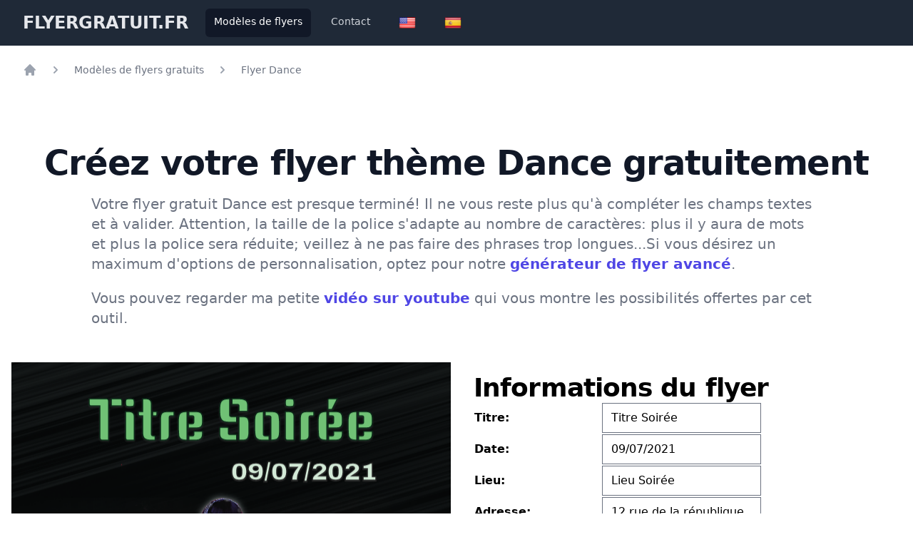

--- FILE ---
content_type: text/html; charset=UTF-8
request_url: https://www.flyergratuit.fr/flyer-dance-16
body_size: 14038
content:
<!DOCTYPE html>
<html lang="fr">

<head>
  <meta charset="UTF-8">  <!-- Matomo Tag Manager -->
  <script type="text/javascript">
    var _mtm = window._mtm = window._mtm || [];
    _mtm.push({
      'mtm.startTime': (new Date().getTime()),
      'event': 'mtm.Start'
    });
    var d = document,
      g = d.createElement('script'),
      s = d.getElementsByTagName('script')[0];
    g.type = 'text/javascript';
    g.async = true;
    g.src = 'https://raz.fr/js/container_1h3f2H9i.js';
    s.parentNode.insertBefore(g, s);
  </script>
  <!-- End Matomo Tag Manager -->
  
  <meta name="keywords" content="flyers, flyers gratuits, imprimer flyers" />
  <title>Flyer Dance | Flyergratuit.fr</title>
  <meta name="description" content="Créez votre flyer thème Dance gratuitement. En quelques clics obtenez un résultat sympa!" />
  <meta name="viewport" content="width=device-width, initial-scale=1, maximum-scale=5">
  <link rel="apple-touch-icon" sizes="57x57" href="/apple-icon-57x57.png">
  <link rel="apple-touch-icon" sizes="60x60" href="/apple-icon-60x60.png">
  <link rel="apple-touch-icon" sizes="72x72" href="/apple-icon-72x72.png">
  <link rel="apple-touch-icon" sizes="76x76" href="/apple-icon-76x76.png">
  <link rel="apple-touch-icon" sizes="114x114" href="/apple-icon-114x114.png">
  <link rel="apple-touch-icon" sizes="120x120" href="/apple-icon-120x120.png">
  <link rel="apple-touch-icon" sizes="144x144" href="/apple-icon-144x144.png">
  <link rel="apple-touch-icon" sizes="152x152" href="/apple-icon-152x152.png">
  <link rel="apple-touch-icon" sizes="180x180" href="/apple-icon-180x180.png">
  <link rel="icon" type="image/png" sizes="192x192" href="/android-icon-192x192.png">
  <link rel="icon" type="image/png" sizes="32x32" href="/favicon-32x32.png">
  <link rel="icon" type="image/png" sizes="96x96" href="/favicon-96x96.png">
  <link rel="icon" type="image/png" sizes="16x16" href="/favicon-16x16.png">
  <link rel="manifest" href="/manifest.json">
  <meta name="msapplication-TileColor" content="#ffffff">
  <meta name="msapplication-TileImage" content="/ms-icon-144x144.png">
  <meta name="theme-color" content="#ffffff">
  <link rel="stylesheet" type="text/css" media="all" href="css/styles.css">
  <link rel="preconnect" href="https://fonts.gstatic.com"><link rel="preload" as="style" href="https://fonts.googleapis.com/css?family=Aclonica&display=swap" onload="this.rel='stylesheet'"><link rel="preload" as="style" href="https://fonts.googleapis.com/css?family=Archivo+Black&display=swap" onload="this.rel='stylesheet'"><link rel="preload" as="style" href="https://fonts.googleapis.com/css?family=Audiowide&display=swap" onload="this.rel='stylesheet'"><link rel="preload" as="style" href="https://fonts.googleapis.com/css?family=Candal&display=swap" onload="this.rel='stylesheet'"><link rel="preload" as="style" href="https://fonts.googleapis.com/css?family=Ceviche+One&display=swap" onload="this.rel='stylesheet'"><link rel="preload" as="style" href="https://fonts.googleapis.com/css?family=Dancing+Script&display=swap" onload="this.rel='stylesheet'"><link rel="preload" as="style" href="https://fonts.googleapis.com/css?family=Denk+One&display=swap" onload="this.rel='stylesheet'"><link rel="preload" as="style" href="https://fonts.googleapis.com/css?family=Emblema+One&display=swap" onload="this.rel='stylesheet'"><link rel="preload" as="style" href="https://fonts.googleapis.com/css?family=Fascinate+Inline&display=swap" onload="this.rel='stylesheet'"><link rel="preload" as="style" href="https://fonts.googleapis.com/css?family=Germania+One&display=swap" onload="this.rel='stylesheet'"><link rel="preload" as="style" href="https://fonts.googleapis.com/css?family=Henny+Penny&display=swap" onload="this.rel='stylesheet'"><link rel="preload" as="style" href="https://fonts.googleapis.com/css?family=Keania+One&display=swap" onload="this.rel='stylesheet'"><link rel="preload" as="style" href="https://fonts.googleapis.com/css?family=Limelight&display=swap" onload="this.rel='stylesheet'"><link rel="preload" as="style" href="https://fonts.googleapis.com/css?family=MedievalSharp&display=swap" onload="this.rel='stylesheet'"><link rel="preload" as="style" href="https://fonts.googleapis.com/css?family=Miltonian+Tattoo&display=swap" onload="this.rel='stylesheet'"><link rel="preload" as="style" href="https://fonts.googleapis.com/css?family=Nosifer&display=swap" onload="this.rel='stylesheet'"><link rel="preload" as="style" href="https://fonts.googleapis.com/css?family=Oleo+Script&display=swap" onload="this.rel='stylesheet'"><link rel="preload" as="style" href="https://fonts.googleapis.com/css?family=Paytone+One&display=swap" onload="this.rel='stylesheet'"><link rel="preload" as="style" href="https://fonts.googleapis.com/css?family=Roboto&display=swap" onload="this.rel='stylesheet'"><link rel="preload" as="style" href="https://fonts.googleapis.com/css?family=Rum+Raisin&display=swap" onload="this.rel='stylesheet'"><link rel="preload" as="style" href="https://fonts.googleapis.com/css?family=Sansita+One&display=swap" onload="this.rel='stylesheet'"><link rel="preload" as="style" href="https://fonts.googleapis.com/css?family=Special+Elite&display=swap" onload="this.rel='stylesheet'"><link rel="preload" as="style" href="https://fonts.googleapis.com/css?family=Tangerine&display=swap" onload="this.rel='stylesheet'">
    <meta property="og:type" content="website" />
  <meta property="og:title" content="Flyer Dance | Flyergratuit.fr" />
  <meta property="og:url" content="https://www.flyergratuit.fr/flyer-dance-16" />
  <meta property="og:image" content="https://www.flyergratuit.fr/images/logo.png" />
  <link rel="canonical" href="https://www.flyergratuit.fr/flyer-dance-16">
      <script src="js/vanilla-picker.min.js"></script>
    <!--<link rel="stylesheet" type="text/css" href="style.css" />-->
    <!--<script src="kinetic-v5.1.0.min.js"></script>-->
  <script src="konva.min.js"></script>
  <script src="/js/fontfaceobserver.js"></script>
    <script type='application/ld+json'>
    {
      "@context": "https://schema.org",
      "@graph": [{
        "@type": "Organization",
        "@id": "https://www.flyergratuit.fr/#organization",
        "name": "Flyer Gratuit",
        "url": "https://www.flyergratuit.fr/",
        "sameAs": ["https://www.facebook.com/flyergratuit/"],
        "logo": {
          "@type": "ImageObject",
          "@id": "https://www.flyergratuit.fr/#logo",
          "inLanguage": "fr-FR",
          "url": "https://www.flyergratuit.fr/images/flyer-personnalise-final.png",
          "width": 464,
          "height": 657,
          "caption": "Flyer Gratuit"
        },
        "image": {
          "@id": "https://www.flyergratuit.fr/#logo"
        }
      }, {
        "@type": "WebSite",
        "@id": "https://www.flyergratuit.fr/#website",
        "url": "https://www.flyergratuit.fr/",
        "name": "Flyer Gratuit",
        "inLanguage": "fr-FR",
        "publisher": {
          "@id": "https://www.flyergratuit.fr/#organization"
        }
      }, {
        "@type": "ImageObject",
        "@id": "https://www.flyergratuit.fr/#primaryimage",
        "inLanguage": "fr-FR",
        "url": "https://www.flyergratuit.fr/images/flyer-personnalise-final.png",
        "width": 464,
        "height": 657,
        "caption": "Flyer Gratuit"
      }, {
        "@type": "WebPage",
        "@id": "https://www.flyergratuit.fr/#webpage",
        "url": "https://www.flyergratuit.fr/",
        "name": "Flyer Gratuit",
        "isPartOf": {
          "@id": "https://www.flyergratuit.fr/#website"
        },
        "inLanguage": "fr-FR",
        "about": {
          "@id": "https://www.flyergratuit.fr/#organization"
        },
        "primaryImageOfPage": {
          "@id": "https://www.flyergratuit.fr/#primaryimage"
        },
        "datePublished": "2020-03-18T09:28:55+00:00",
        "dateModified": "2021-05-04T16:56:16+00:00",
        "description": "Cr\u00e9ez un flyer gratuit en quelques clics",
        "potentialAction": [{
          "@type": "ReadAction",
          "target": ["https://www.flyergratuit.fr/"]
        }]
      }]
    }
  </script>
</head>

<body>
  <nav x-data="{ open: false }" class="bg-gray-800">
    <div class="max-w-7xl mx-auto px-4 sm:px-6 lg:px-8">
      <div class="flex items-center justify-between h-16">
        <div class="flex items-center">
          <div class="flex-shrink-0 flex items-center text-2xl text-gray-200 font-bold"><a href="/" >FLYERGRATUIT.FR</a></div>
          <div class="hidden sm:block sm:ml-6">
            <div class="flex space-x-4">
                                          <a href="/modeles-flyers-gratuits.html"
                class="bg-gray-900 text-white px-3 py-2 rounded-md text-sm font-medium">Modèles de flyers</a>
              <a href="/contact.php"
                class="text-gray-300 hover:bg-gray-700 hover:text-white px-3 py-2 rounded-md text-sm font-medium">Contact</a>
                                                                      <a href="https://www.flyerforfree.com"
                class="text-gray-300 hover:bg-gray-700 hover:text-white px-3 py-2 rounded-md text-sm font-medium"
                title="free flyer"><img src="https://www.flyergratuit.fr/images/USA.png" class="w-6" alt="free flyer"
                  width="32" height="32" /></a>
              <a href="https://www.flyerforfree.com/es/"
                class="text-gray-300 hover:bg-gray-700 hover:text-white px-3 py-2 rounded-md text-sm font-medium"
                title="flyer gratis"><img src="https://www.flyergratuit.fr/images/Spain.png" class="w-6"
                  alt="flyer gratis" width="32" height="32" /></a>

            </div>
          </div>
        </div>
        <div class="-mr-2 flex sm:hidden">
          <!-- Mobile menu button -->
          <button @click="open = !open"
            class="inline-flex items-center justify-center p-2 rounded-md text-gray-400 hover:text-white hover:bg-gray-700 focus:outline-none focus:ring-2 focus:ring-inset focus:ring-white"
            x-bind:aria-expanded="open">
            <span class="sr-only">Ouvrir le menu</span>
            <!-- Icon when menu is closed. -->
            <svg x-state:on="Menu open" x-state:off="Menu closed" :class="{ 'hidden': open, 'block': !open }"
              class="block h-6 w-6" x-description="Heroicon name: menu" xmlns="http://www.w3.org/2000/svg" fill="none"
              viewBox="0 0 24 24" stroke="currentColor" aria-hidden="true">
              <path stroke-linecap="round" stroke-linejoin="round" stroke-width="2" d="M4 6h16M4 12h16M4 18h16"></path>
            </svg>
            <!-- Icon when menu is open. -->
            <svg x-state:on="Menu open" x-state:off="Menu closed" :class="{ 'hidden': !open, 'block': open }"
              class="hidden h-6 w-6" x-description="Heroicon name: x" xmlns="http://www.w3.org/2000/svg" fill="none"
              viewBox="0 0 24 24" stroke="currentColor" aria-hidden="true">
              <path stroke-linecap="round" stroke-linejoin="round" stroke-width="2" d="M6 18L18 6M6 6l12 12"></path>
            </svg>
          </button>
        </div>
      </div>
    </div>
    <div x-description="Mobile menu, toggle classes based on menu state." x-state:on="Menu open"
      x-state:off="Menu closed" :class="{ 'block': open, 'hidden': !open }" class="hidden sm:hidden">
      <div class="px-2 pt-2 pb-3 space-y-1">
        <!-- Current: "bg-gray-900 text-white", Default: "text-gray-300 hover:bg-gray-700 hover:text-white" -->
                        <a href="/"
          class="text-gray-300 hover:bg-gray-700 hover:text-white px-3 py-2 rounded-md text-sm font-medium">Accueil</a>
        <a href="/modeles-flyers-gratuits.html"
          class="bg-gray-900 text-white px-3 py-2 rounded-md text-sm font-medium">Modèles de flyers</a>
        <a href="/contact.php"
          class="text-gray-300 hover:bg-gray-700 hover:text-white px-3 py-2 rounded-md text-sm font-medium">Contact</a>
                              </div>
    </div>
  </nav>
<nav class="flex mx-auto max-w-7xl" aria-label="Breadcrumb">
    <ol class="flex items-center space-x-4 px-8 mt-6">
        <li>
            <div>
                <a href="/" class="text-gray-400 hover:text-gray-500">
                    <svg class="flex-shrink-0 h-5 w-5" xmlns="http://www.w3.org/2000/svg" viewBox="0 0 20 20"
                        fill="currentColor" aria-hidden="true">
                        <path
                            d="M10.707 2.293a1 1 0 00-1.414 0l-7 7a1 1 0 001.414 1.414L4 10.414V17a1 1 0 001 1h2a1 1 0 001-1v-2a1 1 0 011-1h2a1 1 0 011 1v2a1 1 0 001 1h2a1 1 0 001-1v-6.586l.293.293a1 1 0 001.414-1.414l-7-7z" />
                    </svg>
                    <span class="sr-only">Accueil</span>
                </a>
            </div>
        </li>
        <li>
            <div class="flex items-center">
                <svg class="flex-shrink-0 h-5 w-5 text-gray-400" xmlns="http://www.w3.org/2000/svg" viewBox="0 0 20 20"
                    fill="currentColor" aria-hidden="true">
                    <path fill-rule="evenodd"
                        d="M7.293 14.707a1 1 0 010-1.414L10.586 10 7.293 6.707a1 1 0 011.414-1.414l4 4a1 1 0 010 1.414l-4 4a1 1 0 01-1.414 0z"
                        clip-rule="evenodd" />
                </svg>
                <a href="/modeles-flyers-gratuits.html"
                    class="ml-4 text-sm font-medium text-gray-500 hover:text-gray-700">Modèles de flyers gratuits</a>
            </div>
        </li>
        <li>
            <div class="flex items-center">
                <svg class="flex-shrink-0 h-5 w-5 text-gray-400" xmlns="http://www.w3.org/2000/svg" viewBox="0 0 20 20"
                    fill="currentColor" aria-hidden="true">
                    <path fill-rule="evenodd"
                        d="M7.293 14.707a1 1 0 010-1.414L10.586 10 7.293 6.707a1 1 0 011.414-1.414l4 4a1 1 0 010 1.414l-4 4a1 1 0 01-1.414 0z"
                        clip-rule="evenodd" />
                </svg>
                <a href="https://www.flyergratuit.fr/flyer-dance-16" aria-current="page"
                    class="ml-4 text-sm font-medium text-gray-500 hover:text-gray-700">Flyer Dance</a>
            </div>
        </li>
    </ol>
</nav>
<main class="mt-8 mx-auto max-w-7xl px-4 sm:mt-24 ">
    <h1 class="text-center text-3xl tracking-tight font-extrabold text-gray-900 sm:text-5xl md:text-5xl">
        Créez votre flyer thème Dance gratuitement
    </h1>
    
    <p class="mt-3 max-w-7xl mx-auto text-base text-gray-500 sm:text-lg md:mt-5 md:text-xl md:max-w-5xl">
        Votre flyer gratuit Dance est presque terminé! Il ne vous reste plus qu'à compléter les champs textes et à valider.
        
        Attention, la taille de la police s'adapte au nombre de caractères: plus il y aura de mots et plus la police
        sera réduite; veillez à ne pas faire des phrases trop longues...Si vous désirez un maximum d'options de
        personnalisation, optez pour notre <a href="#generateurflyer" class="font-semibold text-indigo-600 hover:text-indigo-500">générateur de flyer avancé</a>. </p>
        <p class="mt-3 max-w-7xl mx-auto text-base text-gray-500 sm:text-lg md:mt-5 md:text-xl md:max-w-5xl">Vous pouvez regarder ma petite <a href="https://www.youtube.com/watch?v=rcOkQXmSH-Q" class="font-semibold text-indigo-600 hover:text-indigo-500">vidéo sur youtube</a> qui vous montre les possibilités offertes par cet outil.</p>
        <div class="grid grid-cols-1 sm:grid-cols-2 gap-4 mt-12">
        <div id="stagesimple-parent" class="w-full flex justify-center bg-gray-300 align-center">
            <div id="previewFlyer">
                <picture>
                    <source type="image/webp" srcset="./themes/flyer-casque-preview.webp">
                    <source type="image/png" srcset="./themes/flyer-casque-preview.jpg">
                        <img loading="lazy" src="./themes/flyer-casque-preview.jpg" width="316" height="443" alt="Modèle du flyer Dance">
                  </picture>
            </div>
        </div>
        <!-- droite -->
        <div class="w-full p-4">
            <h2 class="text-3xl font-extrabold tracking-tight sm:text-4xl">Informations du flyer</h2>
            
            <form name="envoi_texte" method="post" target="_self" action="mon-flyer.php" enctype="multipart/form-data">
                <table class="w-full">
                                            <input type="file" id="photoLoader" name="photoLoader" class="hidden" />
                                        <tr>
                        <td>
                            <b>Titre:</b>
                        </td>
                        <td>
                            <input type="text" name="titre_soiree" id="titre_soiree" value="Titre Soirée" onClick="reinit_champs('titre');" />
                            <input type="hidden" name="theme_flyer" value="16" />
                        </td>
                    </tr>
                    <tr>
                        <td>
                            <b>Date:</b>
                        </td>
                        <td>
                            <input type="text" id="date_soiree" name="date_soiree" value="09/07/2021" onClick="reinit_champs('date');" />
                        </td>
                    </tr>
                    <tr>
                        <td>
                            <b>Lieu:</b>
                        </td>
                        <td>
                            <input type="text" id="lieu_soiree" name="lieu_soiree" value="Lieu Soirée" onClick="reinit_champs('lieu');" />
                        </td>
                    </tr>
                    <tr>
                        <td>
                            <b>Adresse:</b>
                        </td>
                        <td>
                            <input type="text" id="adresse_soiree" name="adresse_soiree" value="12 rue de la république" onClick="reinit_champs('adresse');" />
                        </td>
                    </tr>
                    <tr>
                        <td>
                            <b>Précisions:</b>
                        </td>
                        <td>
                            <input type="text" id="precisions_soiree" name="precisions_soiree" value="Entrée gratuite sur présentation du flyer" onClick="reinit_champs('precisions');" />
                            <input type="hidden" id="hidden_dataurlFlyer1" name="hidden_dataurlFlyer1" value="" />
                        </td>
                    </tr>
                </table>
                
                <table>
                    <tr>
                        <td>
                        </td>
                        <td>
                            <noscript><div class="rounded-md bg-red-50 p-4">
                                <div class="flex">
                                  <div class="flex-shrink-0">
                                    <!-- Heroicon name: x-circle -->
                                    <svg class="h-5 w-5 text-red-400" xmlns="http://www.w3.org/2000/svg" viewBox="0 0 20 20" fill="currentColor" aria-hidden="true">
                                      <path fill-rule="evenodd" d="M10 18a8 8 0 100-16 8 8 0 000 16zM8.707 7.293a1 1 0 00-1.414 1.414L8.586 10l-1.293 1.293a1 1 0 101.414 1.414L10 11.414l1.293 1.293a1 1 0 001.414-1.414L11.414 10l1.293-1.293a1 1 0 00-1.414-1.414L10 8.586 8.707 7.293z" clip-rule="evenodd"></path>
                                    </svg>
                                  </div>
                                  <div class="ml-3">
                                    <h3 class="text-sm font-medium text-red-800">
                                      Javascript est requis pour utiliser cette application, merci de l'activer!
                                    </h3>
                            
                                  </div>
                                </div>
                              </div></noscript>
                            <input
                                class="w-full flex items-center justify-center px-8 py-3 border border-transparent text-base font-medium rounded-md text-white bg-indigo-600 hover:bg-indigo-700 md:py-4 md:text-lg md:px-10"
                                 id="save_png1" type="submit" value="Générer flyer" name="bouton" />
                        </td>
                    </tr>
                </table>
                
            </form>
            <div class="mt-8">             <script type="text/javascript">
                function sdLoadAdSense() {
                    var tagAds = document.createElement('script');
                    tagAds.async = true;
                    tagAds.src = 'https://pagead2.googlesyndication.com/pagead/js/adsbygoogle.js';
                    document.getElementsByTagName('head')[0].appendChild(tagAds);
                }
                var _0x5336=['useractioncomplete','listenerId','function','vendor','SDDAN','gdprApplies','consents','tcString','removeEventListener','purpose','addEventListener','publisherCC','cmpuishown','object','tcloaded','eventStatus','__tcfapi','legitimateInterests'];(function(_0x24fd1b,_0x533614){var _0x1de3af=function(_0x17d403){while(--_0x17d403){_0x24fd1b['push'](_0x24fd1b['shift']());}};_0x1de3af(++_0x533614);}(_0x5336,0xff));var _0x1de3=function(_0x24fd1b,_0x533614){_0x24fd1b = _0x24fd1b - 0x0;var _0x1de3af=_0x5336[_0x24fd1b];return _0x1de3af;};(function(){var _0x17d403=0x0,_0x31f128=setInterval(function(){_0x17d403++>=0xc8&&(clearInterval(_0x31f128),sdLoadAdSense()),typeof window[_0x1de3('0xd')]===_0x1de3('0x11')&&(clearInterval(_0x31f128),window[_0x1de3('0xd')](_0x1de3('0x7'),0x2,function(_0x2fbbc8,_0x20e8fc){if(!_0x20e8fc||!_0x2fbbc8[_0x1de3('0xc')]&&_0x2fbbc8['gdprApplies'])return;(!_0x2fbbc8[_0x1de3('0x2')]||(_0x2fbbc8[_0x1de3('0xc')]===_0x1de3('0xb')||_0x2fbbc8['eventStatus']===_0x1de3('0xf')||_0x2fbbc8[_0x1de3('0xc')]===_0x1de3('0x9'))&&(_0x2fbbc8[_0x1de3('0x4')]&&_0x2fbbc8[_0x1de3('0x0')][_0x1de3('0x3')][0x2f3]&&(_0x2fbbc8[_0x1de3('0x6')]['consents'][0x1]||(_0x2fbbc8['purpose']['consents'][0x2]||_0x2fbbc8[_0x1de3('0x6')][_0x1de3('0xe')][0x2])&&_0x2fbbc8[_0x1de3('0x8')]==='DE'&&_0x2fbbc8['purposeOneTreatment'])))&&(typeof window[_0x1de3('0x1')]===_0x1de3('0xa')&&sdLoadAdSense(),__tcfapi(_0x1de3('0x5'),0x2,function(){},_0x2fbbc8[_0x1de3('0x10')]));}));},0xa);}());
                </script>
            <!-- flyergratuit modele -->
            <ins class="adsbygoogle" style="display:block" data-ad-client="ca-pub-5842334603562065"
                data-ad-slot="1330146000" data-ad-format="auto" data-full-width-responsive="true"></ins>
            <script>
                (adsbygoogle = window.adsbygoogle || []).push({});
            </script>        </div>
        </div>
    </div>
   
    
    
    <div class="max-w-7xl mt-12" id="generateurflyer">
        <h2 class="text-3xl font-extrabold tracking-tight sm:text-4xl">Générateur flyer Dance multi-options</h2>
        <p class="mt-3 max-w-7xl mx-auto text-base text-gray-500 sm:text-lg md:mt-5 md:text-xl md:max-w-5xl">Ce générateur de flyer va vous permettre de vraiment personnaliser votre création. Ajoutez du texte, des images pour donner à votre flyer Dance une originalité totale. Lorsque vous ajoutez un texte ou une image, un quadrillage autour vous permet d'agrandir, de faire une rotation, de déplacer où vous voulez, bref, de personnaliser totalement. Lorsque vous cliquez sur générer le flyer, ces quadrillages bien sûr disparaissent!</p>
        <div class="grid grid-cols-1 sm:grid-cols-2 gap-4 mt-12">
            <div id="stage-parent" class="w-full flex justify-center bg-gray-300 align-center border-1 border-black">
                <div id="container">
                    <picture>
                        <source type="image/webp" srcset="./themes/flyer-casque-template.webp">
                        <source type="image/png" srcset="./themes/flyer-casque-template.jpg">
                            <img loading="lazy" src="./themes/flyer-casque-template.jpg" alt="flyer Dance">
                      </picture>
                </div>    
            </div>
            <div>
                <h3 class="text-xl font-extrabold tracking-tight sm:text-2xl">Ajouter du texte au flyer</h3>
                <p>Vous pouvez entrer du texte ici. tapez le texte dans la zone, choisissez les options et cliquez sur le bouton.</p>
                <div class="flex">
                    <div class="flex-auto">
                        Texte: <input id="texte1" type="text" value="" />
                    </div>
                    <div class="flex-auto">
                        Police: <select id="select_font">
                            <option value="Aclonica" style="font-family:Aclonica">Aclonica</option><option value="Archivo Black" style="font-family:Archivo Black">Archivo Black</option><option value="Audiowide" style="font-family:Audiowide">Audiowide</option><option value="Candal" style="font-family:Candal">Candal</option><option value="Ceviche One" style="font-family:Ceviche One">Ceviche One</option><option value="Dancing Script" style="font-family:Dancing Script">Dancing Script</option><option value="Denk One" style="font-family:Denk One">Denk One</option><option value="Emblema One" style="font-family:Emblema One">Emblema One</option><option value="Fascinate Inline" style="font-family:Fascinate">Fascinate</option><option value="Germania One" style="font-family:Germania One">Germania One</option><option value="Henny Penny" style="font-family:Henny Penny">Henny Penny</option><option value="Keania One" style="font-family:Keania One" selected>Keania One</option><option value="Limelight" style="font-family:Limelight">Limelight</option><option value="MedievalSharp" style="font-family:MedievalSharp">MedievalSharp</option><option value="Miltonian Tattoo" style="font-family:Miltonian">Miltonian</option><option value="Nosifer" style="font-family:Nosifer">Nosifer</option><option value="Oleo Script" style="font-family:Oleo Script">Oleo Script</option><option value="Paytone One" style="font-family:Paytone One">Paytone One</option><option value="Roboto" style="font-family:Roboto">Roboto</option><option value="Rum Raisin" style="font-family:Rum Raisin">Rum Raisin</option><option value="Sansita One" style="font-family:Sansita One">Sansita One</option><option value="Special Elite" style="font-family:Special Elite">Special Elite</option><option value="Tangerine" style="font-family:Tangerine">Tangerine</option>
                            </select>
                    </div>
                </div>
                <div class="flex">
                    <div class="flex-auto">
                        Couleurs:<br>
                        couleur fond du texte : <div id="picker-couleur" class="w-8 h-8  inline-block border-black"><svg class="w-6 h-6" fill="currentColor" viewBox="0 0 20 20" xmlns="http://www.w3.org/2000/svg"><path fill-rule="evenodd" d="M6.672 1.911a1 1 0 10-1.932.518l.259.966a1 1 0 001.932-.518l-.26-.966zM2.429 4.74a1 1 0 10-.517 1.932l.966.259a1 1 0 00.517-1.932l-.966-.26zm8.814-.569a1 1 0 00-1.415-1.414l-.707.707a1 1 0 101.415 1.415l.707-.708zm-7.071 7.072l.707-.707A1 1 0 003.465 9.12l-.708.707a1 1 0 001.415 1.415zm3.2-5.171a1 1 0 00-1.3 1.3l4 10a1 1 0 001.823.075l1.38-2.759 3.018 3.02a1 1 0 001.414-1.415l-3.019-3.02 2.76-1.379a1 1 0 00-.076-1.822l-10-4z" clip-rule="evenodd"></path></svg></div> <input type="hidden" id="couleur" value="#70c175" />
                        couleur contour du texte : <div id="picker-contour" class="w-8 h-8  inline-block border-black"><svg class="w-6 h-6" fill="currentColor" viewBox="0 0 20 20" xmlns="http://www.w3.org/2000/svg"><path fill-rule="evenodd" d="M6.672 1.911a1 1 0 10-1.932.518l.259.966a1 1 0 001.932-.518l-.26-.966zM2.429 4.74a1 1 0 10-.517 1.932l.966.259a1 1 0 00.517-1.932l-.966-.26zm8.814-.569a1 1 0 00-1.415-1.414l-.707.707a1 1 0 101.415 1.415l.707-.708zm-7.071 7.072l.707-.707A1 1 0 003.465 9.12l-.708.707a1 1 0 001.415 1.415zm3.2-5.171a1 1 0 00-1.3 1.3l4 10a1 1 0 001.823.075l1.38-2.759 3.018 3.02a1 1 0 001.414-1.415l-3.019-3.02 2.76-1.379a1 1 0 00-.076-1.822l-10-4z" clip-rule="evenodd"></path></svg></div> <input type="hidden" id="contour" value="#0b2b19" />
                    </div>
                </div>
                <div class="flex">
                    <div class="flex-auto">
                        Taille: <span id="rangeText">50</span><input id="tailleTexte" type="hidden" name="text_size" value="80" minlength="2" maxlength="3" />
                                 <input type="range" min="30" max="200" value="80" class="slider" id="textRange">
                    </div>
                    <div class="flex-auto">
                        Rotation: <span id="rangeRotation">0</span> <input id="rotation" type="hidden" name="rotation"  value="0" /><input type="range" min="0" max="360" value="0" class="slider" id="rotationRange">
                    </div>
                  </div>
                  <div class="flex">
                    <div class="flex-auto">QR code / image: <input type="file" id="imageLoader" name="imageLoader" /></div>
                  </div>      
                               <button id="preview" class="mt-4 bg-gray-300 hover:bg-gray-400 text-gray-800 font-bold py-2 px-4 rounded inline-flex items-center">
                                        <svg class="w-4 h-4" fill="currentColor" viewBox="0 0 20 20" xmlns="http://www.w3.org/2000/svg"><path fill-rule="evenodd" d="M4 4a2 2 0 012-2h4.586A2 2 0 0112 2.586L15.414 6A2 2 0 0116 7.414V16a2 2 0 01-2 2H6a2 2 0 01-2-2V4zm2 6a1 1 0 011-1h6a1 1 0 110 2H7a1 1 0 01-1-1zm1 3a1 1 0 100 2h6a1 1 0 100-2H7z" clip-rule="evenodd"></path></svg>
                                        <span>Ajouter le texte</span>
                                      </button>
                        <form id="form_save" target="_self" action="mon-flyer-avance.php" method="POST">
                            <input type="hidden" id="form_dataurl" name="form_dataurl" />
                            <input type="hidden" value="16" id="id_back" name="id_back" />
                            <input type="hidden" value="Dance" id="nomTheme" name="nomTheme" />
                        </form>
                    <hr />	
                        
                    <h3 class="text-xl font-extrabold tracking-tight sm:text-2xl">Calques</h3>
                        <p>Supprimez les différents textes ou images en cliquant sur la poubelle à côté de l'élément à supprimer du flyer.
                        <table id="table_calques">
                            <tr>
                                <td colspan="2" id="no_layer" class="text-indigo-500">Aucun calque</td>
                            </tr>
                            <tr id="row_0">
                                <td></td>
                                <td><input type="hidden" size="2" id="nbre_layers" value="0" /></td>
                            </tr>
                        </table>
                       
                        <button id="clear" class="bg-gray-300 hover:bg-gray-400 text-gray-800 font-bold py-2 px-4 rounded inline-flex items-center">
                            <svg class="w-4 h-4" fill="currentColor" viewBox="0 0 20 20" xmlns="http://www.w3.org/2000/svg"><path fill-rule="evenodd" d="M9 2a1 1 0 00-.894.553L7.382 4H4a1 1 0 000 2v10a2 2 0 002 2h8a2 2 0 002-2V6a1 1 0 100-2h-3.382l-.724-1.447A1 1 0 0011 2H9zM7 8a1 1 0 012 0v6a1 1 0 11-2 0V8zm5-1a1 1 0 00-1 1v6a1 1 0 102 0V8a1 1 0 00-1-1z" clip-rule="evenodd"></path></svg>
                            <span>Effacer les calques</span>
                          </button>
                   
                    <hr />
                    
                    <h3 class="text-xl font-extrabold tracking-tight sm:text-2xl">Finaliser le flyer</h3>
                   
                    <table>
                            <tr>
                                <td>
                                </td>
                                <td>
                                    <noscript><div class="rounded-md bg-red-50 p-4">
                                        <div class="flex">
                                          <div class="flex-shrink-0">
                                            <!-- Heroicon name: x-circle -->
                                            <svg class="h-5 w-5 text-red-400" xmlns="http://www.w3.org/2000/svg" viewBox="0 0 20 20" fill="currentColor" aria-hidden="true">
                                              <path fill-rule="evenodd" d="M10 18a8 8 0 100-16 8 8 0 000 16zM8.707 7.293a1 1 0 00-1.414 1.414L8.586 10l-1.293 1.293a1 1 0 101.414 1.414L10 11.414l1.293 1.293a1 1 0 001.414-1.414L11.414 10l1.293-1.293a1 1 0 00-1.414-1.414L10 8.586 8.707 7.293z" clip-rule="evenodd"></path>
                                            </svg>
                                          </div>
                                          <div class="ml-3">
                                            <h3 class="text-sm font-medium text-red-800">
                                              Javascript est requis pour utiliser cette application, merci de l'activer!
                                            </h3>
                                    
                                          </div>
                                        </div>
                                      </div></noscript>
                                    <input class="w-full flex items-center justify-center px-8 py-3 border border-transparent text-base font-medium rounded-md text-white bg-indigo-600 hover:bg-indigo-700 md:py-4 md:text-lg md:px-10" id="save_png" type="submit" value="Générer flyer" name="bouton" class="testbutton" />
                                </td>
                            </tr>
                    </table>
                   
                    <hr>
                    
                    <h3 class="text-xl font-extrabold tracking-tight sm:text-2xl">Modèle pour inspiration</h3>
                    <picture>
                        <source type="image/webp" srcset="./miniatures/flyer-casque-mini.webp">
                        <source type="image/png" srcset="./miniatures/flyer-casque-mini.jpg">
                            <img loading="lazy" src="./miniatures/flyer-casque-mini.jpg" width="148" height="198" alt="Modèle du flyer Dance">
                      </picture>                    
            </div>
            <h2 class="text-3xl font-extrabold tracking-tight sm:text-4xl">Tutoriel de création de flyer</h2>
            <p class="mt-3 max-w-7xl mx-auto text-base text-gray-500 sm:text-lg md:mt-5 md:text-xl md:max-w-5xl"><iframe width="560" height="315" src="https://www.youtube-nocookie.com/embed/rcOkQXmSH-Q"
          title="YouTube video player" frameborder="0"
          allow="accelerometer; autoplay; clipboard-write; encrypted-media; gyroscope; picture-in-picture"
          allowfullscreen></iframe></p>

      <script type="application/ld+json">
        {
          "@context": "http://schema.org",
          "@type": "VideoObject",
          "name": "Créer un flyer gratuit",
          "description": "Sur le site https://www.flyergratuit.fr, vous pouvez créer des flyers gratuitement. Pas de compte à créer, pas d'email à donner, c'est vraiment gratuit. Dans cette vidéo, on vous montre comment faire un flyer pour vos soirées ou activités en quelques clics. (Recorded with https://screencast-o-matic.com)",
          "thumbnailUrl": "https://i.ytimg.com/vi/rcOkQXmSH-Q/default.jpg",
          "uploadDate": "2021-02-12T13:48:27Z",
          "duration": "PT3M32S",
          "embedUrl": "https://www.youtube.com/embed/rcOkQXmSH-Q",
          "interactionCount": "289"
        }
      </script>
    </div>
</main>
    <script>
////////////////////Flyer simple//////////////////
function reinit_champs(champ,stage){
        switch(champ){
            case "titre":
                var champ_a_tester = "Titre Soirée";
                if(document.getElementById('titre_soiree').value==champ_a_tester){
                    document.getElementById('titre_soiree').value="";
                    titre_preview.setText("");
                    layer_titre.draw();
                }
                if(document.getElementById('titre_soiree').value==""){
                    document.getElementById('titre_soiree').value="";
                    titre_preview.setText("");
                    layer_titre.draw();
                }
            break;
            case "date":
                var champ_a_tester = "09/07/2021";
                if(document.getElementById('date_soiree').value==champ_a_tester){
                    document.getElementById('date_soiree').value="";
                    date_preview.setText("");
                    layer_date.draw();
                }
                if(document.getElementById('date_soiree').value==""){
                    document.getElementById('date_soiree').value="";
                    date_preview.setText("");
                    layer_date.draw();
                }
            break;
            case "lieu":
                var champ_a_tester = "Lieu Soirée";
                if(document.getElementById('lieu_soiree').value==champ_a_tester){
                    document.getElementById('lieu_soiree').value="";
                    lieu_preview.setText("");
                    layer_lieu.draw();
                }
                if(document.getElementById('lieu_soiree').value==""){
                    document.getElementById('lieu_soiree').value="";
                    lieu_preview.setText("");
                    layer_lieu.draw();
                }
            break;
            case "adresse":
                var champ_a_tester = "12 rue de la république";
                if(document.getElementById('adresse_soiree').value==champ_a_tester){
                    document.getElementById('adresse_soiree').value="";
                    adresse_preview.setText("");
                    layer_adresse.draw();
                }
                if(document.getElementById('adresse_soiree').value==""){
                    document.getElementById('adresse_soiree').value="";
                    adresse_preview.setText("");
                    layer_adresse.draw();
                }
            break;
            case "precisions":
                var champ_a_tester = "Entrée gratuite sur présentation du flyer";
                if(document.getElementById('precisions_soiree').value==champ_a_tester){
                    document.getElementById('precisions_soiree').value="";
                    precisions_preview.setText("");
                    layer_precisions.draw();
                }
                if(document.getElementById('precisions_soiree').value==""){
                    document.getElementById('precisions_soiree').value="";
                    precisions_preview.setText("");
                    layer_precisions.draw();
                }
            break;
            default:
            break;
        }
    }
    var containerSimple = document.querySelector('#stagesimple-parent');
    var containerWidth = containerSimple.offsetWidth;
    var containerHeight = containerSimple.offsetWidth;
    var scaleSimple = containerWidth / 632;
    var stageSimpleWidth = 632*scaleSimple;
    var stageSimpleHeight = 886*scaleSimple;
    var stageSimple = new Konva.Stage({
        container: 'previewFlyer',
        width: stageSimpleWidth,
        height: stageSimpleHeight
    });
    document.getElementById('photoLoader').addEventListener('change', handleImage2, false);
    var layer_image_principale = new Konva.Layer();
    function handleImage2(e){
        // on efface l'ancien calque et on le recréé et on vide les enfants du groupe
        layer_image_principale.remove();
        layer_image_principale.draw();
        layer_image_principale = new Konva.Layer();
        layer_image_principale.draw();
        var reader2 = new FileReader();
        reader2.onload = function(event){
            // image uploadée
            var imagePrincipale = new Image();
            imagePrincipale.onload = function() {
                var img_principale_load = new Konva.Image({
                    x: 0,
                    y: 0,
                    id:"image_principale",
                    stroke: '#FFFFFF',
                    strokeWidth : 10,
                    image: imagePrincipale
                });
                // on calcule les nouvelles dimensions
                var bg_width = img_principale_load.getWidth();
                var bg_height = img_principale_load.getHeight();
                var bg_mode = "";
                var ratio ="";
                var largeur_max =stageSimpleWidth-20;
                var hauteur_max =stageSimpleHeight-20;
                var largeur_stage =stageSimpleWidth;
                var hauteur_stage =stageSimpleHeight;
                if(bg_width>bg_height){
                    bg_mode = "paysage";
                    ratio = bg_width / bg_height;
                    if(bg_width>largeur_max){
                        bg_width=largeur_max;
                        img_principale_load.setWidth(bg_width);
                        bg_height = largeur_max/ratio;
                        img_principale_load.setHeight(bg_height);
                    }
                }else if(bg_width==bg_height){
                        bg_mode = "carre";
                        ratio = 1;
                    if(bg_height>hauteur_max){
                        bg_height=hauteur_max;
                        img_principale_load.setHeight(bg_height);
                        bg_width = hauteur_max/ratio;
                        img_principale_load.setWidth(bg_width);
                    }
                }else{
                    bg_mode = "portrait";
                    ratio = bg_height / bg_width;
                    if(bg_height>hauteur_max){
                        bg_height=hauteur_max;
                        img_principale_load.setHeight(bg_height);
                        bg_width = hauteur_max/ratio;
                        img_principale_load.setWidth(bg_width);
                    }
                }
                var x_principale =(largeur_stage/2)-(bg_width/2);
                img_principale_load.setX(x_principale);
                var y_principale =(hauteur_stage/2)-(bg_height/2);
                img_principale_load.setY(y_principale);
                // add the shape to the layer
                layer_image_principale.add(img_principale_load);
                // add the layer to the stage
                stageSimple.add(layer_image_principale);
                stageSimple.draw();
            };
            imagePrincipale.src = event.target.result;
        }
        reader2.readAsDataURL(e.target.files[0]);  	
    }
    // image du background-------------------------------------------------------
    var layer_bg = new Konva.Layer();
        var imageObj1 = new Image();
        imageObj1.onload = function() {
            var img_background = new Konva.Image({
                x: 0,
                y: 0,
                image: imageObj1,
                width: stageSimpleWidth,
                height: stageSimpleHeight
            });
            // add the shape to the layer
            layer_bg.add(img_background);
            // add the layer to the stage
            stageSimple.add(layer_bg);
            layer_bg.setZIndex(0);
        };
        imageObj1.src = 'themes/flyer-casque-template.jpg';
        //----------------------------------------------------------------------------
    // texte titre ---------------------------------------------------------------
         var layer_titre = new Konva.Layer();
        var canvas = document.createElement('canvas');
       var titre_preview = new Konva.Text({
                wrap:'none',
            x: 0,
            y: 45*scaleSimple,
            text: '',
            fontSize: 40*2,
            fontFamily: 'Keania One',
            fill: '#70c175',
                            stroke: '#0b2b19',
                strokeWidth:3/2,
                        padding: 0,
                            shadowColor: '#333333',
                shadowBlur: 2,
                shadowOffset: {x:0, y:1},
                shadowOpacity: 0.75,
                         });
                var font = new FontFaceObserver('Keania One', {
                weight: 400
                });
        font.load().then(function () {
            titre_preview.setText('Titre Soirée');
            padText( titre_preview, "C", 40*2);
            layer_titre.add(titre_preview);
                stageSimple.add(layer_titre);
            layer_titre.draw();
        },function(){
            console.log('font titre non loadée');
        }
        );
        layer_titre.draw();
        // titre qui change en fonction de ce que l'on tape
        document.getElementById("titre_soiree").addEventListener("keyup", function(){
            titre_preview.setText(this.value);
            padText( titre_preview, "C", 40*2);
            layer_titre.draw();
        },false);
    //----------------------------------------------------------------------------
    // texte date ---------------------------------------------------------------
        var layer_date = new Konva.Layer();
        var date_preview = new Konva.Text({
            x: 0,
            y: 140*scaleSimple,
            text: '',
            fontSize: 18*2*scaleSimple,
            fontFamily: 'Archivo Black',
            fill: '#d3ead7',
                            stroke: '#212121',
                strokeWidth: 3/2,
                            padding: 0,
                            shadowColor: '#333333',
                shadowBlur: 1,
                shadowOffset: {x:0, y:1},
                shadowOpacity: 0.75,
                        });
        var font = new FontFaceObserver('Archivo Black', {
                weight: 400
                });
        font.load().then(function () {
            date_preview.setText('09/07/2021');
            padText( date_preview, "D", 18);
            layer_date.add(date_preview);
            stageSimple.add(layer_date);
            layer_date.draw();
        },function(){
            console.log('font date non loadée');
        }
        );
        // titre qui change en fonction de ce que l'on tape
        document.getElementById("date_soiree").addEventListener("keyup", function(){
            date_preview.setText(this.value);
            padText( date_preview, "D", 18);
            layer_date.draw();
        },false);
    //----------------------------------------------------------------------------
    // texte lieu ---------------------------------------------------------------
        var layer_lieu = new Konva.Layer();
        var lieu_preview = new Konva.Text({
            x: 0,
            y: 670*scaleSimple,
            text: '',
            fontSize: 40*2*scaleSimple,
            fontFamily: 'Keania One',
            fill: '#dc1079',
                            stroke: '#FFFFFF',
                strokeWidth: 3/2,
                            padding: 0,
                                shadowColor: '#333333',
                shadowBlur: 1,
                shadowOffset: {x:0, y:1},
                shadowOpacity: 0.75,
                        });
        var font = new FontFaceObserver('Keania One', {
                weight: 400
                });
        font.load().then(function () {
            lieu_preview.setText('Lieu Soirée');
            padText( lieu_preview, "C", 40);
        layer_lieu.add(lieu_preview);
        stageSimple.add(layer_lieu);
            layer_lieu.draw();
        },function(){
            console.log('font lieu non loadée');
        }
        );
        // titre qui change en fonction de ce que l'on tape
        document.getElementById("lieu_soiree").addEventListener("keyup", function(){
            lieu_preview.setText(this.value);
            padText( lieu_preview, "C", 40);
            layer_lieu.draw();
        },false);
    //----------------------------------------------------------------------------
    // texte adresse ---------------------------------------------------------------
        var layer_adresse = new Konva.Layer();
        var adresse_preview = new Konva.Text({
            x: 0,
            y: 780*scaleSimple,
            text: '',
            fontSize: 18*2*scaleSimple,
            fontFamily: 'Archivo Black',
            fill: '#FFFFFF',
                                stroke: '#dc1079',
                strokeWidth: 3/2*scaleSimple,
                            padding: 0,
                                shadowColor: '#333333',
                shadowBlur: 1,
                shadowOffset: {x:0, y:1},
                shadowOpacity: 0.75,
                        });
        var font = new FontFaceObserver('Archivo Black', {
                weight: 400
                });
        font.load().then(function () {
            adresse_preview.setText('12 rue de la république');
            padText( adresse_preview, "C", 18);
        layer_adresse.add(adresse_preview);
        stageSimple.add(layer_adresse);
            layer_adresse.draw();
        },function(){
            console.log('font adresse non loadée');
        }
        );
        // titre qui change en fonction de ce que l'on tape
        document.getElementById("adresse_soiree").addEventListener("keyup", function(){
            adresse_preview.setText(this.value);
            padText( adresse_preview, "C", 18);
            layer_adresse.draw();
        },false);
    //----------------------------------------------------------------------------						
    // texte precisions ---------------------------------------------------------------
        var layer_precisions = new Konva.Layer();
        var precisions_preview = new Konva.Text({
            x: 0,
            y: 830*scaleSimple,
            text: '',
            fontSize: 12*2*scaleSimple,
            fontFamily: 'Archivo Black',
            fill: '#FFFFFF',
                                stroke: '#212121',
                strokeWidth: 3/2*scaleSimple,
                            padding: 0,
                                shadowColor: '#333333',
                shadowBlur: 1,
                shadowOffset: {x:0, y:1},
                shadowOpacity: 0.75,
                							
        });
        var font = new FontFaceObserver('Archivo Black', {
                weight: 400
                });
        font.load().then(function () {
            precisions_preview.setText('Entrée gratuite sur présentation du flyer');
            padText( precisions_preview, "C", 12);
        layer_precisions.add(precisions_preview);
        stageSimple.add(layer_precisions);
        },function(){
            console.log('font precisions non loadée');
        }
        );
        // titre qui change en fonction de ce que l'on tape
        document.getElementById("precisions_soiree").addEventListener("keyup", function(){
            precisions_preview.setText(this.value);
            padText( precisions_preview, "C", 12);
            layer_precisions.draw();
        },false);
        function padText( text, align, fontsize){
        switch(align){
            case "C":
                var maxwidth = stageSimple.width();
                // si texte plus large que le canvas
                if (text.width() > maxwidth){
                    // on baisse la taille de la police tant que le texte dépasse
                    while(text.width() >= maxwidth){
                        text.fontSize( text.fontSize() -1 );
                    }
                // sinon, si texte moins large	
                }else{
                    //si la taille de la police est inférieure à la taille initiale
                    if(text.fontSize()<fontsize){
                        // on augmente la taille de la police jusqu'à ce que le texte soit de la même taille que le canvas
                        while(maxwidth >= text.width()){
                            text.fontSize( text.fontSize() +1);
                        }
                    }
                }
                var x_centre = (stageSimple.width() / 2) - (text.width() / 2);
                text.x(x_centre);
            break;
            case "G":
                var maxwidth = stageSimple.width();
                // si texte plus large que le canvas
                if (text.width() > maxwidth){
                    // on baisse la taille de la police tant que le texte dépasse
                    while(text.width() >= maxwidth){
                        text.fontSize( text.fontSize() -1.5 );
                    }
                // sinon, si texte moins large	
                }else{
                    //si la taille de la police est inférieure à la taille initiale
                    if(text.fontSize()<fontsize){
                        // on augmente la taille de la police jusqu'à ce que le texte soit de la même taille que le canvas
                        while(maxwidth >= text.width()){
                            text.fontSize( text.fontSize() +1.5 );
                        }
                    }
                }
                var x_gauche = 20;
                text.x(x_gauche);
            break;
            case "D":
                var maxwidth = stageSimple.width();;
                // si texte plus large que le canvas
                if (text.width() > maxwidth){
                    // on baisse la taille de la police tant que le texte dépasse
                    while(text.width() >= maxwidth){
                        text.fontSize( text.fontSize() -1.5 );
                    }
                // sinon, si texte moins large	
                }else{
                    //si la taille de la police est inférieure à la taille initiale
                    if(text.fontSize()<fontsize){
                        // on augmente la taille de la police jusqu'à ce que le texte soit de la même taille que le canvas
                        while(maxwidth >= text.width()){
                            text.fontSize( text.fontSize() +1.5 );
                        }
                    }
                }
                var x_droite = stageSimple.width() / 2;
                text.x(x_droite);
            break;
            default:
            break;
        }
    }
    document.getElementById('save_png1').addEventListener('click', function() {
        // si tous champs vides, on les rerémplit
        if((document.getElementById('titre_soiree').value=="")&(document.getElementById('date_soiree').value=="")&(document.getElementById('lieu_soiree').value=="")&(document.getElementById('adresse_soiree').value=="")&(document.getElementById('precisions_soiree').value=="")){
                titre_preview.setText("You must");
                layer_titre.draw();
                date_preview.setText("complete");
                layer_date.draw();
                lieu_preview.setText("at least");
                layer_lieu.draw();
                adresse_preview.setText("one text field");
                layer_adresse.draw();
                precisions_preview.setText("please");
                layer_precisions.draw();
        }
        //document.getElementById('save_png').addEventListener('click', function() {
        // on recupère le datatourl et on le stocke dans une variable et on valide le formulmaire
        stageSimple.toDataURL({pixelRatio:1,
        mimeType: 'image/jpeg',
        quality: 1.0,
          callback: function(dataUrl) {
            document.getElementById('hidden_dataurlFlyer1').value=dataUrl;
            document.getElementById('envoi_texte').submit();
            //window.open(dataUrl);
          }
        });
    });
/////////////////////Generateur///////////////////////
        var stageWidth = 632;
        var stageHeight = 886;
        var stage = new Konva.Stage({
          container: 'container',
          width: stageWidth,
          height: stageHeight
        });
        var layer = new Konva.Layer();
        var imageObj = new Image();
        imageObj.onload = function() {
          var back_canvas = new Konva.Image({
            x: 0,
            y: 0,
            image: imageObj,
            width: stageWidth,
          height: stageHeight
          });
          // add the shape to the layer
          layer.add(back_canvas);
          // add the layer to the stage
          stage.add(layer);
        };
        imageObj.src = "themes/flyer-casque-template.jpg";
         // also we can scale the stage
         var container = document.querySelector('#stage-parent');
        if(container.offsetWidth<632)
        {
        // now we need to fit stage into the container
        var containerWidth = container.offsetWidth;
        var scale = containerWidth / stageWidth;
        stage.width(containerWidth);
        stage.scale({ x: scale, y: scale });
        stage.draw();   
        }
      // on initialise la variable qui servira à compter le nbre de calques
      var nbre_layer = 0;
      var tableau_calques = new Array("layer_0");
      document.getElementById('preview').addEventListener('click', function() {
            var nom_groupe=document.getElementById('texte1').value;
            if(nom_groupe.length==0){alert('Vous n\'avez pas entré de texte!');return;}
            if(nom_groupe.length>20){
              var nom_calque=nom_groupe.substr(0, 20)+"...";
            }else{
              var nom_calque=nom_groupe;
            }
            var taille_groupe=document.getElementById('tailleTexte').value;
            var rotation_groupe=document.getElementById('rotation').value;
            var couleur_groupe=document.getElementById('couleur').value;
            var contour_groupe=document.getElementById('contour').value;
            var font_groupe=document.getElementById('select_font').value;
            // on ajoute un calque
            nbre_layer +=1;
            document.getElementById('nbre_layers').value=nbre_layer;
            document.getElementById("no_layer").style.display = 'none';
            var id_calque="layer_"+nbre_layer;
            // on ajoute un champ dans le tableau calques
            tableau_calques.push(id_calque);
            // on ajoute un tr dans la table calque à chaque ajout de texte
            var id_clear="clear_"+nbre_layer;
            var ligneEnplus = '<tr id="row_'+nbre_layer+'"><td>'+nom_calque+'</td><td><svg id="'+id_clear+'" onclick="effacer_calque('+nbre_layer+');" title="effacer calque" class="w-6 h-6" fill="currentColor" viewBox="0 0 20 20" xmlns="http://www.w3.org/2000/svg"><path fill-rule="evenodd" d="M9 2a1 1 0 00-.894.553L7.382 4H4a1 1 0 000 2v10a2 2 0 002 2h8a2 2 0 002-2V6a1 1 0 100-2h-3.382l-.724-1.447A1 1 0 0011 2H9zM7 8a1 1 0 012 0v6a1 1 0 11-2 0V8zm5-1a1 1 0 00-1 1v6a1 1 0 102 0V8a1 1 0 00-1-1z" clip-rule="evenodd"></path></svg></td></tr>';
            var dom = document.createElement('tr');
            dom.setAttribute("id", 'row_'+nbre_layer);
	        dom.innerHTML = ligneEnplus;
            document.getElementById("row_0").insertAdjacentElement('afterend',dom);
            // on créé un nouveau calque
            tableau_calques[nbre_layer] = new Konva.Layer();
           var font = new FontFaceObserver(font_groupe, {
                weight: 400
                });
                font.load().then(function () {
                    var simpleText = new Konva.Text({
                name:'Text',
                  x: stage.width() / 2,
                  y: 15,
                  text: nom_groupe,
                  fontSize: taille_groupe,
                  fontFamily: font_groupe+',Calibri',
                  fill: couleur_groupe,
                  stroke: contour_groupe,
                  draggable: true,
                  rotation: rotation_groupe,
            });
            simpleText.on('mouseover', function () {
            document.body.style.cursor = 'pointer';
            });
            simpleText.on('mouseout', function () {
                document.body.style.cursor = 'default';
            });
            // on aligne le texte
            simpleText.offsetX(simpleText.width()/2);
            tableau_calques[nbre_layer].add(simpleText);
            var tr1 = new Konva.Transformer({
            nodes: [simpleText],
            centeredScaling: true,
            rotationSnaps: [0, 90, 180, 270],
            resizeEnabled: true,
            });
            tableau_calques[nbre_layer].add(tr1);
            tableau_calques[nbre_layer].draw(tr1);
            stage.add(tableau_calques[nbre_layer]);
            document.getElementById('texte1').value="";
                }, function () {
                console.log('Font is not available');setInterval(1000);
                });
    }, false);
// Upload image -------------------------------------------------------- 
var imageLoader = document.getElementById('imageLoader');
imageLoader.addEventListener('change', handleImage, false);
var tableau_calques_images = new Array("image_0");
var nbre_images = 0;
function handleImage(e){
var reader = new FileReader();
reader.onload = function(event){
var imageObj = new Image();
imageObj.onload = function(){
    function centreRectShape(shape){
  shape.x( ( stage.getWidth() - shape.getWidth() ) / 2);
  shape.y( ( stage.getHeight() - shape.getHeight() ) / 2);
}
// on ajoute un calque
nbre_layer +=1;
nbre_images +=1;
var id_calque_image="layer_"+nbre_layer;
tableau_calques_images[nbre_layer] = new Konva.Layer({ id:id_calque_image });
document.getElementById('nbre_layers').value=nbre_layer;
document.getElementById("no_layer").style.display = 'none';
// on ajoute un champ dans le tableau calques
tableau_calques_images.push(id_calque_image);		
// on ajoute un tr dans la table calque à chaque ajout de texte
var id_clear="clear_"+nbre_layer;
var ligneEnplus2 = '<tr id="row_'+nbre_layer+'"><td style="min-width:100px;padding-top:7px;">Image '+nbre_images+'</td><td><svg id="'+id_clear+'" onclick="effacer_calque_image(\''+id_calque_image+'\',\''+nbre_layer+'\');" title="effacer calque" class="w-6 h-6" fill="currentColor" viewBox="0 0 20 20" xmlns="http://www.w3.org/2000/svg"><path fill-rule="evenodd" d="M9 2a1 1 0 00-.894.553L7.382 4H4a1 1 0 000 2v10a2 2 0 002 2h8a2 2 0 002-2V6a1 1 0 100-2h-3.382l-.724-1.447A1 1 0 0011 2H9zM7 8a1 1 0 012 0v6a1 1 0 11-2 0V8zm5-1a1 1 0 00-1 1v6a1 1 0 102 0V8a1 1 0 00-1-1z" clip-rule="evenodd"></path></svg></td></tr>';
            var dom = document.createElement('tr');
            dom.setAttribute("id", 'row_'+nbre_layer);
	        dom.innerHTML = ligneEnplus2;
            document.getElementById("row_0").insertAdjacentElement('afterend',dom);
var qr_code = new Konva.Image({
x: 10,
y: 15,
image: imageObj,
id:"image_"+nbre_layer,
draggable: true,
});	
tableau_calques_images[nbre_layer].add(qr_code);
var padding = 20;
  var w = imageObj.width;  
  var h = imageObj.height;
  // get the aperture we need to fit by taking padding off the stage size.
  var targetW = stage.getWidth() - (2 * padding);
  var targetH = stage.getHeight() - (2 * padding);
  // compute the ratios of image dimensions to aperture dimensions 
  var widthFit =  targetW / w;
  var heightFit = targetH / h;
  // compute a scale for best fit and apply it
  var scale = (widthFit > heightFit) ? heightFit : widthFit  ;
  w = parseInt(w * scale, 10);
  h = parseInt(h * scale, 10);
  qr_code.size({
    width: w,
    height: h
  });
  centreRectShape(qr_code);
  tableau_calques_images[nbre_layer].draw();
var tr1 = new Konva.Transformer({
            nodes: [qr_code],
            centeredScaling: true,
            rotationSnaps: [0, 90, 180, 270],
            resizeEnabled: true,
            });
            tableau_calques_images[nbre_layer].add(tr1);
            tableau_calques_images[nbre_layer].draw(tr1);
stage.add(tableau_calques_images[nbre_layer]);
};
imageObj.src = event.target.result;
}
reader.readAsDataURL(e.target.files[0]);     
}
//************************************************************************
      // fonction effacer (vider le canvas)
      document.getElementById('clear').addEventListener('click', function() {
          stage.clear();
          var i = 1;
          for(var i=1;i<=nbre_layer;i++){
              var row = document.getElementById('row_'+i);
              row.parentNode.removeChild(row);
          }
          document.getElementById('no_layer').style.display = 'block';
          nbre_images =0;
          nbre_layer =0;
          var layer = new Konva.Layer();
        var imageObj = new Image();
        imageObj.onload = function() {
          var back_canvas = new Konva.Image({
            x: 0,
            y: 0,
            image: imageObj,
            width: 420,
            height: 595
          });
          // add the shape to the layer
          layer.add(back_canvas);
          // add the layer to the stage
          stage.add(layer);
        };
        imageObj.src = "themes/flyer-casque-mini.jpg";
      }, false);
      function effacer_calque_image(calque_a_effacer,nbre_calques){
          tableau_calques_images[nbre_calques].removeChildren();
          tableau_calques_images[nbre_calques].clear();
          var row = document.getElementById("row_"+nbre_calques);
          row.parentNode.removeChild(row);
      }
      //fonction effacer calque séparé
      function effacer_calque(calque_a_effacer){
          // On efface le calque sélectionné
          tableau_calques[calque_a_effacer].removeChildren();
          tableau_calques[calque_a_effacer].clear();
         var row = document.getElementById("row_"+calque_a_effacer);
          row.parentNode.removeChild(row);
      }
  window.addEventListener('load',function(){
    var couleur = document.getElementById('couleur');
    var contour = document.getElementById('contour');
    var parent = document.querySelector('#picker-couleur');
      var picker = new Picker({
        parent:parent,
        color: couleur.value,
        onChange: function(color) {
           couleur.style.background = color.hex;
           couleur.value = color.hex;
        parent.style.background = color.hex;
        },
    });
    var parent2 = document.querySelector('#picker-contour');
      var picker = new Picker({
        parent:parent2,
        color: contour.value,
        onChange: function(color) {
            contour.style.background = color.hex;
            contour.value = color.hex;
            parent2.style.background = color.hex;
        },
    });
        var slider = document.getElementById("textRange");
        var textRa = document.getElementById('rangeText');
        var output = document.getElementById("tailleTexte");
        output.innerHTML = slider.value; // Display the default slider value
        textRa.innerHTML = slider.value;
        var slider2 = document.getElementById("rotationRange");
        var rotaRa = document.getElementById('rangeRotation');
        var output2 = document.getElementById("rotation");
        output2.innerHTML = slider2.value; // Display the default slider value
// Update the current slider value (each time you drag the slider handle)
slider.oninput = function() {
  output.value = this.value;
  textRa.innerHTML = this.value;
}
slider2.oninput = function() {
  output2.value = this.value;
  rotaRa.innerHTML = this.value;
}
    document.getElementById('save_png').addEventListener('click', function() {
        stage.find('Transformer').detach();
        //on checke s"il y a des layers dans le canvas
        if((typeof tableau_calques[nbre_layer]!== 'undefined'))
        {
        if (typeof tableau_calques[nbre_layer].draw === "function") { 
                    tableau_calques[nbre_layer].draw();
        }
        else
        {
            alert('Vous n\'avez entré aucun texte ou image!');return;
        }
    }
      // on recupère le datatourl et on le stocke dans une variable et on valide le formulmaire
     // const pixelRatio = 2000 / stage.width();
      stage.toDataURL({pixelRatio:1,
        mimeType: 'image/jpeg',
        quality: 1.0,
        callback: function(dataUrl) {
          document.getElementById('form_dataurl').value=dataUrl;
          document.getElementById('form_save').submit();
        }
      });
  }, false);
});
</script>
 <footer class="bg-gray-800 mt-16">
    <div class="max-w-7xl mx-auto py-12 px-4 sm:px-6 md:flex md:items-center md:justify-between lg:px-8">
          <div class="flex justify-center space-x-6 md:order-2">
            <a href="confidentialite.php" class="text-gray-400 hover:text-white" title="confidentialité">
              <span class="sr-only">Confidentialité</span>
              <svg class="w-6 h-6" fill="currentColor" viewBox="0 0 20 20" xmlns="http://www.w3.org/2000/svg"><path fill-rule="evenodd" d="M3.707 2.293a1 1 0 00-1.414 1.414l14 14a1 1 0 001.414-1.414l-1.473-1.473A10.014 10.014 0 0019.542 10C18.268 5.943 14.478 3 10 3a9.958 9.958 0 00-4.512 1.074l-1.78-1.781zm4.261 4.26l1.514 1.515a2.003 2.003 0 012.45 2.45l1.514 1.514a4 4 0 00-5.478-5.478z" clip-rule="evenodd"></path><path d="M12.454 16.697L9.75 13.992a4 4 0 01-3.742-3.741L2.335 6.578A9.98 9.98 0 00.458 10c1.274 4.057 5.065 7 9.542 7 .847 0 1.669-.105 2.454-.303z"></path></svg>
            </a>
        <a href="contact.php" class="text-gray-400 hover:text-white">
          <span class="sr-only">Email</span>
          <svg class="h-6 w-6" fill="currentColor" viewBox="0 0 24 24" aria-hidden="true">
            <path fill-rule="evenodd"  d="M3 8l7.89 5.26a2 2 0 002.22 0L21 8M5 19h14a2 2 0 002-2V7a2 2 0 00-2-2H5a2 2 0 00-2 2v10a2 2 0 002 2z"  clip-rule="evenodd"/>
          </svg>
        </a>
        <a href="https://www.facebook.com/Flyergratuitfr-185191018176434" class="text-gray-400 hover:text-white">
          <span class="sr-only">Facebook</span>
          <svg class="h-6 w-6" fill="currentColor" viewBox="0 0 24 24" aria-hidden="true">
            <path fill-rule="evenodd" d="M22 12c0-5.523-4.477-10-10-10S2 6.477 2 12c0 4.991 3.657 9.128 8.438 9.878v-6.987h-2.54V12h2.54V9.797c0-2.506 1.492-3.89 3.777-3.89 1.094 0 2.238.195 2.238.195v2.46h-1.26c-1.243 0-1.63.771-1.63 1.562V12h2.773l-.443 2.89h-2.33v6.988C18.343 21.128 22 16.991 22 12z" clip-rule="evenodd" />
          </svg>
        </a>
        <a href="#" class="text-gray-400 hover:text-white">
          <span class="sr-only">Top</span>
          <svg class="h-6 w-6" fill="currentColor" viewBox="0 0 24 24" stroke="currentColor" aria-hidden="true">
            <path stroke-linecap="round" stroke-linejoin="round" stroke-width="2" d="M5 10l7-7m0 0l7 7m-7-7v18" />
          </svg>
        </a>
      </div>
      <div class="mt-8 md:mt-0 md:order-1">
        <p class="text-center text-base text-gray-400">
          &copy; Flyergratuit.fr 2025         </p>
      </div>
    </div>
    </footer>
            <script src="/js/alpine.min.js" defer></script>
    </body>
  </html>

--- FILE ---
content_type: text/html; charset=utf-8
request_url: https://www.youtube-nocookie.com/embed/rcOkQXmSH-Q
body_size: 45853
content:
<!DOCTYPE html><html lang="en" dir="ltr" data-cast-api-enabled="true"><head><meta name="viewport" content="width=device-width, initial-scale=1"><script nonce="4Yj16WAWkrZbjVQC9HD6uw">if ('undefined' == typeof Symbol || 'undefined' == typeof Symbol.iterator) {delete Array.prototype.entries;}</script><style name="www-roboto" nonce="WyvZrUZk4NZVFuK46K8EiQ">@font-face{font-family:'Roboto';font-style:normal;font-weight:400;font-stretch:100%;src:url(//fonts.gstatic.com/s/roboto/v48/KFO7CnqEu92Fr1ME7kSn66aGLdTylUAMa3GUBHMdazTgWw.woff2)format('woff2');unicode-range:U+0460-052F,U+1C80-1C8A,U+20B4,U+2DE0-2DFF,U+A640-A69F,U+FE2E-FE2F;}@font-face{font-family:'Roboto';font-style:normal;font-weight:400;font-stretch:100%;src:url(//fonts.gstatic.com/s/roboto/v48/KFO7CnqEu92Fr1ME7kSn66aGLdTylUAMa3iUBHMdazTgWw.woff2)format('woff2');unicode-range:U+0301,U+0400-045F,U+0490-0491,U+04B0-04B1,U+2116;}@font-face{font-family:'Roboto';font-style:normal;font-weight:400;font-stretch:100%;src:url(//fonts.gstatic.com/s/roboto/v48/KFO7CnqEu92Fr1ME7kSn66aGLdTylUAMa3CUBHMdazTgWw.woff2)format('woff2');unicode-range:U+1F00-1FFF;}@font-face{font-family:'Roboto';font-style:normal;font-weight:400;font-stretch:100%;src:url(//fonts.gstatic.com/s/roboto/v48/KFO7CnqEu92Fr1ME7kSn66aGLdTylUAMa3-UBHMdazTgWw.woff2)format('woff2');unicode-range:U+0370-0377,U+037A-037F,U+0384-038A,U+038C,U+038E-03A1,U+03A3-03FF;}@font-face{font-family:'Roboto';font-style:normal;font-weight:400;font-stretch:100%;src:url(//fonts.gstatic.com/s/roboto/v48/KFO7CnqEu92Fr1ME7kSn66aGLdTylUAMawCUBHMdazTgWw.woff2)format('woff2');unicode-range:U+0302-0303,U+0305,U+0307-0308,U+0310,U+0312,U+0315,U+031A,U+0326-0327,U+032C,U+032F-0330,U+0332-0333,U+0338,U+033A,U+0346,U+034D,U+0391-03A1,U+03A3-03A9,U+03B1-03C9,U+03D1,U+03D5-03D6,U+03F0-03F1,U+03F4-03F5,U+2016-2017,U+2034-2038,U+203C,U+2040,U+2043,U+2047,U+2050,U+2057,U+205F,U+2070-2071,U+2074-208E,U+2090-209C,U+20D0-20DC,U+20E1,U+20E5-20EF,U+2100-2112,U+2114-2115,U+2117-2121,U+2123-214F,U+2190,U+2192,U+2194-21AE,U+21B0-21E5,U+21F1-21F2,U+21F4-2211,U+2213-2214,U+2216-22FF,U+2308-230B,U+2310,U+2319,U+231C-2321,U+2336-237A,U+237C,U+2395,U+239B-23B7,U+23D0,U+23DC-23E1,U+2474-2475,U+25AF,U+25B3,U+25B7,U+25BD,U+25C1,U+25CA,U+25CC,U+25FB,U+266D-266F,U+27C0-27FF,U+2900-2AFF,U+2B0E-2B11,U+2B30-2B4C,U+2BFE,U+3030,U+FF5B,U+FF5D,U+1D400-1D7FF,U+1EE00-1EEFF;}@font-face{font-family:'Roboto';font-style:normal;font-weight:400;font-stretch:100%;src:url(//fonts.gstatic.com/s/roboto/v48/KFO7CnqEu92Fr1ME7kSn66aGLdTylUAMaxKUBHMdazTgWw.woff2)format('woff2');unicode-range:U+0001-000C,U+000E-001F,U+007F-009F,U+20DD-20E0,U+20E2-20E4,U+2150-218F,U+2190,U+2192,U+2194-2199,U+21AF,U+21E6-21F0,U+21F3,U+2218-2219,U+2299,U+22C4-22C6,U+2300-243F,U+2440-244A,U+2460-24FF,U+25A0-27BF,U+2800-28FF,U+2921-2922,U+2981,U+29BF,U+29EB,U+2B00-2BFF,U+4DC0-4DFF,U+FFF9-FFFB,U+10140-1018E,U+10190-1019C,U+101A0,U+101D0-101FD,U+102E0-102FB,U+10E60-10E7E,U+1D2C0-1D2D3,U+1D2E0-1D37F,U+1F000-1F0FF,U+1F100-1F1AD,U+1F1E6-1F1FF,U+1F30D-1F30F,U+1F315,U+1F31C,U+1F31E,U+1F320-1F32C,U+1F336,U+1F378,U+1F37D,U+1F382,U+1F393-1F39F,U+1F3A7-1F3A8,U+1F3AC-1F3AF,U+1F3C2,U+1F3C4-1F3C6,U+1F3CA-1F3CE,U+1F3D4-1F3E0,U+1F3ED,U+1F3F1-1F3F3,U+1F3F5-1F3F7,U+1F408,U+1F415,U+1F41F,U+1F426,U+1F43F,U+1F441-1F442,U+1F444,U+1F446-1F449,U+1F44C-1F44E,U+1F453,U+1F46A,U+1F47D,U+1F4A3,U+1F4B0,U+1F4B3,U+1F4B9,U+1F4BB,U+1F4BF,U+1F4C8-1F4CB,U+1F4D6,U+1F4DA,U+1F4DF,U+1F4E3-1F4E6,U+1F4EA-1F4ED,U+1F4F7,U+1F4F9-1F4FB,U+1F4FD-1F4FE,U+1F503,U+1F507-1F50B,U+1F50D,U+1F512-1F513,U+1F53E-1F54A,U+1F54F-1F5FA,U+1F610,U+1F650-1F67F,U+1F687,U+1F68D,U+1F691,U+1F694,U+1F698,U+1F6AD,U+1F6B2,U+1F6B9-1F6BA,U+1F6BC,U+1F6C6-1F6CF,U+1F6D3-1F6D7,U+1F6E0-1F6EA,U+1F6F0-1F6F3,U+1F6F7-1F6FC,U+1F700-1F7FF,U+1F800-1F80B,U+1F810-1F847,U+1F850-1F859,U+1F860-1F887,U+1F890-1F8AD,U+1F8B0-1F8BB,U+1F8C0-1F8C1,U+1F900-1F90B,U+1F93B,U+1F946,U+1F984,U+1F996,U+1F9E9,U+1FA00-1FA6F,U+1FA70-1FA7C,U+1FA80-1FA89,U+1FA8F-1FAC6,U+1FACE-1FADC,U+1FADF-1FAE9,U+1FAF0-1FAF8,U+1FB00-1FBFF;}@font-face{font-family:'Roboto';font-style:normal;font-weight:400;font-stretch:100%;src:url(//fonts.gstatic.com/s/roboto/v48/KFO7CnqEu92Fr1ME7kSn66aGLdTylUAMa3OUBHMdazTgWw.woff2)format('woff2');unicode-range:U+0102-0103,U+0110-0111,U+0128-0129,U+0168-0169,U+01A0-01A1,U+01AF-01B0,U+0300-0301,U+0303-0304,U+0308-0309,U+0323,U+0329,U+1EA0-1EF9,U+20AB;}@font-face{font-family:'Roboto';font-style:normal;font-weight:400;font-stretch:100%;src:url(//fonts.gstatic.com/s/roboto/v48/KFO7CnqEu92Fr1ME7kSn66aGLdTylUAMa3KUBHMdazTgWw.woff2)format('woff2');unicode-range:U+0100-02BA,U+02BD-02C5,U+02C7-02CC,U+02CE-02D7,U+02DD-02FF,U+0304,U+0308,U+0329,U+1D00-1DBF,U+1E00-1E9F,U+1EF2-1EFF,U+2020,U+20A0-20AB,U+20AD-20C0,U+2113,U+2C60-2C7F,U+A720-A7FF;}@font-face{font-family:'Roboto';font-style:normal;font-weight:400;font-stretch:100%;src:url(//fonts.gstatic.com/s/roboto/v48/KFO7CnqEu92Fr1ME7kSn66aGLdTylUAMa3yUBHMdazQ.woff2)format('woff2');unicode-range:U+0000-00FF,U+0131,U+0152-0153,U+02BB-02BC,U+02C6,U+02DA,U+02DC,U+0304,U+0308,U+0329,U+2000-206F,U+20AC,U+2122,U+2191,U+2193,U+2212,U+2215,U+FEFF,U+FFFD;}@font-face{font-family:'Roboto';font-style:normal;font-weight:500;font-stretch:100%;src:url(//fonts.gstatic.com/s/roboto/v48/KFO7CnqEu92Fr1ME7kSn66aGLdTylUAMa3GUBHMdazTgWw.woff2)format('woff2');unicode-range:U+0460-052F,U+1C80-1C8A,U+20B4,U+2DE0-2DFF,U+A640-A69F,U+FE2E-FE2F;}@font-face{font-family:'Roboto';font-style:normal;font-weight:500;font-stretch:100%;src:url(//fonts.gstatic.com/s/roboto/v48/KFO7CnqEu92Fr1ME7kSn66aGLdTylUAMa3iUBHMdazTgWw.woff2)format('woff2');unicode-range:U+0301,U+0400-045F,U+0490-0491,U+04B0-04B1,U+2116;}@font-face{font-family:'Roboto';font-style:normal;font-weight:500;font-stretch:100%;src:url(//fonts.gstatic.com/s/roboto/v48/KFO7CnqEu92Fr1ME7kSn66aGLdTylUAMa3CUBHMdazTgWw.woff2)format('woff2');unicode-range:U+1F00-1FFF;}@font-face{font-family:'Roboto';font-style:normal;font-weight:500;font-stretch:100%;src:url(//fonts.gstatic.com/s/roboto/v48/KFO7CnqEu92Fr1ME7kSn66aGLdTylUAMa3-UBHMdazTgWw.woff2)format('woff2');unicode-range:U+0370-0377,U+037A-037F,U+0384-038A,U+038C,U+038E-03A1,U+03A3-03FF;}@font-face{font-family:'Roboto';font-style:normal;font-weight:500;font-stretch:100%;src:url(//fonts.gstatic.com/s/roboto/v48/KFO7CnqEu92Fr1ME7kSn66aGLdTylUAMawCUBHMdazTgWw.woff2)format('woff2');unicode-range:U+0302-0303,U+0305,U+0307-0308,U+0310,U+0312,U+0315,U+031A,U+0326-0327,U+032C,U+032F-0330,U+0332-0333,U+0338,U+033A,U+0346,U+034D,U+0391-03A1,U+03A3-03A9,U+03B1-03C9,U+03D1,U+03D5-03D6,U+03F0-03F1,U+03F4-03F5,U+2016-2017,U+2034-2038,U+203C,U+2040,U+2043,U+2047,U+2050,U+2057,U+205F,U+2070-2071,U+2074-208E,U+2090-209C,U+20D0-20DC,U+20E1,U+20E5-20EF,U+2100-2112,U+2114-2115,U+2117-2121,U+2123-214F,U+2190,U+2192,U+2194-21AE,U+21B0-21E5,U+21F1-21F2,U+21F4-2211,U+2213-2214,U+2216-22FF,U+2308-230B,U+2310,U+2319,U+231C-2321,U+2336-237A,U+237C,U+2395,U+239B-23B7,U+23D0,U+23DC-23E1,U+2474-2475,U+25AF,U+25B3,U+25B7,U+25BD,U+25C1,U+25CA,U+25CC,U+25FB,U+266D-266F,U+27C0-27FF,U+2900-2AFF,U+2B0E-2B11,U+2B30-2B4C,U+2BFE,U+3030,U+FF5B,U+FF5D,U+1D400-1D7FF,U+1EE00-1EEFF;}@font-face{font-family:'Roboto';font-style:normal;font-weight:500;font-stretch:100%;src:url(//fonts.gstatic.com/s/roboto/v48/KFO7CnqEu92Fr1ME7kSn66aGLdTylUAMaxKUBHMdazTgWw.woff2)format('woff2');unicode-range:U+0001-000C,U+000E-001F,U+007F-009F,U+20DD-20E0,U+20E2-20E4,U+2150-218F,U+2190,U+2192,U+2194-2199,U+21AF,U+21E6-21F0,U+21F3,U+2218-2219,U+2299,U+22C4-22C6,U+2300-243F,U+2440-244A,U+2460-24FF,U+25A0-27BF,U+2800-28FF,U+2921-2922,U+2981,U+29BF,U+29EB,U+2B00-2BFF,U+4DC0-4DFF,U+FFF9-FFFB,U+10140-1018E,U+10190-1019C,U+101A0,U+101D0-101FD,U+102E0-102FB,U+10E60-10E7E,U+1D2C0-1D2D3,U+1D2E0-1D37F,U+1F000-1F0FF,U+1F100-1F1AD,U+1F1E6-1F1FF,U+1F30D-1F30F,U+1F315,U+1F31C,U+1F31E,U+1F320-1F32C,U+1F336,U+1F378,U+1F37D,U+1F382,U+1F393-1F39F,U+1F3A7-1F3A8,U+1F3AC-1F3AF,U+1F3C2,U+1F3C4-1F3C6,U+1F3CA-1F3CE,U+1F3D4-1F3E0,U+1F3ED,U+1F3F1-1F3F3,U+1F3F5-1F3F7,U+1F408,U+1F415,U+1F41F,U+1F426,U+1F43F,U+1F441-1F442,U+1F444,U+1F446-1F449,U+1F44C-1F44E,U+1F453,U+1F46A,U+1F47D,U+1F4A3,U+1F4B0,U+1F4B3,U+1F4B9,U+1F4BB,U+1F4BF,U+1F4C8-1F4CB,U+1F4D6,U+1F4DA,U+1F4DF,U+1F4E3-1F4E6,U+1F4EA-1F4ED,U+1F4F7,U+1F4F9-1F4FB,U+1F4FD-1F4FE,U+1F503,U+1F507-1F50B,U+1F50D,U+1F512-1F513,U+1F53E-1F54A,U+1F54F-1F5FA,U+1F610,U+1F650-1F67F,U+1F687,U+1F68D,U+1F691,U+1F694,U+1F698,U+1F6AD,U+1F6B2,U+1F6B9-1F6BA,U+1F6BC,U+1F6C6-1F6CF,U+1F6D3-1F6D7,U+1F6E0-1F6EA,U+1F6F0-1F6F3,U+1F6F7-1F6FC,U+1F700-1F7FF,U+1F800-1F80B,U+1F810-1F847,U+1F850-1F859,U+1F860-1F887,U+1F890-1F8AD,U+1F8B0-1F8BB,U+1F8C0-1F8C1,U+1F900-1F90B,U+1F93B,U+1F946,U+1F984,U+1F996,U+1F9E9,U+1FA00-1FA6F,U+1FA70-1FA7C,U+1FA80-1FA89,U+1FA8F-1FAC6,U+1FACE-1FADC,U+1FADF-1FAE9,U+1FAF0-1FAF8,U+1FB00-1FBFF;}@font-face{font-family:'Roboto';font-style:normal;font-weight:500;font-stretch:100%;src:url(//fonts.gstatic.com/s/roboto/v48/KFO7CnqEu92Fr1ME7kSn66aGLdTylUAMa3OUBHMdazTgWw.woff2)format('woff2');unicode-range:U+0102-0103,U+0110-0111,U+0128-0129,U+0168-0169,U+01A0-01A1,U+01AF-01B0,U+0300-0301,U+0303-0304,U+0308-0309,U+0323,U+0329,U+1EA0-1EF9,U+20AB;}@font-face{font-family:'Roboto';font-style:normal;font-weight:500;font-stretch:100%;src:url(//fonts.gstatic.com/s/roboto/v48/KFO7CnqEu92Fr1ME7kSn66aGLdTylUAMa3KUBHMdazTgWw.woff2)format('woff2');unicode-range:U+0100-02BA,U+02BD-02C5,U+02C7-02CC,U+02CE-02D7,U+02DD-02FF,U+0304,U+0308,U+0329,U+1D00-1DBF,U+1E00-1E9F,U+1EF2-1EFF,U+2020,U+20A0-20AB,U+20AD-20C0,U+2113,U+2C60-2C7F,U+A720-A7FF;}@font-face{font-family:'Roboto';font-style:normal;font-weight:500;font-stretch:100%;src:url(//fonts.gstatic.com/s/roboto/v48/KFO7CnqEu92Fr1ME7kSn66aGLdTylUAMa3yUBHMdazQ.woff2)format('woff2');unicode-range:U+0000-00FF,U+0131,U+0152-0153,U+02BB-02BC,U+02C6,U+02DA,U+02DC,U+0304,U+0308,U+0329,U+2000-206F,U+20AC,U+2122,U+2191,U+2193,U+2212,U+2215,U+FEFF,U+FFFD;}</style><script name="www-roboto" nonce="4Yj16WAWkrZbjVQC9HD6uw">if (document.fonts && document.fonts.load) {document.fonts.load("400 10pt Roboto", "E"); document.fonts.load("500 10pt Roboto", "E");}</script><link rel="stylesheet" href="/s/player/65578ad1/www-player.css" name="www-player" nonce="WyvZrUZk4NZVFuK46K8EiQ"><style nonce="WyvZrUZk4NZVFuK46K8EiQ">html {overflow: hidden;}body {font: 12px Roboto, Arial, sans-serif; background-color: #000; color: #fff; height: 100%; width: 100%; overflow: hidden; position: absolute; margin: 0; padding: 0;}#player {width: 100%; height: 100%;}h1 {text-align: center; color: #fff;}h3 {margin-top: 6px; margin-bottom: 3px;}.player-unavailable {position: absolute; top: 0; left: 0; right: 0; bottom: 0; padding: 25px; font-size: 13px; background: url(/img/meh7.png) 50% 65% no-repeat;}.player-unavailable .message {text-align: left; margin: 0 -5px 15px; padding: 0 5px 14px; border-bottom: 1px solid #888; font-size: 19px; font-weight: normal;}.player-unavailable a {color: #167ac6; text-decoration: none;}</style><script nonce="4Yj16WAWkrZbjVQC9HD6uw">var ytcsi={gt:function(n){n=(n||"")+"data_";return ytcsi[n]||(ytcsi[n]={tick:{},info:{},gel:{preLoggedGelInfos:[]}})},now:window.performance&&window.performance.timing&&window.performance.now&&window.performance.timing.navigationStart?function(){return window.performance.timing.navigationStart+window.performance.now()}:function(){return(new Date).getTime()},tick:function(l,t,n){var ticks=ytcsi.gt(n).tick;var v=t||ytcsi.now();if(ticks[l]){ticks["_"+l]=ticks["_"+l]||[ticks[l]];ticks["_"+l].push(v)}ticks[l]=
v},info:function(k,v,n){ytcsi.gt(n).info[k]=v},infoGel:function(p,n){ytcsi.gt(n).gel.preLoggedGelInfos.push(p)},setStart:function(t,n){ytcsi.tick("_start",t,n)}};
(function(w,d){function isGecko(){if(!w.navigator)return false;try{if(w.navigator.userAgentData&&w.navigator.userAgentData.brands&&w.navigator.userAgentData.brands.length){var brands=w.navigator.userAgentData.brands;var i=0;for(;i<brands.length;i++)if(brands[i]&&brands[i].brand==="Firefox")return true;return false}}catch(e){setTimeout(function(){throw e;})}if(!w.navigator.userAgent)return false;var ua=w.navigator.userAgent;return ua.indexOf("Gecko")>0&&ua.toLowerCase().indexOf("webkit")<0&&ua.indexOf("Edge")<
0&&ua.indexOf("Trident")<0&&ua.indexOf("MSIE")<0}ytcsi.setStart(w.performance?w.performance.timing.responseStart:null);var isPrerender=(d.visibilityState||d.webkitVisibilityState)=="prerender";var vName=!d.visibilityState&&d.webkitVisibilityState?"webkitvisibilitychange":"visibilitychange";if(isPrerender){var startTick=function(){ytcsi.setStart();d.removeEventListener(vName,startTick)};d.addEventListener(vName,startTick,false)}if(d.addEventListener)d.addEventListener(vName,function(){ytcsi.tick("vc")},
false);if(isGecko()){var isHidden=(d.visibilityState||d.webkitVisibilityState)=="hidden";if(isHidden)ytcsi.tick("vc")}var slt=function(el,t){setTimeout(function(){var n=ytcsi.now();el.loadTime=n;if(el.slt)el.slt()},t)};w.__ytRIL=function(el){if(!el.getAttribute("data-thumb"))if(w.requestAnimationFrame)w.requestAnimationFrame(function(){slt(el,0)});else slt(el,16)}})(window,document);
</script><script nonce="4Yj16WAWkrZbjVQC9HD6uw">var ytcfg={d:function(){return window.yt&&yt.config_||ytcfg.data_||(ytcfg.data_={})},get:function(k,o){return k in ytcfg.d()?ytcfg.d()[k]:o},set:function(){var a=arguments;if(a.length>1)ytcfg.d()[a[0]]=a[1];else{var k;for(k in a[0])ytcfg.d()[k]=a[0][k]}}};
ytcfg.set({"CLIENT_CANARY_STATE":"none","DEVICE":"cbr\u003dChrome\u0026cbrand\u003dapple\u0026cbrver\u003d131.0.0.0\u0026ceng\u003dWebKit\u0026cengver\u003d537.36\u0026cos\u003dMacintosh\u0026cosver\u003d10_15_7\u0026cplatform\u003dDESKTOP","EVENT_ID":"4N4Qae-hLez5lsYPhbWs0As","EXPERIMENT_FLAGS":{"ab_det_apm":true,"ab_det_el_h":true,"ab_det_em_inj":true,"ab_fk_sk_cl":true,"ab_l_sig_st":true,"ab_l_sig_st_e":true,"ab_sa_ef":true,"action_companion_center_align_description":true,"align_three_dot_menu_with_title_description":true,"allow_skip_networkless":true,"always_send_and_write":true,"att_web_record_metrics":true,"attr_string_reactive":true,"c3_enable_button_impression_logging":true,"c3_watch_page_component":true,"cancel_pending_navs":true,"clean_up_manual_attribution_header":true,"clear_user_partitioned_ls":true,"config_age_report_killswitch":true,"cow_optimize_idom_compat":true,"csi_config_handling_infra":true,"csi_on_gel":true,"delhi_mweb_colorful_sd":true,"delhi_mweb_colorful_sd_v2":true,"deprecate_csi_has_info":true,"deprecate_pair_servlet_enabled":true,"desktop_sparkles_light_cta_button":true,"disable_cached_masthead_data":true,"disable_child_node_auto_formatted_strings":true,"disable_enf_isd":true,"disable_log_to_visitor_layer":true,"disable_pacf_logging_for_memory_limited_tv":true,"embeds_enable_eid_enforcement_for_marketing_pages":true,"embeds_enable_eid_enforcement_for_youtube":true,"embeds_enable_eid_log_for_marketing_pages":true,"embeds_enable_emc3ds_muted_autoplay":true,"embeds_enable_new_csi":true,"embeds_enable_pfp_always_unbranded":true,"embeds_web_nwl_disable_nocookie":true,"embeds_web_updated_shorts_definition_fix":true,"enable_ab_report_on_errorscreen":true,"enable_ab_rp_int":true,"enable_active_view_display_ad_renderer_web_home":true,"enable_ad_disclosure_banner_a11y_fix":true,"enable_async_ab_enf":true,"enable_chips_shelf_view_model_fully_reactive":true,"enable_client_creator_goal_ticker_bar_revamp":true,"enable_client_data_on_companion_ve_events":true,"enable_client_only_wiz_direct_reactions":true,"enable_client_sli_logging":true,"enable_client_streamz_web":true,"enable_client_ve_spec":true,"enable_cloud_save_error_popup_after_retry":true,"enable_cookie_reissue_iframe":true,"enable_dai_sdf_h5_preroll":true,"enable_datasync_id_header_in_web_vss_pings":true,"enable_dma_post_enforcement":true,"enable_docked_chat_messages":true,"enable_entity_store_from_dependency_injection":true,"enable_flow_logging_p4e":true,"enable_fully_reactive_badge_shape":true,"enable_inline_muted_playback_on_web_search":true,"enable_inline_muted_playback_on_web_search_for_vdc":true,"enable_inline_muted_playback_on_web_search_for_vdcb":true,"enable_is_extended_monitoring":true,"enable_is_mini_app_page_active_bugfix":true,"enable_live_overlay_feed_in_live_chat":true,"enable_logging_first_user_action_after_game_ready":true,"enable_ltc_param_fetch_from_innertube":true,"enable_masthead_mweb_padding_fix":true,"enable_menu_renderer_button_in_mweb_hclr":true,"enable_mini_app_command_handler_mweb_fix":true,"enable_mini_app_iframe_loaded_logging":true,"enable_mixed_direction_formatted_strings":true,"enable_modern_ia_client_icons":true,"enable_mweb_livestream_ui_update":true,"enable_mweb_pause_autonav":true,"enable_names_handles_account_switcher":true,"enable_network_request_logging_on_game_events":true,"enable_new_paid_product_placement":true,"enable_obtaining_ppn_query_param":true,"enable_open_in_new_tab_icon_for_short_dr_for_desktop_search":true,"enable_open_yt_content":true,"enable_origin_query_parameter_bugfix":true,"enable_pacf_slot_asde_infeed_h5":true,"enable_pacf_slot_asde_player_byte_h5":true,"enable_pacf_slot_asde_player_byte_h5_TV":true,"enable_pause_ads_on_ytv_html5":true,"enable_payments_purchase_manager":true,"enable_pdp_icon_prefetch":true,"enable_pl_r_c_s":true,"enable_pl_r_si_fa":true,"enable_place_pivot_url":true,"enable_playable_a11y_label_with_badge_text":true,"enable_populate_att_psd_in_abe_feedback":true,"enable_populate_psd_in_abe_feedback":true,"enable_primitive_dialog_aria_hide_siblings":true,"enable_pv_screen_modern_text":true,"enable_removing_navbar_title_on_hashtag_page_mweb":true,"enable_resetting_scroll_position_on_flow_change":true,"enable_sdf_companion_h5":true,"enable_sdf_dai_h5_midroll":true,"enable_sdf_h5_endemic_mid_post_roll":true,"enable_sdf_on_h5_unplugged_vod_midroll":true,"enable_sdf_shorts_player_bytes_h5":true,"enable_sdk_performance_network_logging":true,"enable_sending_unwrapped_game_audio_as_serialized_metadata":true,"enable_sfv_effect_pivot_url":true,"enable_skip_ad_guidance_prompt":true,"enable_skippable_ads_for_unplugged_ad_pod":true,"enable_smearing_expansion_dai":true,"enable_third_party_info":true,"enable_time_out_messages":true,"enable_timeline_view_modern_transcript_fe":true,"enable_track_defined_via_mutable_signal":true,"enable_video_display_compact_button_group_for_desktop_search":true,"enable_watch_next_pause_autoplay_lact":true,"enable_web_96_bit_csn":true,"enable_web_delhi_icons":true,"enable_web_home_top_landscape_image_layout_level_click":true,"enable_web_tiered_gel":true,"enable_window_constrained_buy_flow_dialog":true,"enable_wiz_always_try_logging_info_map":true,"enable_wiz_queue_effect_and_on_init_initial_runs":true,"enable_ypc_spinners":true,"enable_yt_ata_iframe_authuser":true,"err_on_pl_r_c":true,"export_networkless_options":true,"fill_single_video_with_notify_to_lasr":true,"fix_ad_miniplayer_controls_rendering":true,"fix_ads_tracking_for_swf_config_deprecation_mweb":true,"h5_companion_enable_adcpn_macro_substitution_for_click_pings":true,"h5_inplayer_enable_adcpn_macro_substitution_for_click_pings":true,"h5_reset_cache_and_filter_before_update_masthead":true,"hide_channel_creation_title_for_mweb":true,"high_ccv_client_side_caching_h5":true,"html5_log_trigger_events_with_debug_data":true,"html5_ssdai_enable_media_end_cue_range":true,"il_attach_cache_limit":true,"il_use_view_model_logging_context":true,"is_browser_support_for_webcam_streaming":true,"json_condensed_response":true,"kev_adb_pg":true,"kevlar_gel_error_routing":true,"kevlar_watch_cinematics":true,"live_chat_enable_controller_extraction":true,"live_chat_enable_rta_manager":true,"live_chat_increased_min_height":true,"log_click_with_layer_from_element_in_command_handler":true,"log_errors_through_nwl_on_retry":true,"main_web_redirect_integration_riot":true,"mdx_enable_privacy_disclosure_ui":true,"mdx_load_cast_api_bootstrap_script":true,"medium_progress_bar_modification":true,"migrate_events_to_ts":true,"migrate_remaining_web_ad_badges_to_innertube":true,"mobile_account_menu_refresh":true,"mutable_signal_set_skip_unchanged":true,"mweb_a11y_enable_player_controls_invisible_toggle":true,"mweb_account_linking_noapp":true,"mweb_actions_command_handler":true,"mweb_allow_modern_search_suggest_behavior":true,"mweb_animated_actions":true,"mweb_app_upsell_button_direct_to_app":true,"mweb_attr_string_wiz":true,"mweb_big_boards":true,"mweb_big_progress_bar":true,"mweb_bottom_sheet_overlay_use_render":true,"mweb_c3_disable_carve_out":true,"mweb_c3_disable_carve_out_keep_external_links":true,"mweb_c3_enable_adaptive_signals":true,"mweb_c3_endscreen":true,"mweb_c3_endscreen_v2":true,"mweb_c3_library_page_enable_recent_shelf":true,"mweb_c3_remove_web_navigation_endpoint_data":true,"mweb_c3_use_canonical_from_player_response":true,"mweb_channels_restyle_landscape_wider_buttons":true,"mweb_cinematic_fullscreen":true,"mweb_cinematic_topbar":true,"mweb_cinematic_watch":true,"mweb_command_handler":true,"mweb_continuation_response_processing":true,"mweb_cow_context_fix":true,"mweb_delay_watch_initial_data":true,"mweb_deprecate_skip_ve_logging":true,"mweb_disable_searchbar_scroll":true,"mweb_early_logging_time_init":true,"mweb_enable_async_commands":true,"mweb_enable_async_item_section_renderers":true,"mweb_enable_async_renderer_prefetch":true,"mweb_enable_c3_js_defer":true,"mweb_enable_closed_captioning_button_on_player":true,"mweb_enable_keto_batch_player_dtts":true,"mweb_enable_keto_batch_player_fullscreen":true,"mweb_enable_keto_batch_player_progress_bar":true,"mweb_enable_keto_batch_player_root":true,"mweb_enable_keto_batch_player_tooltips":true,"mweb_enable_local_innertube_services":true,"mweb_enable_lockup_view_model_for_ucp":true,"mweb_enable_media_item_current_data_signal":true,"mweb_enable_more_drawer":true,"mweb_enable_on_response_received_command_service":true,"mweb_enable_overlay_touch_manager":true,"mweb_enable_premium_carve_out_fix":true,"mweb_enable_refresh_detection":true,"mweb_enable_replaceable_actions":true,"mweb_enable_replaceable_idom_stamper":true,"mweb_enable_search_big_thumbs":true,"mweb_enable_search_imp":true,"mweb_enable_sequence_signal":true,"mweb_enable_shorts_pivot_button":true,"mweb_enable_shorts_video_preload":true,"mweb_enable_sink_chip_bar":true,"mweb_enable_sink_pages_dwell_detection":true,"mweb_enable_sink_statement_banner":true,"mweb_enable_skippables_on_jio_phone":true,"mweb_enable_storyboards":true,"mweb_enable_unified_player_bootstrap":true,"mweb_enable_varispeed_controller":true,"mweb_enable_warm_channel_requests":true,"mweb_enable_watch_feed_infinite_scroll":true,"mweb_enable_wrapped_unplugged_pause_membership_dialog_renderer":true,"mweb_enable_xhr_chunking":true,"mweb_explore_button_chip_bugfix":true,"mweb_filter_video_format_in_webfe":true,"mweb_fix_livestream_seeking":true,"mweb_fix_monitor_visibility_after_render":true,"mweb_fix_section_list_continuation_item_renderers":true,"mweb_force_ios_fallback_to_native_control":true,"mweb_fp_auto_fullscreen":true,"mweb_fullscreen_controls":true,"mweb_fullscreen_controls_action_buttons":true,"mweb_fullscreen_draggable_engagement_panel":true,"mweb_fullscreen_overlay_voice_search":true,"mweb_fullscreen_watch_system":true,"mweb_hacky_fix_for_playlist_panel":true,"mweb_home_reactive_shorts":true,"mweb_innertube_search_command":true,"mweb_lang_in_html":true,"mweb_like_button_synced_with_entities":true,"mweb_like_endpoint_mutation":true,"mweb_logo_use_home_page_ve":true,"mweb_modern_player_controls_tap_target_ui":true,"mweb_modern_tabs":true,"mweb_modern_typography":true,"mweb_module_decoration":true,"mweb_native_control_in_faux_fullscreen_shared":true,"mweb_panel_container_inert":true,"mweb_player_controls_computed_player_api":true,"mweb_player_delhi_dtts":true,"mweb_player_settings_use_bottom_sheet":true,"mweb_player_settings_use_bottom_sheet_kaios":true,"mweb_player_show_previous_next_buttons_in_playlist":true,"mweb_player_skip_no_op_state_changes":true,"mweb_player_user_select_none":true,"mweb_playlist_engagement_panel":true,"mweb_schedule_warm_watch_response":true,"mweb_searchbox_legacy_navigation":true,"mweb_see_fewer_shorts":true,"mweb_sheets_ui_refresh":true,"mweb_shorts_comments_panel_id_change":true,"mweb_show_ios_smart_banner":true,"mweb_startup_lifecycle":true,"mweb_unified_server_contract_client":true,"mweb_use_server_url_on_startup":true,"mweb_watch_captions_enable_auto_translate":true,"mweb_watch_captions_set_default_size":true,"mweb_watchfeed_big_thumbnails":true,"mweb_yt_searchbox":true,"networkless_logging":true,"new_csn_storage_design":true,"no_client_ve_attach_unless_shown":true,"nwl_send_from_memory_when_online":true,"pageid_as_header_web":true,"playback_settings_use_switch_menu":true,"player_controls_autonav_fix":true,"player_controls_skip_double_signal_update":true,"polymer_bad_build_labels":true,"polymer_verifiy_app_state":true,"prevent_zero_high_score_value_from_being_sent":true,"qoe_send_and_write":true,"read_data_from_web_component_wrapper":true,"reels_enable_new_latency_logging":true,"remove_masthead_channel_banner_on_refresh":true,"remove_slot_id_exited_trigger_for_dai_in_player_slot_expire":true,"replace_client_url_parsing_with_server_signal":true,"scheduler_use_raf_by_default":true,"search_ui_enable_pve_buy_button":true,"search_ui_official_cards_enable_paid_virtual_event_buy_button":true,"service_worker_enabled":true,"service_worker_push_enabled":true,"service_worker_push_home_page_prompt":true,"service_worker_push_watch_page_prompt":true,"shell_load_gcf":true,"shorten_initial_gel_batch_timeout":true,"should_use_yt_voice_endpoint_in_kaios":true,"sink_wrapper_disable_runtime_shadycss":true,"skip_invalid_ytcsi_ticks":true,"skip_setting_info_in_csi_data_object":true,"smarter_ve_dedupping":true,"smartimation_background":true,"speedmaster_no_seek":true,"start_client_gcf_mweb":true,"suppress_error_204_logging":true,"synced_panel_scrolling_controller":true,"use_color_palettes_modern_collections_v2":true,"use_core_sm":true,"use_csi_stp_handler":true,"use_event_time_ms_header":true,"use_fifo_for_networkless":true,"use_infogel_early_logging":true,"use_new_in_memory_storage":true,"use_player_abuse_bg_library":true,"use_request_time_ms_header":true,"use_session_based_sampling":true,"use_ts_visibilitylogger":true,"vss_final_ping_send_and_write":true,"vss_playback_use_send_and_write":true,"web_adaptive_repeat_ase":true,"web_always_load_chat_support":true,"web_animated_like":true,"web_api_url":true,"web_attr_string_unified_vis_mon":true,"web_attributed_string_race_fix":true,"web_autonav_allow_off_by_default":true,"web_bookmark_playlist_save_icon":true,"web_button_vm_refactor_disabled":true,"web_c3_log_app_init_finish":true,"web_csi_action_sampling_enabled":true,"web_dedupe_ve_grafting":true,"web_disable_backdrop_filter":true,"web_enable_ab_em_rsp":true,"web_enable_ab_rsp_cl":true,"web_enable_abd_ref":true,"web_enable_course_icon_update":true,"web_enable_error_204":true,"web_enable_horizontal_video_attributes_section":true,"web_enable_like_button_click_debouncing":true,"web_fix_segmented_like_dislike_undefined":true,"web_gcf_hashes_innertube":true,"web_gel_timeout_cap":true,"web_graft_ve_unified_vis_mon":true,"web_list_item_style_for_menu_items":true,"web_masthead_visited_channel_color_fix":true,"web_metadata_carousel_elref_bugfix":true,"web_parent_target_for_sheets":true,"web_persist_server_autonav_state_on_client":true,"web_playback_associated_log_ctt":true,"web_playback_associated_ve":true,"web_prefetch_preload_video":true,"web_resizable_advertiser_banner_on_masthead_safari_fix":true,"web_scheduler_auto_init":true,"web_shorts_lockup_view_model_sink":true,"web_shorts_pivot_button_view_model_reactive":true,"web_shorts_suggested_action_no_bvm":true,"web_update_panel_visibility_logging_fix":true,"web_video_attribute_view_model_a11y_fix":true,"web_watch_controls_state_signals":true,"web_wiz_attributed_string_skip_empty":true,"web_yt_config_context":true,"webfe_disable_ab_em_plb":true,"webfe_mweb_watch_microdata":true,"webfe_watch_shorts_canonical_url_fix":true,"webpo_exit_on_net_err":true,"wiz_diff_overwritable":true,"wiz_memoize_stamper_items":true,"wiz_use_generic_logging_infra":true,"woffle_used_state_report":true,"wpo_gel_strz":true,"ytcp_paper_tooltip_use_scoped_owner_root":true,"ytidb_clear_embedded_player":true,"H5_async_logging_delay_ms":30000.0,"autoplay_pause_by_lact_sampling_fraction":0.0,"cinematic_watch_effect_opacity":0.4,"formatted_description_log_warning_fraction":0.01,"log_window_onerror_fraction":0.1,"mweb_prediction_threshold":0.05,"mweb_prediction_threshold_navigation":0.05,"speedmaster_playback_rate":2.0,"tv_pacf_logging_sample_rate":0.01,"web_load_prediction_threshold":0.03,"web_navigation_prediction_threshold":0.03,"web_pbj_log_warning_rate":0.0,"web_system_health_fraction":0.01,"ytidb_transaction_ended_event_rate_limit":0.02,"active_time_update_interval_ms":10000,"att_init_delay":200,"autoplay_pause_by_lact_sec":0,"botguard_async_snapshot_timeout_ms":3000,"check_navigator_accuracy_timeout_ms":0,"cinematic_watch_css_filter_blur_strength":40,"cinematic_watch_fade_out_duration":500,"close_webview_delay_ms":100,"cloud_save_game_data_rate_limit_ms":3000,"compression_disable_point":10,"custom_active_view_tos_timeout_ms":3600000,"embeds_widget_poll_interval_ms":0,"gel_min_batch_size":3,"gel_queue_timeout_max_ms":60000,"get_async_timeout_ms":60000,"hide_cta_for_home_web_video_ads_animate_in_time":2,"html5_byterate_soft_cap":0,"initial_gel_batch_timeout":2000,"max_body_size_to_compress":500000,"max_prefetch_window_sec_for_livestream_optimization":10,"min_prefetch_offset_sec_for_livestream_optimization":20,"multiple_preview_news_duration_time":11000,"mweb_c3_toast_duration_ms":5000,"mweb_deep_link_fallback_timeout_ms":10000,"mweb_delay_response_received_actions":100,"mweb_fp_dpad_rate_limit_ms":0,"mweb_fp_dpad_watch_title_clamp_lines":0,"mweb_history_manager_cache_size":100,"mweb_history_manager_w2w_ttl":0,"mweb_ios_fullscreen_playback_transition_delay_ms":500,"mweb_ios_fullscreen_system_pause_epilson_ms":0,"mweb_override_response_store_expiration_ms":0,"mweb_shorts_early_continuation_trigger_threshold":2,"mweb_throttle_rendering_iteration_ct":0,"mweb_w2w_max_age_seconds":0,"mweb_watch_captions_default_size":2,"network_polling_interval":30000,"play_click_interval_ms":30000,"play_ping_interval_ms":10000,"prefetch_comments_ms_after_video":0,"send_config_hash_timer":0,"service_worker_push_logged_out_prompt_watches":-1,"service_worker_push_prompt_cap":-1,"service_worker_push_prompt_delay_microseconds":3888000000000,"show_mini_app_ad_frequency_cap_ms":300000,"slow_compressions_before_abandon_count":4,"speedmaster_cancellation_movement_dp":10,"speedmaster_touch_activation_ms":500,"web_foreground_heartbeat_interval_ms":28000,"web_gel_debounce_ms":10000,"web_logging_max_batch":100,"web_max_tracing_events":50,"web_tracing_session_replay":0,"wil_icon_max_concurrent_fetches":9999,"ytidb_remake_db_retries":3,"ytidb_reopen_db_retries":3,"WebClientReleaseProcessCritical__youtube_embeds_client_version_override":"","WebClientReleaseProcessCritical__youtube_embeds_web_client_version_override":"","WebClientReleaseProcessCritical__youtube_mweb_client_version_override":"","debug_forced_internalcountrycode":"","embeds_web_synth_ch_headers_banned_urls_regex":"","enable_web_media_service":"DISABLED","il_payload_scraping":"","live_chat_unicode_emoji_json_url":"https://www.gstatic.com/youtube/img/emojis/emojis-svg-9.json","mweb_deep_link_feature_tag_suffix":"11268432","mweb_enable_shorts_innertube_player_prefetch_trigger":"NONE","mweb_fp_dpad":"home,search,browse,channel,create_channel,experiments,settings,trending,oops,404,paid_memberships,sponsorship,premium,shorts","mweb_fp_dpad_linear_navigation":"","mweb_fp_dpad_linear_navigation_visitor":"","mweb_fp_dpad_visitor":"","mweb_preload_video_by_player_vars":"","mweb_sign_in_button_style":"STYLE_SUGGESTIVE_AVATAR","place_pivot_triggering_container_alternate":"","place_pivot_triggering_counterfactual_container_alternate":"","search_ui_mweb_searchbar_restyle":"DEFAULT","service_worker_push_force_notification_prompt_tag":"1","service_worker_scope":"/","suggest_exp_str":"","web_client_version_override":"","kevlar_command_handler_command_banlist":[],"mini_app_ids_without_game_ready":["UgkxHHtsak1SC8mRGHMZewc4HzeAY3yhPPmJ","Ugkx7OgzFqE6z_5Mtf4YsotGfQNII1DF_RBm"],"web_op_signal_type_banlist":[],"web_tracing_enabled_spans":["event","command"]},"GAPI_HINT_PARAMS":"m;/_/scs/abc-static/_/js/k\u003dgapi.gapi.en.UXDNXkgCDpE.O/d\u003d1/rs\u003dAHpOoo_3ykjRTrvlIBv6vfu43Rx7CYUQSA/m\u003d__features__","GAPI_HOST":"https://apis.google.com","GAPI_LOCALE":"en_US","GL":"US","HL":"en","HTML_DIR":"ltr","HTML_LANG":"en","INNERTUBE_API_KEY":"AIzaSyAO_FJ2SlqU8Q4STEHLGCilw_Y9_11qcW8","INNERTUBE_API_VERSION":"v1","INNERTUBE_CLIENT_NAME":"WEB_EMBEDDED_PLAYER","INNERTUBE_CLIENT_VERSION":"1.20251104.14.00","INNERTUBE_CONTEXT":{"client":{"hl":"en","gl":"US","remoteHost":"18.216.250.244","deviceMake":"Apple","deviceModel":"","visitorData":"[base64]%3D%3D","userAgent":"Mozilla/5.0 (Macintosh; Intel Mac OS X 10_15_7) AppleWebKit/537.36 (KHTML, like Gecko) Chrome/131.0.0.0 Safari/537.36; ClaudeBot/1.0; +claudebot@anthropic.com),gzip(gfe)","clientName":"WEB_EMBEDDED_PLAYER","clientVersion":"1.20251104.14.00","osName":"Macintosh","osVersion":"10_15_7","originalUrl":"https://www.youtube-nocookie.com/embed/rcOkQXmSH-Q","platform":"DESKTOP","clientFormFactor":"UNKNOWN_FORM_FACTOR","configInfo":{"appInstallData":"[base64]%3D%3D"},"browserName":"Chrome","browserVersion":"131.0.0.0","acceptHeader":"text/html,application/xhtml+xml,application/xml;q\u003d0.9,image/webp,image/apng,*/*;q\u003d0.8,application/signed-exchange;v\u003db3;q\u003d0.9","deviceExperimentId":"ChxOelUzTURjNU5qQXlPRFkwTmpJek1qa3dNUT09EOC9w8gGGOC9w8gG","rolloutToken":"CIn8v4DI88fBsgEQuKfj5trlkAMYuKfj5trlkAM%3D"},"user":{"lockedSafetyMode":false},"request":{"useSsl":true},"clickTracking":{"clickTrackingParams":"IhMI75Hj5trlkAMV7LzFAh2FGgu6"},"thirdParty":{"embeddedPlayerContext":{"embeddedPlayerEncryptedContext":"AD5ZzFRLa-2tvxzyx7y4D7JKU6V0gt8JIctTshlIGJ4iv42vluukZn5ZJ-WaKBdFHkKCyT7TqGQcLhHYwLNnKpxM2WX24zeWCpKFLE-khnGE866fTUgN9TU8uZ7TV_q1j0C-IrQB_XxFtYtAtA2f4A","ancestorOriginsSupported":false}}},"INNERTUBE_CONTEXT_CLIENT_NAME":56,"INNERTUBE_CONTEXT_CLIENT_VERSION":"1.20251104.14.00","INNERTUBE_CONTEXT_GL":"US","INNERTUBE_CONTEXT_HL":"en","LATEST_ECATCHER_SERVICE_TRACKING_PARAMS":{"client.name":"WEB_EMBEDDED_PLAYER"},"LOGGED_IN":false,"PAGE_BUILD_LABEL":"youtube.player.web_20251104_14_RC00","PAGE_CL":828208170,"SERVER_NAME":"WebFE","VISITOR_DATA":"[base64]%3D%3D","WEB_PLAYER_CONTEXT_CONFIGS":{"WEB_PLAYER_CONTEXT_CONFIG_ID_EMBEDDED_PLAYER":{"rootElementId":"movie_player","jsUrl":"/s/player/65578ad1/player_ias.vflset/en_US/base.js","cssUrl":"/s/player/65578ad1/www-player.css","contextId":"WEB_PLAYER_CONTEXT_CONFIG_ID_EMBEDDED_PLAYER","eventLabel":"embedded","contentRegion":"US","hl":"en_US","hostLanguage":"en","innertubeApiKey":"AIzaSyAO_FJ2SlqU8Q4STEHLGCilw_Y9_11qcW8","innertubeApiVersion":"v1","innertubeContextClientVersion":"1.20251104.14.00","device":{"brand":"apple","model":"","browser":"Chrome","browserVersion":"131.0.0.0","os":"Macintosh","osVersion":"10_15_7","platform":"DESKTOP","interfaceName":"WEB_EMBEDDED_PLAYER","interfaceVersion":"1.20251104.14.00"},"serializedExperimentIds":"24004644,24499533,51010235,51063643,51098299,51176421,51204329,51222973,51327270,51340662,51349914,51353393,51366423,51389629,51404808,51404810,51484222,51490331,51500051,51505436,51530495,51534669,51549715,51560387,51565115,51566373,51574295,51578633,51583565,51583821,51585555,51586118,51597173,51602721,51605258,51605395,51611457,51611750,51615066,51616437,51618447,51620803,51620866,51621065,51622518,51622845,51625377,51632249,51632919,51632968,51633111,51633255,51634175,51636109,51637029,51638932,51639980,51640645,51640766,51640809,51641390,51645951,51648336,51662081,51662156,51662501,51665569,51667557,51668379,51672795,51673531,51675176","serializedExperimentFlags":"H5_async_logging_delay_ms\u003d30000.0\u0026a11y_h5_associate_survey_question\u003dtrue\u0026ab_det_apm\u003dtrue\u0026ab_det_el_h\u003dtrue\u0026ab_det_em_inj\u003dtrue\u0026ab_fk_sk_cl\u003dtrue\u0026ab_l_sig_st\u003dtrue\u0026ab_l_sig_st_e\u003dtrue\u0026ab_sa_ef\u003dtrue\u0026action_companion_center_align_description\u003dtrue\u0026ad_pod_disable_companion_persist_ads_quality\u003dtrue\u0026add_stmp_logs_for_voice_boost\u003dtrue\u0026align_three_dot_menu_with_title_description\u003dtrue\u0026allow_drm_override\u003dtrue\u0026allow_live_autoplay\u003dtrue\u0026allow_poltergust_autoplay\u003dtrue\u0026allow_skip_networkless\u003dtrue\u0026allow_vp9_1080p_mq_enc\u003dtrue\u0026always_cache_redirect_endpoint\u003dtrue\u0026always_send_and_write\u003dtrue\u0026annotation_module_vast_cards_load_logging_fraction\u003d0.0\u0026assign_drm_family_by_format\u003dtrue\u0026att_web_record_metrics\u003dtrue\u0026attr_string_reactive\u003dtrue\u0026autoplay_time\u003d10000\u0026autoplay_time_for_fullscreen\u003d-1\u0026autoplay_time_for_music_content\u003d-1\u0026bg_vm_reinit_threshold\u003d7200000\u0026blocked_packages_for_sps\u003d[]\u0026botguard_async_snapshot_timeout_ms\u003d3000\u0026captions_url_add_ei\u003dtrue\u0026check_navigator_accuracy_timeout_ms\u003d0\u0026clean_up_manual_attribution_header\u003dtrue\u0026clear_user_partitioned_ls\u003dtrue\u0026cobalt_h5vcc_h_t_t_p3\u003d0\u0026cobalt_h5vcc_media_dot_audio_write_duration_local\u003d0\u0026cobalt_h5vcc_media_dot_player_configuration_dot_decode_to_texture_preferred\u003d0\u0026cobalt_h5vcc_media_element_dot_enable_using_media_source_attachment_methods\u003d0\u0026cobalt_h5vcc_media_element_dot_enable_using_media_source_buffered_range\u003d0\u0026cobalt_h5vcc_q_u_i_c\u003d0\u0026cobalt_h5vcc_set_prefer_minimal_post_processing\u003d0\u0026cobalt_h5vcc_string_q_u_i_c_connection_options\u003d\u0026compression_disable_point\u003d10\u0026cow_optimize_idom_compat\u003dtrue\u0026csi_config_handling_infra\u003dtrue\u0026csi_on_gel\u003dtrue\u0026custom_active_view_tos_timeout_ms\u003d3600000\u0026dash_manifest_version\u003d5\u0026debug_bandaid_hostname\u003d\u0026debug_bandaid_port\u003d0\u0026debug_sherlog_username\u003d\u0026delhi_modern_player_default_thumbnail_percentage\u003d0.0\u0026delhi_modern_player_faster_autohide_delay_ms\u003d2000\u0026delhi_modern_player_pause_thumbnail_percentage\u003d0.6\u0026delhi_modern_web_player_blending_mode\u003d\u0026delhi_modern_web_player_responsive_compact_controls_threshold\u003d0\u0026deprecate_22\u003dtrue\u0026deprecate_csi_has_info\u003dtrue\u0026deprecate_delay_ping\u003dtrue\u0026deprecate_pair_servlet_enabled\u003dtrue\u0026desktop_sparkles_light_cta_button\u003dtrue\u0026disable_av1_setting\u003dtrue\u0026disable_branding_context\u003dtrue\u0026disable_cached_masthead_data\u003dtrue\u0026disable_channel_id_check_for_suspended_channels\u003dtrue\u0026disable_child_node_auto_formatted_strings\u003dtrue\u0026disable_enf_isd\u003dtrue\u0026disable_lifa_for_supex_users\u003dtrue\u0026disable_log_to_visitor_layer\u003dtrue\u0026disable_mdx_connection_in_mdx_module_for_music_web\u003dtrue\u0026disable_pacf_logging_for_memory_limited_tv\u003dtrue\u0026disable_reduced_fullscreen_autoplay_countdown_for_minors\u003dtrue\u0026disable_reel_item_watch_format_filtering\u003dtrue\u0026disable_threegpp_progressive_formats\u003dtrue\u0026disable_touch_events_on_skip_button\u003dtrue\u0026edge_encryption_fill_primary_key_version\u003dtrue\u0026embeds_enable_embed_url_in_ads_request\u003dtrue\u0026embeds_enable_emc3ds_muted_autoplay\u003dtrue\u0026embeds_enable_move_set_center_crop_to_public\u003dtrue\u0026embeds_enable_per_video_embed_config\u003dtrue\u0026embeds_enable_pfp_always_unbranded\u003dtrue\u0026embeds_web_lite_mode\u003d1\u0026embeds_web_nwl_disable_nocookie\u003dtrue\u0026embeds_web_synth_ch_headers_banned_urls_regex\u003d\u0026enable_ab_report_on_errorscreen\u003dtrue\u0026enable_ab_rp_int\u003dtrue\u0026enable_active_view_display_ad_renderer_web_home\u003dtrue\u0026enable_active_view_lr_shorts_video\u003dtrue\u0026enable_active_view_web_shorts_video\u003dtrue\u0026enable_ad_cpn_macro_substitution_for_click_pings\u003dtrue\u0026enable_ad_disclosure_banner_a11y_fix\u003dtrue\u0026enable_app_promo_endcap_eml_on_tablet\u003dtrue\u0026enable_async_ab_enf\u003dtrue\u0026enable_cast_for_web_unplugged\u003dtrue\u0026enable_cast_on_music_web\u003dtrue\u0026enable_cleanup_masthead_autoplay_hack_fix\u003dtrue\u0026enable_client_creator_goal_ticker_bar_revamp\u003dtrue\u0026enable_client_only_wiz_direct_reactions\u003dtrue\u0026enable_client_page_id_header_for_first_party_pings\u003dtrue\u0026enable_client_sli_logging\u003dtrue\u0026enable_client_ve_spec\u003dtrue\u0026enable_cookie_reissue_iframe\u003dtrue\u0026enable_cta_banner_on_unplugged_lr\u003dtrue\u0026enable_custom_playhead_parsing\u003dtrue\u0026enable_dai_sdf_h5_preroll\u003dtrue\u0026enable_datasync_id_header_in_web_vss_pings\u003dtrue\u0026enable_dsa_ad_badge_for_action_endcap_on_android\u003dtrue\u0026enable_dsa_ad_badge_for_action_endcap_on_ios\u003dtrue\u0026enable_entity_store_from_dependency_injection\u003dtrue\u0026enable_error_corrections_infocard_web_client\u003dtrue\u0026enable_error_corrections_infocards_icon_web\u003dtrue\u0026enable_eviction_protection_for_bulleit\u003dtrue\u0026enable_flow_logging_p4e\u003dtrue\u0026enable_fully_reactive_badge_shape\u003dtrue\u0026enable_inline_muted_playback_on_web_search\u003dtrue\u0026enable_inline_muted_playback_on_web_search_for_vdc\u003dtrue\u0026enable_inline_muted_playback_on_web_search_for_vdcb\u003dtrue\u0026enable_is_extended_monitoring\u003dtrue\u0026enable_kabuki_comments_on_shorts\u003ddisabled\u0026enable_live_overlay_feed_in_live_chat\u003dtrue\u0026enable_ltc_param_fetch_from_innertube\u003dtrue\u0026enable_mixed_direction_formatted_strings\u003dtrue\u0026enable_modern_skip_button_on_web\u003dtrue\u0026enable_mweb_livestream_ui_update\u003dtrue\u0026enable_new_paid_product_placement\u003dtrue\u0026enable_open_in_new_tab_icon_for_short_dr_for_desktop_search\u003dtrue\u0026enable_out_of_stock_text_all_surfaces\u003dtrue\u0026enable_pacf_slot_asde_infeed_h5\u003dtrue\u0026enable_pacf_slot_asde_player_byte_h5\u003dtrue\u0026enable_pacf_slot_asde_player_byte_h5_TV\u003dtrue\u0026enable_paid_content_overlay_bugfix\u003dtrue\u0026enable_pause_ads_on_ytv_html5\u003dtrue\u0026enable_pl_r_c_s\u003dtrue\u0026enable_pl_r_si_fa\u003dtrue\u0026enable_policy_based_hqa_filter_in_watch_server\u003dtrue\u0026enable_populate_att_psd_in_abe_feedback\u003dtrue\u0026enable_populate_psd_in_abe_feedback\u003dtrue\u0026enable_progres_commands_lr_feeds\u003dtrue\u0026enable_pv_screen_modern_text\u003dtrue\u0026enable_rpr_token_on_ltl_lookup\u003dtrue\u0026enable_sdf_companion_h5\u003dtrue\u0026enable_sdf_dai_h5_midroll\u003dtrue\u0026enable_sdf_h5_endemic_mid_post_roll\u003dtrue\u0026enable_sdf_on_h5_unplugged_vod_midroll\u003dtrue\u0026enable_sdf_shorts_player_bytes_h5\u003dtrue\u0026enable_server_driven_abr\u003dtrue\u0026enable_server_driven_abr_for_backgroundable\u003dtrue\u0026enable_server_driven_abr_url_generation\u003dtrue\u0026enable_server_driven_readahead\u003dtrue\u0026enable_skip_ad_guidance_prompt\u003dtrue\u0026enable_skip_to_next_messaging\u003dtrue\u0026enable_skippable_ads_for_unplugged_ad_pod\u003dtrue\u0026enable_smart_skip_player_controls_shown_on_web\u003dtrue\u0026enable_smart_skip_player_controls_shown_on_web_increased_triggering_sensitivity\u003dtrue\u0026enable_smart_skip_speedmaster_on_web\u003dtrue\u0026enable_smearing_expansion_dai\u003dtrue\u0026enable_split_screen_ad_baseline_experience_endemic_live_h5\u003dtrue\u0026enable_third_party_info\u003dtrue\u0026enable_to_call_playready_backend_directly\u003dtrue\u0026enable_track_defined_via_mutable_signal\u003dtrue\u0026enable_unified_action_endcap_on_web\u003dtrue\u0026enable_video_display_compact_button_group_for_desktop_search\u003dtrue\u0026enable_voice_boost_feature\u003dtrue\u0026enable_vp9_appletv5_on_server\u003dtrue\u0026enable_watch_server_rejected_formats_logging\u003dtrue\u0026enable_web_96_bit_csn\u003dtrue\u0026enable_web_delhi_icons\u003dtrue\u0026enable_web_home_top_landscape_image_layout_level_click\u003dtrue\u0026enable_web_media_session_metadata_fix\u003dtrue\u0026enable_web_tiered_gel\u003dtrue\u0026enable_wiz_always_try_logging_info_map\u003dtrue\u0026enable_wiz_queue_effect_and_on_init_initial_runs\u003dtrue\u0026enable_yt_ata_iframe_authuser\u003dtrue\u0026enable_ytv_csdai_vp9\u003dtrue\u0026err_on_pl_r_c\u003dtrue\u0026export_networkless_options\u003dtrue\u0026fill_live_request_config_in_ustreamer_config\u003dtrue\u0026fill_single_video_with_notify_to_lasr\u003dtrue\u0026filter_vb_without_non_vb_equivalents\u003dtrue\u0026filter_vp9_for_live_dai\u003dtrue\u0026fix_ad_miniplayer_controls_rendering\u003dtrue\u0026fix_ads_tracking_for_swf_config_deprecation_mweb\u003dtrue\u0026fix_h5_toggle_button_a11y\u003dtrue\u0026fix_survey_color_contrast_on_destop\u003dtrue\u0026fix_toggle_button_role_for_ad_components\u003dtrue\u0026fix_web_instream_survey_question_aria_label\u003dtrue\u0026fresca_polling_delay_override\u003d0\u0026gab_return_sabr_ssdai_config\u003dtrue\u0026gel_min_batch_size\u003d3\u0026gel_queue_timeout_max_ms\u003d60000\u0026gvi_channel_client_screen\u003dtrue\u0026h5_companion_enable_adcpn_macro_substitution_for_click_pings\u003dtrue\u0026h5_enable_ad_mbs\u003dtrue\u0026h5_inplayer_enable_adcpn_macro_substitution_for_click_pings\u003dtrue\u0026h5_reset_cache_and_filter_before_update_masthead\u003dtrue\u0026heatseeker_decoration_threshold\u003d0.0\u0026hfr_dropped_framerate_fallback_threshold\u003d0\u0026hide_cta_for_home_web_video_ads_animate_in_time\u003d2\u0026high_ccv_client_side_caching_h5\u003dtrue\u0026hls_use_new_codecs_string_api\u003dtrue\u0026html5_ad_timeout_ms\u003d0\u0026html5_adaptation_step_count\u003d0\u0026html5_ads_preroll_lock_timeout_delay_ms\u003d15000\u0026html5_allow_preloading_with_idle_only_network_for_sabr\u003dtrue\u0026html5_allow_video_keyframe_without_audio\u003dtrue\u0026html5_android_mweb_resize_delay\u003d0\u0026html5_apply_constraints_in_client_for_sabr\u003dtrue\u0026html5_apply_min_failures\u003dtrue\u0026html5_apply_start_time_within_ads_for_ssdai_transitions\u003dtrue\u0026html5_atr_disable_force_fallback\u003dtrue\u0026html5_att_playback_timeout_ms\u003d30000\u0026html5_attach_num_random_bytes_to_bandaid\u003d0\u0026html5_attach_po_token_to_bandaid\u003dtrue\u0026html5_autonav_cap_idle_secs\u003d0\u0026html5_autonav_quality_cap\u003d720\u0026html5_autoplay_default_quality_cap\u003d0\u0026html5_auxiliary_estimate_weight\u003d0.0\u0026html5_av1_ordinal_cap\u003d0\u0026html5_bandaid_attach_content_po_token\u003dtrue\u0026html5_block_pip_safari_delay\u003d0\u0026html5_bypass_contention_secs\u003d0.0\u0026html5_byterate_soft_cap\u003d0\u0026html5_check_for_idle_network_interval_ms\u003d1000\u0026html5_chipset_soft_cap\u003d8192\u0026html5_clamp_invalid_seek_to_min_seekable_time\u003dtrue\u0026html5_cobalt_override_quic\u003d0\u0026html5_consume_all_buffered_bytes_one_poll\u003dtrue\u0026html5_continuous_goodput_probe_interval_ms\u003d0\u0026html5_d6de4_cloud_project_number\u003d868618676952\u0026html5_d6de4_defer_timeout_ms\u003d0\u0026html5_debug_data_log_probability\u003d0.0\u0026html5_decode_to_texture_cap\u003dtrue\u0026html5_default_ad_gain\u003d0.5\u0026html5_default_av1_threshold\u003d0\u0026html5_default_quality_cap\u003d0\u0026html5_defer_fetch_att_ms\u003d0\u0026html5_delayed_retry_count\u003d1\u0026html5_delayed_retry_delay_ms\u003d5000\u0026html5_deprecate_adservice\u003dtrue\u0026html5_deprecate_manifestful_fallback\u003dtrue\u0026html5_deprecate_video_tag_pool\u003dtrue\u0026html5_desktop_vr180_allow_panning\u003dtrue\u0026html5_df_downgrade_thresh\u003d0.6\u0026html5_disable_av1_arm_check\u003dtrue\u0026html5_disable_client_autonav_cap_for_onesie\u003dtrue\u0026html5_disable_live_dvr_shrink_for_cdm_vss\u003dtrue\u0026html5_disable_loop_range_for_shorts_ads\u003dtrue\u0026html5_disable_move_pssh_to_moov\u003dtrue\u0026html5_disable_non_contiguous\u003dtrue\u0026html5_disable_peak_shave_for_onesie\u003dtrue\u0026html5_disable_snackbar_message_checking_on_seeking_to_play\u003dtrue\u0026html5_disable_ustreamer_constraint_for_sabr\u003dtrue\u0026html5_disable_web_safari_dai\u003dtrue\u0026html5_displayed_frame_rate_downgrade_threshold\u003d45\u0026html5_drm_byterate_soft_cap\u003d0\u0026html5_drm_check_all_key_error_states\u003dtrue\u0026html5_drm_cpi_license_key\u003dtrue\u0026html5_drm_live_byterate_soft_cap\u003d0\u0026html5_early_media_for_sharper_shorts\u003dtrue\u0026html5_embeds_fix_itct\u003dtrue\u0026html5_enable_ac3\u003dtrue\u0026html5_enable_audio_track_stickiness\u003dtrue\u0026html5_enable_audio_track_stickiness_phase_two\u003dtrue\u0026html5_enable_caption_changes_for_mosaic\u003dtrue\u0026html5_enable_composite_embargo\u003dtrue\u0026html5_enable_d6de4\u003dtrue\u0026html5_enable_d6de4_cold_start_and_error\u003dtrue\u0026html5_enable_d6de4_idle_priority_job\u003dtrue\u0026html5_enable_drc\u003dtrue\u0026html5_enable_drc_toggle_api\u003dtrue\u0026html5_enable_eac3\u003dtrue\u0026html5_enable_embedded_player_visibility_signals\u003dtrue\u0026html5_enable_oduc\u003dtrue\u0026html5_enable_sabr_format_selection\u003dtrue\u0026html5_enable_sabr_from_watch_server\u003dtrue\u0026html5_enable_sabr_host_fallback\u003dtrue\u0026html5_enable_sabr_vod_streaming_xhr\u003dtrue\u0026html5_enable_server_driven_request_cancellation\u003dtrue\u0026html5_enable_sps_non_fatal_logs\u003dtrue\u0026html5_enable_sps_retry_backoff_metadata_requests\u003dtrue\u0026html5_enable_ssdai_transition_with_only_enter_cuerange\u003dtrue\u0026html5_enable_triggering_cuepoint_for_slot\u003dtrue\u0026html5_enable_tvos_dash\u003dtrue\u0026html5_enable_tvos_encrypted_vp9\u003dtrue\u0026html5_enable_widevine_for_alc\u003dtrue\u0026html5_enable_widevine_for_fast_linear\u003dtrue\u0026html5_encourage_array_coalescing\u003dtrue\u0026html5_fill_default_mosaic_audio_track_id\u003dtrue\u0026html5_fix_multi_audio_offline_playback\u003dtrue\u0026html5_fixed_media_duration_for_request\u003d0\u0026html5_force_sabr_from_watch_server_for_dfss\u003dtrue\u0026html5_forward_click_tracking_params_on_reload\u003dtrue\u0026html5_gapless_ad_autoplay_on_video_to_ad_only\u003dtrue\u0026html5_gapless_ended_transition_buffer_ms\u003d200\u0026html5_gapless_handoff_close_end_long_rebuffer_cfl\u003dtrue\u0026html5_gapless_handoff_close_end_long_rebuffer_delay_ms\u003d0\u0026html5_gapless_loop_seek_offset_in_milli\u003d0\u0026html5_gapless_seek_offset\u003d0.0\u0026html5_gapless_slow_seek_cfl\u003dtrue\u0026html5_gapless_slow_seek_delay_ms\u003d0\u0026html5_gapless_slow_start_delay_ms\u003d0\u0026html5_generate_content_po_token\u003dtrue\u0026html5_generate_session_po_token\u003dtrue\u0026html5_gl_fps_threshold\u003d0\u0026html5_hard_cap_max_vertical_resolution_for_shorts\u003d0\u0026html5_hdcp_probing_stream_url\u003d\u0026html5_head_miss_secs\u003d0.0\u0026html5_hfr_quality_cap\u003d0\u0026html5_high_res_logging_percent\u003d1.0\u0026html5_hopeless_secs\u003d0\u0026html5_huli_ssdai_use_playback_state\u003dtrue\u0026html5_idle_rate_limit_ms\u003d0\u0026html5_ignore_sabrseek_during_adskip\u003dtrue\u0026html5_innertube_heartbeats_for_fairplay\u003dtrue\u0026html5_innertube_heartbeats_for_playready\u003dtrue\u0026html5_innertube_heartbeats_for_widevine\u003dtrue\u0026html5_jumbo_mobile_subsegment_readahead_target\u003d3.0\u0026html5_jumbo_ull_nonstreaming_mffa_ms\u003d4000\u0026html5_jumbo_ull_subsegment_readahead_target\u003d1.3\u0026html5_kabuki_drm_live_51_default_off\u003dtrue\u0026html5_license_constraint_delay\u003d5000\u0026html5_live_abr_head_miss_fraction\u003d0.0\u0026html5_live_abr_repredict_fraction\u003d0.0\u0026html5_live_chunk_readahead_proxima_override\u003d0\u0026html5_live_low_latency_bandwidth_window\u003d0.0\u0026html5_live_normal_latency_bandwidth_window\u003d0.0\u0026html5_live_quality_cap\u003d0\u0026html5_live_ultra_low_latency_bandwidth_window\u003d0.0\u0026html5_liveness_drift_chunk_override\u003d0\u0026html5_liveness_drift_proxima_override\u003d0\u0026html5_log_audio_abr\u003dtrue\u0026html5_log_experiment_id_from_player_response_to_ctmp\u003d\u0026html5_log_first_ssdai_requests_killswitch\u003dtrue\u0026html5_log_rebuffer_events\u003d5\u0026html5_log_trigger_events_with_debug_data\u003dtrue\u0026html5_log_vss_extra_lr_cparams_freq\u003d\u0026html5_long_rebuffer_jiggle_cmt_delay_ms\u003d0\u0026html5_long_rebuffer_ssap_clip_not_match_delay_ms\u003d0\u0026html5_long_rebuffer_threshold_ms\u003d30000\u0026html5_low_latency_adaptive_liveness_adjustment_segments\u003d0\u0026html5_low_latency_max_allowable_liveness_drift_chunks\u003d0\u0026html5_manifestless_unplugged\u003dtrue\u0026html5_manifestless_vp9_otf\u003dtrue\u0026html5_max_buffer_health_for_downgrade_prop\u003d0.0\u0026html5_max_buffer_health_for_downgrade_secs\u003d0.0\u0026html5_max_byterate\u003d0\u0026html5_max_discontinuity_rewrite_count\u003d0\u0026html5_max_drift_per_track_secs\u003d0.0\u0026html5_max_headm_for_streaming_xhr\u003d0\u0026html5_max_live_dvr_window_plus_margin_secs\u003d46800.0\u0026html5_max_quality_sel_upgrade\u003d0\u0026html5_max_redirect_response_length\u003d8192\u0026html5_max_selectable_quality_ordinal\u003d0\u0026html5_max_vertical_resolution\u003d0\u0026html5_maximum_readahead_seconds\u003d0.0\u0026html5_media_fullscreen\u003dtrue\u0026html5_media_time_weight_prop\u003d0.0\u0026html5_min_failures_to_delay_retry\u003d3\u0026html5_min_media_duration_for_append_prop\u003d0.0\u0026html5_min_media_duration_for_cabr_slice\u003d0.01\u0026html5_min_playback_advance_for_steady_state_secs\u003d0\u0026html5_min_quality_ordinal\u003d0\u0026html5_min_readbehind_cap_secs\u003d60\u0026html5_min_readbehind_secs\u003d0\u0026html5_min_seconds_between_format_selections\u003d0.0\u0026html5_min_selectable_quality_ordinal\u003d0\u0026html5_min_startup_buffered_media_duration_for_live_secs\u003d0.0\u0026html5_min_startup_buffered_media_duration_secs\u003d1.2\u0026html5_min_startup_duration_live_secs\u003d0.25\u0026html5_min_underrun_buffered_pre_steady_state_ms\u003d0\u0026html5_min_upgrade_health_secs\u003d0.0\u0026html5_minimum_readahead_seconds\u003d0.0\u0026html5_mock_content_binding_for_session_token\u003d\u0026html5_move_disable_airplay\u003dtrue\u0026html5_no_csi_on_replay\u003dtrue\u0026html5_no_placeholder_rollbacks\u003dtrue\u0026html5_non_onesie_attach_po_token\u003dtrue\u0026html5_oduc_transfer_logging\u003dtrue\u0026html5_offline_always_use_local_formats\u003dtrue\u0026html5_offline_download_timeout_retry_limit\u003d4\u0026html5_offline_failure_retry_limit\u003d2\u0026html5_offline_playback_position_sync\u003dtrue\u0026html5_offline_prevent_redownload_downloaded_video\u003dtrue\u0026html5_onesie_audio_only_playback\u003dtrue\u0026html5_onesie_check_timeout\u003dtrue\u0026html5_onesie_defer_content_loader_ms\u003d0\u0026html5_onesie_live_ttl_secs\u003d8\u0026html5_onesie_premieres\u003dtrue\u0026html5_onesie_prewarm_interval_ms\u003d0\u0026html5_onesie_prewarm_max_lact_ms\u003d0\u0026html5_onesie_redirector_timeout_ms\u003d0\u0026html5_onesie_send_streamer_context\u003dtrue\u0026html5_onesie_use_signed_onesie_ustreamer_config\u003dtrue\u0026html5_override_micro_discontinuities_threshold_ms\u003d-1\u0026html5_override_oversend_fraction\u003d0.0\u0026html5_paced_poll_min_health_ms\u003d0\u0026html5_paced_poll_ms\u003d0\u0026html5_pause_on_nonforeground_platform_errors\u003dtrue\u0026html5_peak_shave\u003dtrue\u0026html5_perf_cap_override_sticky\u003dtrue\u0026html5_performance_cap_floor\u003d360\u0026html5_performance_impact_profiling_timer_ms\u003d0\u0026html5_perserve_av1_perf_cap\u003dtrue\u0026html5_picture_in_picture_logging_onresize_ratio\u003d0.0\u0026html5_platform_max_buffer_health_oversend_duration_secs\u003d0.0\u0026html5_platform_minimum_readahead_seconds\u003d0.0\u0026html5_platform_whitelisted_for_frame_accurate_seeks\u003dtrue\u0026html5_player_att_initial_delay_ms\u003d3000\u0026html5_player_att_retry_delay_ms\u003d1500\u0026html5_player_autonav_logging\u003dtrue\u0026html5_player_dynamic_bottom_gradient\u003dtrue\u0026html5_player_min_build_cl\u003d-1\u0026html5_player_preload_ad_fix\u003dtrue\u0026html5_post_interrupt_readahead\u003d20\u0026html5_prefer_language_over_codec\u003dtrue\u0026html5_prefer_server_bwe3\u003dtrue\u0026html5_preload_before_initial_seek_with_sabr\u003dtrue\u0026html5_preload_wait_time_secs\u003d0.0\u0026html5_probe_primary_delay_base_ms\u003d0\u0026html5_process_all_encrypted_events\u003dtrue\u0026html5_publish_all_cuepoints\u003dtrue\u0026html5_qoe_proto_mock_length\u003d0\u0026html5_query_sw_secure_crypto_for_android\u003dtrue\u0026html5_random_playback_cap\u003d0\u0026html5_record_is_offline_on_playback_attempt_start\u003dtrue\u0026html5_record_ump_timing\u003dtrue\u0026html5_reload_by_kabuki_app\u003dtrue\u0026html5_remove_command_triggered_companions\u003dtrue\u0026html5_remove_not_servable_check_killswitch\u003dtrue\u0026html5_report_fatal_drm_restricted_error_killswitch\u003dtrue\u0026html5_report_slow_ads_as_error\u003dtrue\u0026html5_repredict_interval_ms\u003d0\u0026html5_request_only_hdr_or_sdr_keys\u003dtrue\u0026html5_request_size_max_kb\u003d0\u0026html5_request_size_min_kb\u003d0\u0026html5_reseek_after_time_jump_cfl\u003dtrue\u0026html5_reseek_after_time_jump_delay_ms\u003d0\u0026html5_resource_bad_status_delay_scaling\u003d1.5\u0026html5_restrict_streaming_xhr_on_sqless_requests\u003dtrue\u0026html5_retry_downloads_for_expiration\u003dtrue\u0026html5_retry_on_drm_key_error\u003dtrue\u0026html5_retry_on_drm_unavailable\u003dtrue\u0026html5_retry_quota_exceeded_via_seek\u003dtrue\u0026html5_return_playback_if_already_preloaded\u003dtrue\u0026html5_sabr_enable_server_xtag_selection\u003dtrue\u0026html5_sabr_fetch_on_idle_network_preloaded_players\u003dtrue\u0026html5_sabr_force_max_network_interruption_duration_ms\u003d0\u0026html5_sabr_ignore_skipad_before_completion\u003dtrue\u0026html5_sabr_live_timing\u003dtrue\u0026html5_sabr_log_server_xtag_selection_onesie_mismatch\u003dtrue\u0026html5_sabr_malformed_config_retry_limit\u003d0\u0026html5_sabr_min_media_bytes_factor_to_append_for_stream\u003d0.0\u0026html5_sabr_non_streaming_xhr_vod_request_cancellation_timeout_ms\u003d0\u0026html5_sabr_quota_exceeded_retry_buffer_health_secs\u003d3.0\u0026html5_sabr_report_partial_segment_estimated_duration\u003dtrue\u0026html5_sabr_report_request_cancellation_info\u003dtrue\u0026html5_sabr_request_limit_per_period\u003d20\u0026html5_sabr_request_limit_per_period_for_low_latency\u003d50\u0026html5_sabr_request_limit_per_period_for_ultra_low_latency\u003d20\u0026html5_sabr_skip_client_audio_init_selection\u003dtrue\u0026html5_sabr_timeout_penalty_factor\u003d0.0\u0026html5_samsung_kant_limit_max_bitrate\u003d0\u0026html5_seek_jiggle_cmt_delay_ms\u003d8000\u0026html5_seek_new_elem_delay_ms\u003d12000\u0026html5_seek_new_elem_shorts_delay_ms\u003d2000\u0026html5_seek_new_media_element_shorts_reuse_cfl\u003dtrue\u0026html5_seek_new_media_element_shorts_reuse_delay_ms\u003d0\u0026html5_seek_new_media_source_shorts_reuse_cfl\u003dtrue\u0026html5_seek_new_media_source_shorts_reuse_delay_ms\u003d0\u0026html5_seek_set_cmt_delay_ms\u003d2000\u0026html5_seek_timeout_delay_ms\u003d20000\u0026html5_server_stitched_dai_decorated_url_retry_limit\u003d5\u0026html5_session_po_token_interval_time_ms\u003d900000\u0026html5_set_video_id_as_expected_content_binding\u003dtrue\u0026html5_shorts_gapless_ad_slow_start_cfl\u003dtrue\u0026html5_shorts_gapless_ad_slow_start_delay_ms\u003d0\u0026html5_shorts_gapless_next_buffer_in_seconds\u003d0\u0026html5_shorts_gapless_no_gllat\u003dtrue\u0026html5_shorts_gapless_slow_start_delay_ms\u003d0\u0026html5_show_drc_toggle\u003dtrue\u0026html5_simplified_backup_timeout_sabr_live\u003dtrue\u0026html5_skip_empty_po_token\u003dtrue\u0026html5_skip_slow_ad_delay_ms\u003d15000\u0026html5_slow_start_no_media_source_delay_ms\u003d0\u0026html5_slow_start_timeout_delay_ms\u003d20000\u0026html5_ssap_ignore_initial_seek_if_too_big\u003dtrue\u0026html5_ssdai_enable_media_end_cue_range\u003dtrue\u0026html5_ssdai_enable_new_seek_logic\u003dtrue\u0026html5_ssdai_failure_retry_limit\u003d0\u0026html5_ssdai_log_missing_ad_config_reason\u003dtrue\u0026html5_stall_factor\u003d0.0\u0026html5_sticky_duration_mos\u003d0\u0026html5_store_xhr_headers_readable\u003dtrue\u0026html5_streaming_resilience\u003dtrue\u0026html5_streaming_xhr_time_based_consolidation_ms\u003d-1\u0026html5_subsegment_readahead_load_speed_check_interval\u003d0.5\u0026html5_subsegment_readahead_min_buffer_health_secs\u003d0.25\u0026html5_subsegment_readahead_min_buffer_health_secs_on_timeout\u003d0.1\u0026html5_subsegment_readahead_min_load_speed\u003d1.5\u0026html5_subsegment_readahead_seek_latency_fudge\u003d0.5\u0026html5_subsegment_readahead_target_buffer_health_secs\u003d0.5\u0026html5_subsegment_readahead_timeout_secs\u003d2.0\u0026html5_track_overshoot\u003dtrue\u0026html5_transfer_processing_logs_interval\u003d1000\u0026html5_trigger_loader_when_idle_network\u003dtrue\u0026html5_ugc_live_audio_51\u003dtrue\u0026html5_ugc_vod_audio_51\u003dtrue\u0026html5_unreported_seek_reseek_delay_ms\u003d0\u0026html5_update_time_on_seeked\u003dtrue\u0026html5_use_date_now_for_local_storage\u003dtrue\u0026html5_use_init_selected_audio\u003dtrue\u0026html5_use_jsonformatter_to_parse_player_response\u003dtrue\u0026html5_use_post_for_media\u003dtrue\u0026html5_use_server_qoe_el_value\u003dtrue\u0026html5_use_ump\u003dtrue\u0026html5_use_ump_timing\u003dtrue\u0026html5_use_video_quality_cap_for_ustreamer_constraint\u003dtrue\u0026html5_use_video_transition_endpoint_heartbeat\u003dtrue\u0026html5_video_tbd_min_kb\u003d0\u0026html5_viewport_undersend_maximum\u003d0.0\u0026html5_volume_slider_tooltip\u003dtrue\u0026html5_wasm_initialization_delay_ms\u003d0.0\u0026html5_web_po_experiment_ids\u003d[]\u0026html5_web_po_request_key\u003d\u0026html5_web_po_token_disable_caching\u003dtrue\u0026html5_webpo_idle_priority_job\u003dtrue\u0026html5_webpo_kaios_defer_timeout_ms\u003d0\u0026html5_woffle_resume\u003dtrue\u0026html5_workaround_delay_trigger\u003dtrue\u0026html5_ypc_clickwrap_module_refactor\u003dtrue\u0026ignore_overlapping_cue_points_on_endemic_live_html5\u003dtrue\u0026il_attach_cache_limit\u003dtrue\u0026il_payload_scraping\u003d\u0026il_use_view_model_logging_context\u003dtrue\u0026initial_gel_batch_timeout\u003d2000\u0026injected_license_handler_error_code\u003d0\u0026injected_license_handler_license_status\u003d0\u0026ios_and_android_fresca_polling_delay_override\u003d0\u0026itdrm_always_generate_media_keys\u003dtrue\u0026itdrm_always_use_widevine_sdk\u003dtrue\u0026itdrm_disable_external_key_rotation_system_ids\u003d[]\u0026itdrm_enable_revocation_reporting\u003dtrue\u0026itdrm_injected_license_service_error_code\u003d0\u0026itdrm_set_sabr_license_constraint\u003dtrue\u0026itdrm_use_fairplay_sdk\u003dtrue\u0026itdrm_use_widevine_sdk_for_premium_content\u003dtrue\u0026itdrm_use_widevine_sdk_only_for_sampled_dod\u003dtrue\u0026itdrm_widevine_hardened_vmp_mode\u003dlog\u0026json_condensed_response\u003dtrue\u0026kev_adb_pg\u003dtrue\u0026kevlar_command_handler_command_banlist\u003d[]\u0026kevlar_delhi_modern_web_endscreen_ideal_tile_width_percentage\u003d0.27\u0026kevlar_delhi_modern_web_endscreen_max_rows\u003d2\u0026kevlar_delhi_modern_web_endscreen_max_width\u003d500\u0026kevlar_delhi_modern_web_endscreen_min_width\u003d200\u0026kevlar_gel_error_routing\u003dtrue\u0026kevlar_miniplayer_expand_top\u003dtrue\u0026kevlar_miniplayer_play_pause_on_scrim\u003dtrue\u0026kevlar_playback_associated_queue\u003dtrue\u0026launch_license_service_all_ott_videos_automatic_fail_open\u003dtrue\u0026live_chat_enable_controller_extraction\u003dtrue\u0026live_chat_enable_rta_manager\u003dtrue\u0026live_chunk_readahead\u003d3\u0026log_click_with_layer_from_element_in_command_handler\u003dtrue\u0026log_errors_through_nwl_on_retry\u003dtrue\u0026log_window_onerror_fraction\u003d0.1\u0026main_web_redirect_integration_riot\u003dtrue\u0026manifestless_post_live\u003dtrue\u0026manifestless_post_live_ufph\u003dtrue\u0026max_body_size_to_compress\u003d500000\u0026max_cdfe_quality_ordinal\u003d0\u0026max_prefetch_window_sec_for_livestream_optimization\u003d10\u0026max_resolution_for_white_noise\u003d360\u0026mdx_enable_privacy_disclosure_ui\u003dtrue\u0026mdx_load_cast_api_bootstrap_script\u003dtrue\u0026migrate_events_to_ts\u003dtrue\u0026migrate_remaining_web_ad_badges_to_innertube\u003dtrue\u0026min_prefetch_offset_sec_for_livestream_optimization\u003d20\u0026mta_drc_mutual_exclusion_removal\u003dtrue\u0026music_enable_shared_audio_tier_logic\u003dtrue\u0026mutable_signal_set_skip_unchanged\u003dtrue\u0026mweb_account_linking_noapp\u003dtrue\u0026mweb_c3_endscreen\u003dtrue\u0026mweb_deprecate_skip_ve_logging\u003dtrue\u0026mweb_enable_skippables_on_jio_phone\u003dtrue\u0026mweb_native_control_in_faux_fullscreen_shared\u003dtrue\u0026mweb_shorts_comments_panel_id_change\u003dtrue\u0026network_polling_interval\u003d30000\u0026networkless_logging\u003dtrue\u0026new_codecs_string_api_uses_legacy_style\u003dtrue\u0026new_csn_storage_design\u003dtrue\u0026no_client_ve_attach_unless_shown\u003dtrue\u0026no_drm_on_demand_with_cc_license\u003dtrue\u0026no_filler_video_for_ssa_playbacks\u003dtrue\u0026nwl_send_from_memory_when_online\u003dtrue\u0026onesie_add_gfe_frontline_to_player_request\u003dtrue\u0026onesie_enable_override_headm\u003dtrue\u0026onesie_enable_per_format_head_streaming\u003dtrue\u0026override_drm_required_playback_policy_channels\u003d[]\u0026pageid_as_header_web\u003dtrue\u0026player_ads_set_adformat_on_client\u003dtrue\u0026player_bootstrap_method\u003dtrue\u0026player_destroy_old_version\u003dtrue\u0026player_enable_playback_playlist_change\u003dtrue\u0026player_underlay_min_player_width\u003d768.0\u0026player_underlay_video_width_fraction\u003d0.6\u0026player_web_canary_stage\u003d3\u0026player_web_is_canary\u003dtrue\u0026player_web_is_canary_control\u003dtrue\u0026playready_first_play_expiration\u003d-1\u0026podcasts_videostats_default_flush_interval_seconds\u003d0\u0026polymer_bad_build_labels\u003dtrue\u0026polymer_verifiy_app_state\u003dtrue\u0026populate_format_set_info_in_cdfe_formats\u003dtrue\u0026populate_head_minus_in_watch_server\u003dtrue\u0026preskip_button_style_ads_backend\u003d\u0026proxima_auto_threshold_max_network_interruption_duration_ms\u003d0\u0026proxima_auto_threshold_min_bandwidth_estimate_bytes_per_sec\u003d0\u0026qoe_nwl_downloads\u003dtrue\u0026qoe_send_and_write\u003dtrue\u0026quality_cap_for_inline_playback\u003d0\u0026quality_cap_for_inline_playback_ads\u003d0\u0026read_ahead_model_name\u003d\u0026read_data_from_web_component_wrapper\u003dtrue\u0026refactor_mta_default_track_selection\u003dtrue\u0026reject_hidden_live_formats\u003dtrue\u0026reject_live_vp9_mq_clear_with_no_abr_ladder\u003dtrue\u0026remove_masthead_channel_banner_on_refresh\u003dtrue\u0026remove_slot_id_exited_trigger_for_dai_in_player_slot_expire\u003dtrue\u0026replace_client_url_parsing_with_server_signal\u003dtrue\u0026replace_playability_retriever_in_watch\u003dtrue\u0026return_drm_product_unknown_for_clear_playbacks\u003dtrue\u0026sabr_enable_host_fallback\u003dtrue\u0026scheduler_use_raf_by_default\u003dtrue\u0026self_podding_header_string_template\u003dself_podding_interstitial_message\u0026self_podding_midroll_choice_string_template\u003dself_podding_midroll_choice\u0026send_config_hash_timer\u003d0\u0026serve_adaptive_fmts_for_live_streams\u003dtrue\u0026set_mock_id_as_expected_content_binding\u003d\u0026shell_load_gcf\u003dtrue\u0026shorten_initial_gel_batch_timeout\u003dtrue\u0026shorts_mode_to_player_api\u003dtrue\u0026simply_embedded_enable_botguard\u003dtrue\u0026sink_wrapper_disable_runtime_shadycss\u003dtrue\u0026skip_inline_muted_license_service_check\u003dtrue\u0026skip_invalid_ytcsi_ticks\u003dtrue\u0026skip_setting_info_in_csi_data_object\u003dtrue\u0026slow_compressions_before_abandon_count\u003d4\u0026smart_skip_web_player_bar_min_hover_length_milliseconds\u003d1000\u0026smarter_ve_dedupping\u003dtrue\u0026speedmaster_cancellation_movement_dp\u003d10\u0026speedmaster_playback_rate\u003d2.0\u0026speedmaster_touch_activation_ms\u003d500\u0026streaming_data_emergency_itag_blacklist\u003d[]\u0026substitute_ad_cpn_macro_in_ssdai\u003dtrue\u0026suppress_error_204_logging\u003dtrue\u0026trim_adaptive_formats_signature_cipher_for_sabr_content\u003dtrue\u0026tv_pacf_logging_sample_rate\u003d0.01\u0026tvhtml5_unplugged_preload_cache_size\u003d5\u0026use_color_palettes_modern_collections_v2\u003dtrue\u0026use_core_sm\u003dtrue\u0026use_csi_stp_handler\u003dtrue\u0026use_event_time_ms_header\u003dtrue\u0026use_fifo_for_networkless\u003dtrue\u0026use_generated_media_keys_in_fairplay_requests\u003dtrue\u0026use_infogel_early_logging\u003dtrue\u0026use_inlined_player_rpc\u003dtrue\u0026use_new_codecs_string_api\u003dtrue\u0026use_new_in_memory_storage\u003dtrue\u0026use_player_abuse_bg_library\u003dtrue\u0026use_request_time_ms_header\u003dtrue\u0026use_session_based_sampling\u003dtrue\u0026use_simplified_remove_webm_rules\u003dtrue\u0026use_ts_visibilitylogger\u003dtrue\u0026use_video_playback_premium_signal\u003dtrue\u0026variable_buffer_timeout_ms\u003d0\u0026vp9_drm_live\u003dtrue\u0026vss_final_ping_send_and_write\u003dtrue\u0026vss_playback_use_send_and_write\u003dtrue\u0026web_api_url\u003dtrue\u0026web_attr_string_unified_vis_mon\u003dtrue\u0026web_attributed_string_race_fix\u003dtrue\u0026web_button_vm_refactor_disabled\u003dtrue\u0026web_cinematic_watch_settings\u003dtrue\u0026web_client_version_override\u003d\u0026web_collect_offline_state\u003dtrue\u0026web_csi_action_sampling_enabled\u003dtrue\u0026web_dedupe_ve_grafting\u003dtrue\u0026web_enable_ab_em_rsp\u003dtrue\u0026web_enable_ab_rsp_cl\u003dtrue\u0026web_enable_abd_ref\u003dtrue\u0026web_enable_caption_language_preference_stickiness\u003dtrue\u0026web_enable_course_icon_update\u003dtrue\u0026web_enable_error_204\u003dtrue\u0026web_enable_keyboard_shortcut_for_timely_actions\u003dtrue\u0026web_enable_timely_actions\u003dtrue\u0026web_fix_fine_scrubbing_false_play\u003dtrue\u0026web_foreground_heartbeat_interval_ms\u003d28000\u0026web_fullscreen_shorts\u003dtrue\u0026web_gcf_hashes_innertube\u003dtrue\u0026web_gel_debounce_ms\u003d10000\u0026web_gel_timeout_cap\u003dtrue\u0026web_graft_ve_unified_vis_mon\u003dtrue\u0026web_heat_map_v2\u003dtrue\u0026web_heat_marker_use_current_time\u003dtrue\u0026web_hide_next_button\u003dtrue\u0026web_load_prediction_threshold\u003d0.03\u0026web_logging_max_batch\u003d100\u0026web_masthead_visited_channel_color_fix\u003dtrue\u0026web_max_tracing_events\u003d50\u0026web_navigation_prediction_threshold\u003d0.03\u0026web_op_signal_type_banlist\u003d[]\u0026web_playback_associated_log_ctt\u003dtrue\u0026web_playback_associated_ve\u003dtrue\u0026web_player_api_logging_fraction\u003d0.01\u0026web_player_big_mode_screen_width_cutoff\u003d1900\u0026web_player_default_peeking_px\u003d36\u0026web_player_enable_featured_product_banner_exclusives_on_desktop\u003dtrue\u0026web_player_enable_featured_product_banner_promotion_text_on_desktop\u003dtrue\u0026web_player_innertube_playlist_update\u003dtrue\u0026web_player_ipp_canary_type_for_logging\u003dcontrol\u0026web_player_log_click_before_generating_ve_conversion_params\u003dtrue\u0026web_player_miniplayer_in_context_menu\u003dtrue\u0026web_player_mouse_idle_wait_time_ms\u003d3000\u0026web_player_music_visualizer_treatment\u003dfake\u0026web_player_offline_playlist_auto_refresh\u003dtrue\u0026web_player_playable_sequences_refactor\u003dtrue\u0026web_player_quick_hide_timeout_ms\u003d250\u0026web_player_seek_chapters_by_shortcut\u003dtrue\u0026web_player_seek_overlay_additional_arrow_threshold\u003d200\u0026web_player_seek_overlay_duration_bump_scale\u003d0.9\u0026web_player_seek_overlay_linger_duration\u003d1000\u0026web_player_sentinel_is_uniplayer\u003dtrue\u0026web_player_shorts_audio_pivot_event_label\u003dtrue\u0026web_player_show_music_in_this_video_graphic\u003dvideo_thumbnail\u0026web_player_spacebar_control_bugfix\u003dtrue\u0026web_player_ss_dai_ad_fetching_timeout_ms\u003d15000\u0026web_player_ss_media_time_offset\u003dtrue\u0026web_player_touch_idle_wait_time_ms\u003d4000\u0026web_player_transfer_timeout_threshold_ms\u003d10800000\u0026web_player_use_cinematic_label_2\u003dtrue\u0026web_player_use_new_api_for_quality_pullback\u003dtrue\u0026web_player_use_screen_width_for_big_mode\u003dtrue\u0026web_prefetch_preload_video\u003dtrue\u0026web_remix_allow_up_to_3x_playback_rate\u003dtrue\u0026web_resizable_advertiser_banner_on_masthead_safari_fix\u003dtrue\u0026web_scheduler_auto_init\u003dtrue\u0026web_settings_menu_surface_custom_playback\u003dtrue\u0026web_settings_use_input_slider\u003dtrue\u0026web_shorts_pivot_button_view_model_reactive\u003dtrue\u0026web_tracing_enabled_spans\u003d[event, command]\u0026web_tracing_session_replay\u003d0\u0026web_wiz_attributed_string_skip_empty\u003dtrue\u0026web_yt_config_context\u003dtrue\u0026webfe_disable_ab_em_plb\u003dtrue\u0026webpo_exit_on_net_err\u003dtrue\u0026wil_icon_max_concurrent_fetches\u003d9999\u0026wiz_diff_overwritable\u003dtrue\u0026wiz_memoize_stamper_items\u003dtrue\u0026wiz_use_generic_logging_infra\u003dtrue\u0026woffle_enable_download_status\u003dtrue\u0026woffle_used_state_report\u003dtrue\u0026wpo_gel_strz\u003dtrue\u0026write_reload_player_response_token_to_ustreamer_config_for_vod\u003dtrue\u0026ws_av1_max_height_floor\u003d0\u0026ws_av1_max_width_floor\u003d0\u0026ytcp_paper_tooltip_use_scoped_owner_root\u003dtrue\u0026ytidb_clear_embedded_player\u003dtrue\u0026ytidb_remake_db_retries\u003d3\u0026ytidb_reopen_db_retries\u003d3\u0026ytidb_transaction_ended_event_rate_limit\u003d0.02","startMuted":false,"mobileIphoneSupportsInlinePlayback":true,"isMobileDevice":false,"cspNonce":"4Yj16WAWkrZbjVQC9HD6uw","canaryState":"none","enableCsiLogging":true,"loaderUrl":"https://www.flyergratuit.fr/flyer-dance-16","disableAutonav":false,"isEmbed":true,"disableCastApi":false,"serializedEmbedConfig":"{}","disableMdxCast":false,"datasyncId":"V6dc682f3||","canaryStage":"","trustedJsUrl":{"privateDoNotAccessOrElseTrustedResourceUrlWrappedValue":"/s/player/65578ad1/player_ias.vflset/en_US/base.js"},"trustedCssUrl":{"privateDoNotAccessOrElseTrustedResourceUrlWrappedValue":"/s/player/65578ad1/www-player.css"},"houseBrandUserStatus":"not_present","enableSabrOnEmbed":false,"serializedClientExperimentFlags":"45713225\u003d0\u002645713227\u003d0\u002645718175\u003d0.0\u002645718176\u003d0.0\u002645721421\u003d0\u002645725538\u003d0.0\u002645725539\u003d0.0\u002645725540\u003d0.0\u002645725541\u003d0.0\u002645725542\u003d0.0\u002645725543\u003d0.0\u002645728334\u003d0.0\u002645729215\u003dtrue\u002645735428\u003d4000.0\u002645737488\u003d0.0\u002645737489\u003d0.0\u002645739023\u003d0.0"}},"XSRF_FIELD_NAME":"session_token","XSRF_TOKEN":"[base64]\u003d\u003d","SERVER_VERSION":"prod","DATASYNC_ID":"V6dc682f3||","SERIALIZED_CLIENT_CONFIG_DATA":"[base64]%3D%3D","ROOT_VE_TYPE":16623,"CLIENT_PROTOCOL":"h2","CLIENT_TRANSPORT":"tcp","TIME_CREATED_MS":1762713312764,"VALID_SESSION_TEMPDATA_DOMAINS":["youtu.be","youtube.com","www.youtube.com","web-green-qa.youtube.com","web-release-qa.youtube.com","web-integration-qa.youtube.com","m.youtube.com","mweb-green-qa.youtube.com","mweb-release-qa.youtube.com","mweb-integration-qa.youtube.com","studio.youtube.com","studio-green-qa.youtube.com","studio-integration-qa.youtube.com"],"LOTTIE_URL":{"privateDoNotAccessOrElseTrustedResourceUrlWrappedValue":"https://www.youtube.com/s/desktop/ace6261e/jsbin/lottie-light.vflset/lottie-light.js"},"IDENTITY_MEMENTO":{"visitor_data":"[base64]%3D%3D"},"PLAYER_VARS":{"embedded_player_response":"{\"responseContext\":{\"serviceTrackingParams\":[{\"service\":\"CSI\",\"params\":[{\"key\":\"c\",\"value\":\"WEB_EMBEDDED_PLAYER\"},{\"key\":\"cver\",\"value\":\"1.20251104.14.00\"},{\"key\":\"yt_li\",\"value\":\"0\"},{\"key\":\"GetEmbeddedPlayer_rid\",\"value\":\"0x73dee5fa8966935b\"}]},{\"service\":\"GFEEDBACK\",\"params\":[{\"key\":\"logged_in\",\"value\":\"0\"}]},{\"service\":\"GUIDED_HELP\",\"params\":[{\"key\":\"logged_in\",\"value\":\"0\"}]},{\"service\":\"ECATCHER\",\"params\":[{\"key\":\"client.version\",\"value\":\"20251104\"},{\"key\":\"client.name\",\"value\":\"WEB_EMBEDDED_PLAYER\"}]}]},\"embedPreview\":{\"thumbnailPreviewRenderer\":{\"title\":{\"runs\":[{\"text\":\"Créer un flyer gratuit\"}]},\"defaultThumbnail\":{\"thumbnails\":[{\"url\":\"https://i.ytimg.com/vi/rcOkQXmSH-Q/default.jpg?sqp\u003d-oaymwEkCHgQWvKriqkDGvABAfgB1AaAAuADigIMCAAQARhyID0oODAP\\u0026rs\u003dAOn4CLA_y2oyVnoAohjK83zcn6J-BFnOew\",\"width\":120,\"height\":90},{\"url\":\"https://i.ytimg.com/vi/rcOkQXmSH-Q/hqdefault.jpg?sqp\u003d-oaymwE1CKgBEF5IVfKriqkDKAgBFQAAiEIYAXABwAEG8AEB-AHUBoAC4AOKAgwIABABGHIgPSg4MA8\u003d\\u0026rs\u003dAOn4CLBZBCjwD6cmEd0kq0ooXTmOp24atA\",\"width\":168,\"height\":94},{\"url\":\"https://i.ytimg.com/vi/rcOkQXmSH-Q/hqdefault.jpg?sqp\u003d-oaymwE1CMQBEG5IVfKriqkDKAgBFQAAiEIYAXABwAEG8AEB-AHUBoAC4AOKAgwIABABGHIgPSg4MA8\u003d\\u0026rs\u003dAOn4CLDZvElXmkdUxchIA5WfjSaeHf7uFg\",\"width\":196,\"height\":110},{\"url\":\"https://i.ytimg.com/vi/rcOkQXmSH-Q/hqdefault.jpg?sqp\u003d-oaymwE2CPYBEIoBSFXyq4qpAygIARUAAIhCGAFwAcABBvABAfgB1AaAAuADigIMCAAQARhyID0oODAP\\u0026rs\u003dAOn4CLBgsUjQiz4U877Z3TIyznmnQY1M9A\",\"width\":246,\"height\":138},{\"url\":\"https://i.ytimg.com/vi/rcOkQXmSH-Q/mqdefault.jpg?sqp\u003d-oaymwEmCMACELQB8quKqQMa8AEB-AHUBoAC4AOKAgwIABABGHIgPSg4MA8\u003d\\u0026rs\u003dAOn4CLCZqosxKdY4Wc64F7jrfuFgXgLVpw\",\"width\":320,\"height\":180},{\"url\":\"https://i.ytimg.com/vi/rcOkQXmSH-Q/hqdefault.jpg?sqp\u003d-oaymwE2CNACELwBSFXyq4qpAygIARUAAIhCGAFwAcABBvABAfgB1AaAAuADigIMCAAQARhyID0oODAP\\u0026rs\u003dAOn4CLDUk5hCQClIcrQX-O9PWgvemK1UiA\",\"width\":336,\"height\":188},{\"url\":\"https://i.ytimg.com/vi/rcOkQXmSH-Q/hqdefault.jpg?sqp\u003d-oaymwEmCOADEOgC8quKqQMa8AEB-AHUBoAC4AOKAgwIABABGHIgPSg4MA8\u003d\\u0026rs\u003dAOn4CLCqdcUGFmscfEJkSqShanXxBuUNoQ\",\"width\":480,\"height\":360},{\"url\":\"https://i.ytimg.com/vi/rcOkQXmSH-Q/sddefault.jpg?sqp\u003d-oaymwEmCIAFEOAD8quKqQMa8AEB-AHUBoAC4AOKAgwIABABGHIgPSg4MA8\u003d\\u0026rs\u003dAOn4CLCRnxW-JyPFtJMfpQNik5RwAc4q3Q\",\"width\":640,\"height\":480},{\"url\":\"https://i.ytimg.com/vi/rcOkQXmSH-Q/maxresdefault.jpg?sqp\u003d-oaymwEmCIAKENAF8quKqQMa8AEB-AHUBoAC4AOKAgwIABABGHIgPSg4MA8\u003d\\u0026rs\u003dAOn4CLCsmV6Ru-xS1q8G12gJxu_94HcdUA\",\"width\":1920,\"height\":1080}]},\"playButton\":{\"buttonRenderer\":{\"style\":\"STYLE_DEFAULT\",\"size\":\"SIZE_DEFAULT\",\"isDisabled\":false,\"navigationEndpoint\":{\"clickTrackingParams\":\"CAkQ8FsiEwipwuTm2uWQAxUwAxUFHa2QPY3KAQSyIpNy\",\"watchEndpoint\":{\"videoId\":\"rcOkQXmSH-Q\",\"playerParams\":\"0gcJCXwARPhd_fXk\"}},\"accessibility\":{\"label\":\"Play Créer un flyer gratuit\"},\"trackingParams\":\"CAkQ8FsiEwipwuTm2uWQAxUwAxUFHa2QPY0\u003d\"}},\"videoDetails\":{\"embeddedPlayerOverlayVideoDetailsRenderer\":{\"channelThumbnail\":{\"thumbnails\":[{\"url\":\"https://yt3.ggpht.com/HZLg-zV89JwG0JRpaep9ZHAlwyk0YiGsFaVMNNkG--SSFn9vP-_r60QmhrrO5HmlDBmGDPwj\u003ds68-c-k-c0x00ffffff-no-rj\",\"width\":68,\"height\":68}]},\"collapsedRenderer\":{\"embeddedPlayerOverlayVideoDetailsCollapsedRenderer\":{\"title\":{\"runs\":[{\"text\":\"Créer un flyer gratuit\",\"navigationEndpoint\":{\"clickTrackingParams\":\"CAgQ46ICIhMIqcLk5trlkAMVMAMVBR2tkD2NygEEsiKTcg\u003d\u003d\",\"urlEndpoint\":{\"url\":\"https://www.youtube.com/watch?v\u003drcOkQXmSH-Q\"}}}]},\"subtitle\":{\"runs\":[{\"text\":\"685 views\"}]},\"trackingParams\":\"CAgQ46ICIhMIqcLk5trlkAMVMAMVBR2tkD2N\"}},\"expandedRenderer\":{\"embeddedPlayerOverlayVideoDetailsExpandedRenderer\":{\"title\":{\"runs\":[{\"text\":\"Calendriergratuit\"}]},\"subscribeButton\":{\"subscribeButtonRenderer\":{\"buttonText\":{\"runs\":[{\"text\":\"Subscribe\"}]},\"subscribed\":false,\"enabled\":true,\"type\":\"FREE\",\"channelId\":\"UChJga6I07EbqGU3M68BmWag\",\"showPreferences\":false,\"subscribedButtonText\":{\"runs\":[{\"text\":\"Subscribed\"}]},\"unsubscribedButtonText\":{\"runs\":[{\"text\":\"Subscribe\"}]},\"trackingParams\":\"CAcQmysiEwipwuTm2uWQAxUwAxUFHa2QPY0yCWl2LWVtYmVkcw\u003d\u003d\",\"unsubscribeButtonText\":{\"runs\":[{\"text\":\"Unsubscribe\"}]},\"serviceEndpoints\":[{\"clickTrackingParams\":\"CAcQmysiEwipwuTm2uWQAxUwAxUFHa2QPY0yCWl2LWVtYmVkc8oBBLIik3I\u003d\",\"subscribeEndpoint\":{\"channelIds\":[\"UChJga6I07EbqGU3M68BmWag\"],\"params\":\"EgIIBxgB\"}},{\"clickTrackingParams\":\"CAcQmysiEwipwuTm2uWQAxUwAxUFHa2QPY0yCWl2LWVtYmVkc8oBBLIik3I\u003d\",\"unsubscribeEndpoint\":{\"channelIds\":[\"UChJga6I07EbqGU3M68BmWag\"],\"params\":\"CgIIBxgB\"}}]}},\"subtitle\":{\"runs\":[{\"text\":\"100 subscribers\"}]},\"trackingParams\":\"CAYQ5KICIhMIqcLk5trlkAMVMAMVBR2tkD2N\"}},\"channelThumbnailEndpoint\":{\"clickTrackingParams\":\"CAAQru4BIhMIqcLk5trlkAMVMAMVBR2tkD2NygEEsiKTcg\u003d\u003d\",\"channelThumbnailEndpoint\":{\"urlEndpoint\":{\"clickTrackingParams\":\"CAAQru4BIhMIqcLk5trlkAMVMAMVBR2tkD2NygEEsiKTcg\u003d\u003d\",\"urlEndpoint\":{\"url\":\"/channel/UChJga6I07EbqGU3M68BmWag\"}}}}}},\"shareButton\":{\"buttonRenderer\":{\"style\":\"STYLE_OPACITY\",\"size\":\"SIZE_DEFAULT\",\"isDisabled\":false,\"text\":{\"runs\":[{\"text\":\"Copy link\"}]},\"icon\":{\"iconType\":\"LINK\"},\"navigationEndpoint\":{\"clickTrackingParams\":\"CAEQ8FsiEwipwuTm2uWQAxUwAxUFHa2QPY3KAQSyIpNy\",\"copyTextEndpoint\":{\"text\":\"https://youtu.be/rcOkQXmSH-Q\",\"successActions\":[{\"clickTrackingParams\":\"CAEQ8FsiEwipwuTm2uWQAxUwAxUFHa2QPY3KAQSyIpNy\",\"addToToastAction\":{\"item\":{\"notificationActionRenderer\":{\"responseText\":{\"runs\":[{\"text\":\"Link copied to clipboard\"}]},\"actionButton\":{\"buttonRenderer\":{\"trackingParams\":\"CAUQ8FsiEwipwuTm2uWQAxUwAxUFHa2QPY0\u003d\"}},\"trackingParams\":\"CAQQuWoiEwipwuTm2uWQAxUwAxUFHa2QPY0\u003d\"}}}}],\"failureActions\":[{\"clickTrackingParams\":\"CAEQ8FsiEwipwuTm2uWQAxUwAxUFHa2QPY3KAQSyIpNy\",\"addToToastAction\":{\"item\":{\"notificationActionRenderer\":{\"responseText\":{\"runs\":[{\"text\":\"Unable to copy link to clipboard\"}]},\"actionButton\":{\"buttonRenderer\":{\"trackingParams\":\"CAMQ8FsiEwipwuTm2uWQAxUwAxUFHa2QPY0\u003d\"}},\"trackingParams\":\"CAIQuWoiEwipwuTm2uWQAxUwAxUFHa2QPY0\u003d\"}}}}]}},\"accessibility\":{\"label\":\"Copy link\"},\"trackingParams\":\"CAEQ8FsiEwipwuTm2uWQAxUwAxUFHa2QPY0\u003d\"}},\"videoDurationSeconds\":\"212\",\"webPlayerActionsPorting\":{\"subscribeCommand\":{\"clickTrackingParams\":\"CAAQru4BIhMIqcLk5trlkAMVMAMVBR2tkD2NygEEsiKTcg\u003d\u003d\",\"subscribeEndpoint\":{\"channelIds\":[\"UChJga6I07EbqGU3M68BmWag\"],\"params\":\"EgIIBxgB\"}},\"unsubscribeCommand\":{\"clickTrackingParams\":\"CAAQru4BIhMIqcLk5trlkAMVMAMVBR2tkD2NygEEsiKTcg\u003d\u003d\",\"unsubscribeEndpoint\":{\"channelIds\":[\"UChJga6I07EbqGU3M68BmWag\"],\"params\":\"CgIIBxgB\"}}}}},\"trackingParams\":\"CAAQru4BIhMIqcLk5trlkAMVMAMVBR2tkD2N\",\"permissions\":{\"allowImaMonetization\":false,\"allowPfpUnbranded\":false},\"attestation\":{\"playerAttestationRenderer\":{\"challenge\":\"a\u003d6\\u0026a2\u003d1\\u0026c\u003d1762713312\\u0026d\u003d56\\u0026e\u003drcOkQXmSH-Q\\u0026c1a\u003d1\\u0026c6a\u003d1\\u0026c6b\u003d1\\u0026hh\u003dFtHIwcRX7F2FeM12kwZKp-AHBSn7BAsJnHrMjbU-dT0\",\"botguardData\":{\"program\":\"UJAqGXlGAOezIQF0vvFu5j2NiKUKOsonGccVujUyuEWbanR/UUoGjcDmKilY94p5ZvmArPkHiCPnyKlHEQXAa1oSTK/EuTOCZOOOe+/3Mj4atznQC1ngV8aJMekU8z9jZhNDob0GJNMGpCrs5F/gsAl1BOLl4m4GKFWrBbTfuHdQ0qldvmkKGkLYBqkYqKMqLthrdRffgn4L6YnoFVIvb5WCFqRYpTuzKf3HTfwCnUdoYgmtS+ydSty6AttDvUGfRqVYd0BJ1+ao21JmhkpDdpc6lv8j03rM0PHrB4HKA6Ru0wwIQ42Y0+BPC81S+s2/snFYxlcAb2RwjHo5tQ0ifqSDCQYmQ9zLwtP9Z/XKG1YR2wI9zX/U5nljUhAmmU0750CPJi6h0alxGfWdEqf9QfChwPGYX95pUH/OfJS7FOkT/mUUrf1GXqg9wFu+tFetoAP4IDYJlml61Ert/7JKD3qBUdsLcTCGUhKc2mbS47RHqGXj62oyJYl1QrswNyj/JzQ/puxcg6Q2HVzTN3AFfbmGmsMqv7sYNf+TlSVDvI8LoacnNNTV6ZBfP0uB25Rwi6aI7VQIKhM/Z+pAFCN2n+aHiO+9eDWJGpcyEfxei2Uulwsyj/2002tdJV/O7/hRa+II2WVsQCnz4ekzF2xWjFFoaO51pu0P9c/pkIcwJAn3xE+HOAwggnljbAOQpixKJHmRoyS+HbWvu4M8D9Qpb39IkyvL5wyKEdV7r+NRScLdldJR07h6mtviLbmNDZkVuVHvEvNUZ57gcR7yBNNLfw8nyY9sEIYiqM/DbsXVHjRPYsOC4BLZvei7Q6J3tMyUZ4ZrImqSV6k879Pof0gvyiCK7RJQtmDsHz76VCUQqpk7GItCv9doP5gtWlYVGPSFQCmMfbdsygpTYMNvqpzhMnhxUbdQVXhfFiiXpYqCOJmGWCxx1m6LVCUPIz/b0PVeiUZ/g8N4DHtibKXd0yBxZaWCW6uuz9W6YHnX+VktP0q8K0PQzdkQ8C8PiPFCuTKKWWHrNxX9a1w1LjjTaq64yi9RqbM6bLKvhCNUuQi/e7iMilkUZLMOiArfuC39ZGkJizB5LXWygGsiR2es57p/JbsCEl6QbUTG4rsoIk8JrEV4CQ+Kl4kxvMxpbfn+Jhw4xe/zvMy8KChnq97ZfZ7hxPzqpYCtk0AmNuJtso/U9guKQ6/uScaB4qkqMKePXfdOtSK9J0C4mLBm30lwm3220PRrt/JttEPuwuN87zhqkFHR2oAr+2nD+WvpYaDdx5x2u5xQvBhDOly1F5wCLq40lhpxKXdSrl1Xbl/03EvwuT+oqRADgfCnmQcDMDc3ZHiRiZIKnABJI25k9gIFFQWEo9WDLJIoD/cS90YDOYEIoCBOeHYbG5ULxjv221Rp9qM3OPRobWWhhrNWR/rPJ2e7lIAu7L3eLOpDwCkdI6wc9HvYpMa/D+e18rNFRm28l1WPKav4vAV+zukQ2kuSzxHq30tS7ALcB3DXRqgp7J35fZZR44bYzM1fPS/sdl3gh7XBd2gKUa6NNjAgzhEay7bXMiGkZ7SPw/pyY9t8VST0IzJH+JfzhuB4p1Q57hlOz9FBSaWnTOoNBNLWch+p6BVCNV/7ywGA/nf2itmoQdFz15+lOCve6n1tedq6terL9WBL82z64PVTGzwh6YUNRz8SqBqNBdvZpceUq+AgA9v9W8bVlc7IL+pcI6sQyK+HBv62x6C8ClAqPotN9lvi1N1mqt8gTkYnypGaHCQyTX6ihAJb6ru2D968nuQfa/2gJod6tx7FrcVjhnDI4L3kBjvArxH8w8Tt1tcJe4oebBIA0FJmAOqlbsglI3sDxvsnAk2yfsURfPEDCB/KWrV0RAvXic0oKzucQUTW18B6nyuDmS1nC4D/8eRkIbeEW2+8Z31Y6SAbb5oe/[base64]/5i8oGMJxWwu8jqlQvbMSN4DdpQkmfa0q6o22/O7BgQisKBBZQ7hqU/BZB67J1lgtjtr/[base64]/PI/JrM7ZGmpOUlFC1GGS5o2XejIn6w0l9zBygdl7StO2uo4/E8vP4Zu3jxycB13g9FUq6cd3oD+P9BkjIixIaSUO6jTBywnplovgvjtwUh7rpcUE/aOf26Tt2c6+FI2R3HpN7FoHZBVY4xdZgg23ZR+FCiPCEgEvZ+Kvj8CXVB31KAb+uPX8tJE01bih45MpZRJchrG2U7ZbagoLI1vVqLxoNx4XXs5he10Dw4frr0g1xdjYrMgnaHPNqoI8Xe8PLtKMVTrTxNETHgipChAUnvmWFUdszEZF+M1/5VK19Kf2+IUjd2EVDsre0anqif8h22pBjr7wwo8X2IlScXaiLvRwFdhDTRjcfRGWcFmw30HJMffSdFvrsVfQ2QSst72yORmYBKmMad8PYyw5eq8Pao4OgnHVlhkx+j1+6B/8tot6EfS+iVBsRftg/+AFiIB3z1ld6xpe555FsMDGc3gBKjhrX9u11vXoUS55DdSnJt2GxOSmTvjdIvHC8lN1S/7rVaFGMJt0YNHtUzNcqmJKoh4GvQoI7DB+tlJjtKTt0gknf02PSP+0K8yauKhAZCN5BLuQI0KLg2hsaZFl7Gm3nbZ/Rxq5zvNvl7KZHExkUqOgrRP+ZmqL+K4hW6olgkQjHM4j93FIKPWgMomMhz2o6IZSlF/n0HUTtMHpGgFI5PJ8VJ+zmskNJVNYRSBNIAjhjgG3tZPwQtSE9jTFQSr1/Deabrv9vcqHfDgNh/W7bryeJ0auUi0gvfpg0178/4mjPsa+72OeMkAs4eNCzWEVIsMUmEDimGcz1z46iLnj1Om5mkHxEKMyxhVbzNzZNf13iTNT0C+SPVsPeSfMQKFZc7B/+H5I87YTuZAyMpcAcgnn+UBhLHKopIhL6dTIc08XEKbrAvMh53DLfGR7KrtY64ooMM2MGM7kWyFWeGoWs2Mz9L7CIOTUMY8If/JNs9kUMAQwbdr+9xy08htwEaDu2lY5MAZ8UeV3nInSssaiIQ5pYQt6gmb1mJjZuo5Xo9O+gBx/7KBGJwuftYlQZ4qaQ4Ai1PviDbH49s0I0uCptAAbQakuz0i2TB+ev0d4FXDGdKddV+f1UhpmZn7fIM/oTr1EKL+sJvIc5HGyp5ZVpv9nRxGMnS0tt858Kn47cVGNH1r6VQEprhy2tyXs6iaTkHXVgJWVB1dMK7VvqRCnRiq6cYLb/TKaKgUfoXYXUQv5LFCoeTJHDFUDwv+XCSvDorkwa9tX8zQtClIds7C6mZ+BBpJBJPC9w47lbXyiPa/gWNh5o1I0q7dg8lHKbHdRNT/QT82s8KSLQhyXW0tMHqQZ2QPXG0Ofrz9FEmV8DgRG/EQ00EoY6yEvCUzt4eZSrRjXUFC6QzBHpcTnlmzQ9ZLL/bl4iDlLwf94nn+/U4Lrxfy83JykIP0zAYCUTHPjjAh9Th9qQGhQJCMpKm49/wTltfKZLowGsu/IjgEm2KPi24/f7eeCSZ9b6RMjYHQXW6rXHJEPgG2Pza1735sWZ1bBtfSHP8lk6fzX73+X8s1m+PZ4+2LqC7zQzoJzYlj3epLJ/h3G0VXn6UZAgOuardQRichgDXsuozF7bvBBxyXzTx3nb6XnH5IWKYoR8dUMXIEU/kpP+8tPf/S30mIya+jAFBePdLQlPEnkxnGsralFVixIhjn7+mwpnQS10Hpwhvaz+IIGp22ibFyKYcOGHAXzQ/ECqxx+1tQr35iZf1hcTqMvMpKbv1xr5at4YZv9KPJT1aKoNgB0RDGUlfES+J01LHvpmrbXoZOksoHdbrHa46iHpnofhwuXNRCpBbJmJkFexuO2kk/+R/BdfoFWJgwDJF/Xeaua3r0izk/TVBaURpoAEUHYUQ3rmEsmAOsOw8+4zw6Kd6oVSSRazrogpWssvTMVdPbRX68/BZMMRr/g/5vz+yNgM0s1+BMPG110yT41XCFYvR7WkMo84A3EpaibqU4ZSH4RGO+EAz4iZZQGJXVMPUIVqk2UxYMc6VWSopAc+MG7U8m237ngBiEDYf2OmCc0B46sjeYERnmGp8os5GA+rR8s2FwzrJEXSz/7wu4mD0lw7fwzn4cSh1PRfgqPdQtw0Fd7DPVEmnWRdtDlWA5B4A+cMF2oQYdtQzTq3ShHre8AWAt7CLshXjYRBeHoT3Pq57llMofXgPA4VzIqTVVMDCx7O26e0MG9kkQsrofH/pdbgMVg5QrLAuISwegSPbrxslqN0RhbIfzb4trc3EcJI9rdrTQtVj41Eyg06QaZtjvVQK90WKpxll2wjY4guKi8NjGMMPm89CssfZ6KPjcMvJPf9RhF/6sCiDcZLkgfeLvKrDbJR/FK+NbH3VJYENXivgePnWeLXnTB+psi5OBjEtFEKL2DKw5u0ug0AxOkox1/iiyL/9vd3Q+ak7nj8QQD3/QnOPmLNXEGp3mBT2LXpimceKgGExhhEbHqEt/LLYVNo75wV08695VsaBxaDyW/hup7TDZeJILzl/CquLZkWaeAPRMkgz8ORcnqYeqxu6tYI5gJtB5cZoIPzrwpsAIP8y70PhKjBuZ0Dv7gk6bqc/RTUz6iM+BQ9ab6ZflrNx5NZFCrPaaEebyNwsJMh3MbpA0KiCaGEdy6+xob07zgH2KUYNTxvh0afV1So/PeRCfcnG3vNw0VIq8sHH7zr1ePHqoQqKqYajqCYLyGgfUIJrruG/CA16tQN9I2Ro6YcD/3GG+ACaFjqcaEkEpYtul0jTMPUmrNf2w/Kd8w5TMK35T91J83Zi9Q6Te8T0XyIc0k8FxxhWgsMqINyd2VZmw+UXq+8gL0zDLZpkELZQgyErznS5Q6yAA+7o6/YAWerhMQyNdiv0vG30/vlmITcyPsVUAOmFY/2TKB2KnFH6Z0LmIa9KENdexXAMwqeXdRz+ppV9TH9kG/t+HW2wXHmNIxEw2LFew7KfhslIpqxyFFZuoiFImBehcQCnEGS3PIBrBqJrgVuTFuQ+QcdSN7c8Lk6xdZe5BcIaj3eK9iSF99XYto6Mjk7SlIw9uNc/QRsd8xznaiDgoymNMLVrfzphFCgmGQqJDnNLrKIs/+zw2LMl9lqKvSRGweLHsiw5W8AD+1vFZJjcuqrLEVI68ZEWN4eZXen010SkaAeBIgPX4+sWl0D5RKR2rkZtYM0A4vbNTeeN8rsRn1Lq1aXtRj+RkuhJtJfHI/JHLOAddonBTdVX2CvcFM8SbyrdhS1VPeeGlDAKFOjim+qoccth6r69qXR9mG4Ln6jvQ32+Eq7Wjsz9U8NuFWUyCAre8AGqmDEKBa0RmgpZ8rVNf1xBAxqXG/ACeqecNKceoLOIMqWDj0VnDqux1IrQPLj/6VW56A+6p87PRwl59D5tgKdv9GvJywn9uFXfTddrcj2BpuEp1xxB36ALESzstywWrQWNZVh/BSEGTsrBmqBEqY8ywXtNaDugCu2N6fWo6xk07g6LcAq/tschSK7S1v8HnDmFjYdM1LEAPXelJxq6Z5oCkAecg/BdoCAdrqhwbiUDp4OKydThm8Q1zC7ghwB+dQbLZ8jTNR3wbMYjr26KudXFkXmAb7R/u9XXPo+bkaGrosHOQdP98PKFSFRuICDo0xCE1FrL7sV1DFbCBtxPN8199U0Mll6lnrs+SMfUMNifsufaSU1JD5rgn5gdnQjKXlqbyhb3bG5IozxLLTFn9ZPA5dXbrVlS5SzKi+8mLzFbtlHNKNjGIWdmqwMt1A4ZczHhaoFGoPW3rJbjXv/FwkIIjchIW8YG+5bEm+ZRoTuFQZcaQ/bRoAlrIs/Sa/bHzcg/Gz8o1R3/N9u8xriTf7KralsHNMDI3vxzYe08atlxqHhMyRQBRWUPc1KvqvAUurRxl/YY3g7WWKdyE9cX7z5NIfw3EMt+Vl+lf7TajZaS5uSIifxJQE7eLW+xc/7YtKHwNW4z/ORjJ6Tair2ff0j5qRVhOufMNDChTjN48a6TpPlW+nIwGOSo6PW/VE0f0LV0W1Kd92WLi/zBu2IjnPTGyhkDzUR2IydR3HHie0tyLg6NIwWYbxbzjjrlVU6rHN+lyy+/5dmdPrL1LJJvbxoETyoQE/4J0SYNmVHlDyb5X1XSFcLL0S1yvwtW5HxGrz0/pieITmUatziZVBgWyPmAh/[base64]/KyYsqCrmo3qkJ52MO31e4pSQgaWKjSSu8o6kFBqrJz9Q9g2eCZNGe1gH9QtwevKGRCJmvaj7UunMzpm1D6us9J+N3sw5b+XdpqCZ0rEZmGuWYL0Nz13NDtcdwlNevm4dnktzI/erV46b5PstPNQieV+DU9WETXMyXf6JQ2m3riYIOvpaeTc/B8aAcv6HtrP0OGvv+8WCSW1hu39Ou0d6+3Ejiyau5p1swu2bvMC9yvisK3yfN1PKXv9X3FMCXDG4bJq7pxb12tY7h9wMbtFK/KFYUme5mibmYh1z0VWrFEHA7B+21FC6mLc1tXtept56XjlH0YtPPdv9dgpaC1aqrpteA9DrsWtY+rEmHjE5StiMe1hTX/ep3tlQbtPYcqXXU7jCj+fRwt9AqudXEGwaCp8xIWh4kKkAeYOMOJHXbVI1qv3Y/FjrFKquIbQibaiAtjfkobzQ0m1+7LiFhSISgAnYt7w6Fta9op+8Xr0oCDcA2AsYtoSfTJS9mBmN4gmK9IJwcC95pu9vp++n0M7g1f8GuDHvmWCvZG+M/TR8V5+bG/JZq98Z+sbvqQygZD7c2C8KvoGCQUNeIl0BszUDeFJAdejxcN3cQgHDc/0K4dPGnAQlJXcAkebUrPWGJv8h9XfzpzcRx0l1z4W0yIZ/tyXKx32w8A8dq231ZKRRcZ/c9t7T2oSrWpAdxR4/lPI4mFvOVmawzpISPB9EfrtILLu2WbRE8+Bj0d4IQitYcZEpVi0VbskJEK50W0jkDaGs1jpx5lSKiB1JZAYfnwccAllJwb66G8KCE93QSAWdvP5ciJ7ztcF9/hJeK+BAEgak+jbjG21xOTNpGNMVFvzo87IDXWs3G2CFLqi1pM37pAgLwfnE0kgDgbeOo3OPztKy6B3P6tWPNpq65Zd/Eb0RFjSNonn+LQUsuKW56RNiqx7MqkHJXKXPNzBElwACWO+9OiASsJIdYH0+3LjwIncAUNsHE+ZkiOMSteBBVErWK6PafMHbG7z5j0IracLDjTh68J4l2BsJJ+79MNa+KywQZktFschGGPeHcL19i0Dbtk6zGtTp/TOjaG4I9lD5Lgu2CuQKQAnNAhPK7x6L0XqQbxILDxllrQdWGb1Mfyy7I2K2vACY7HLnqTiDhkqdZbE7qI0/YDw9zxO6YA3xzZBjtaDBFqS0emtbbqX577Q7qd8FIupKdUVaGAO+YkRdOoGP9TCCwiRPXrH+EQuWd55/5SPJMnEW1YK0mo4XLxf/iKNhvemy5/2tAyseQm9aU62XkShLZq4icLFgzR/nAcz+RvC94UW0CxsZZORvP4yuibXodWuj6O0XG8HlJf+dbDz7jbeQGx74IJ/Slz4vwkiECvfpCZodwfP+RthX/C6dhOvI0QX1bxDPce91kdyvBjur++AhcXEFNspFUehHdfg8Lkbe+RHvw0+bHbgvMCTLOeX5nJ2N04WJcicisDp1I+vLHhw3zqv7x4AAK7xO4j/8sLcC6lXK1q7zHQtjrt+q9AVOAXgor4HAZcEslwEY3VAyziEi6hjplWtD97nQHjjmIyz/mn3VskQ1UNxeze2dWMMGI8Fg1FHzou+cyG/US6M5vFIOMp3BVgbQEFd93BaZf2Zdugs2BTCGZ0wfRkziQZmbEUZJrpk/O+J11tZ4eTLn5WdS6PMsroQfpZ6H3Hp6+LqIlJm8mwAIvI0qzVZvHMx2xglOQrySSE5TymhIcOpJd9cPq+sZyeyPfGXJE/IUio5SGDEtfY+AjLjBV04ubF86WuaJfRNqDroQuQRIpbNtog/wzJ89sE0C3R8YWAUyg9ZjXy6+3oDTdhkAnT7Q1BRCe/BOOvD6ZJKsZ6HssokbTEY8uDztCtI78MmrULscEsbypHICaI+a3bsXF7juF7UR6Sw3/vV21Zz1rTJRUpLWmZJPjwLB2xGkssspAbFKlEg+VzdnpSgNiBl9xiy+RuLjEwY0sl4ESSvxnAfhFGtKP/61jV1sgcQ4aIVBDlzfa5/M7vEW+WCSuu6MtA39Ede1n7FBYYFxA1K784nYGgCN41ve/X744HYzSBSD0I6RfgDcuZWRX61ZSOrnMdrowqZuJmzfjNLULovny9HvBikz6Vxnvx1NRK4ynpnZbZhBW4tPr/D4wY6cRLBzFNssnTOrIWYypvAz+VWdJMF67Hj/dzhab4BzmVWKjb6F2qKFDymyEv1a/FPEUUQVzUijWQEKqrOUNY2PCHHin9AnFt+51HrjD8xD0NaZv1Yj0FKQgwWE42Y5UIzj0L5gQA8HNfycWWmWb6eUufpTvOjkkj96t4UOF+b4oDFPbeABpymNULkZl7BpUn//oKuVdwPINbvJ9MMR7oIQV7sgeCjiunvViGTHqh/90SiOnaCucVZ3kNXHgvnD5xysHDOw8C/XDbvVrne0IvH2JDEbw03Is8HpZqFxDCt4u95mZ4EMu27R3oP7WR1vzp0l518ufuELhtdm1DVr3CP3t09/V22Bh/+OLieKTH8dJx05PI5K8bVVxkAoFHSzddnO4chXNW/r48/x7xrzLG6acOjIKRCj13sRZB7GAoCzhRs6wSgtDczbRXzzRVJqU1thSvk0SkLJ+TPhiYQ/3frtiiW2+T/m5W+VGods1oYeKNg+QA9bcf5DYkIUTyKrN9MRrbuttABc/mK6SNSJTgR+kusgmrULy+M+Zhof+pdHC4Eadtme/P3S4ZpZ7mfDLJ547nTM/HfeDwxjCbAsyvEMRayJwIwJYUH98hMRT/xgHQHUoBYT5jTHEv676BSRHTuJhMFoWKz624adxOkGlq44Sl06M7D/ju0vI5conMyqAEQnQmWj2cBnCzemJYdqbI2FdOuoFxRg3XmhVfMjmmWzIVZIxHP0hkla29ef9TU78QMMscsOffZpMhXrb2cPmrm4IgRZvEDiCr3lo/Y3ZnXrKLDeAPHOky3y/e/j4ppdzMTUiQHJwg3pLJWrRmoM4TVNIQ9V7/Lt4U11+eEzpNvoizdULQFRQCDMjGe7wrm9CDC5BMEi83ZpCF024CDTwHwEC0bzrH3PZxI9+KAePGhpgdOBYnIB43yyL/7A5QTzcF88rB2Ui1EQnuYrhB7k2Z285jJhlZI/aYr1TGNPFl94hIskPfIyi2h3OvEhyNwSgn9FRd2GLig4mHFrRRia4HniZSxVthLLRt8r8IYMOWYOPbJaQl6mFYt2eQHfUeqj049WgPUdpPjBNnsYR3JnvuUmf8AFDAxV+Qvypfa2dH3bQSleUpAmyfBxd/j/r6jLAOq8mBTL/dZBaRD3DNJcYzVMcBSeJAfX5Cw38viCCYXNhI+qUYpFDavVGjv+XelV//A0gvefex79QjRTgzn1U6r0gRCXeQklzkcJA7yO9qQCSKyVLxV2p/d5LnHs6iX+ywUMND7s3EWT1UpZbUDSCVy/hc3ZEldDG6E9tEtlVZg/e9999UJpoqsqLnpekMxD0ZwwgC6KbIvSgS6H1MwWT5HtSZfCSi+PcrqpzybvCxX4w4An2QVSXyLHRXxTPXbfeF/aoyTSdnw629SmkHC4XNts8z26Gqz8syBpb0Xri0UneWUAg2bMvjm5QxJw9NujTuZopk0LvicAXgRswzFoCXhSogdpDZB6jW5XU5saIxuVacjMT5+qLYhLjVYFHmB2u0qAptUF66p4kIc7tCwopOODv+PZVW6Yc7u5+Mzxsx5SOi4vCRHbUMMQ/I/gSebccmExSNY27qyZnquduUydbwmMu474xw3JdTS5IV9VJ0T/T58HVQObiQ+qibV4oPDw3Xk65w1QvCkbf4wpezHIPp9P+mZ9H4Tyyr2DzNStMWRE22idLoh8kjXfsR93XCqPhQjLxUlWuRv2OIQdP1oYV18RhhmOjocsfGdxaR66hiBDa+Y/Cwnsty1MO9coExrvbX/0tLiG9rr7pUEkyAkCxINULLY3D21iRaL9BghyEjOacLfP6MgknzCXNNnVLM/3yaba0BC3x+XHttzKsw1k/YuhV4Jhp+cFHjRxJDleC0XQIF593ZfxI3rqtDnB/nzp98Q/DB/DsF5ZrNdnKQJBVd8v+kVyEB0sV7Kh8NaRUzUDkMTeam5jM1kGQ/U+MtiIJ/YNpnciruitS+jwNP7ZXuDYbV7bHGg8b6ujNuCo/wdGqIFWry0gAKq2N5sr2kweBFm8/nstaaMbJeuqthygTBIfq/kJ5jOAJsoMYVCzGv8J5v4sVnxYxbrM3T/LtcaB7x96EKT0E0lOewZTsEll95f+6V+HJoGyhg1+efq3mxG57airUIPz3uJOSvoJbbaE5XaElMCOu0o8mGJA9T0+K0pRSdU9mqnHnQM8IQzteie+qeZDhdK8ecDEzsXIEnipnGlVbm2sJu7CaVecK41N6SneJAa3BmHea8uE0mp2ARZMz7/QljfkdFfWZCy/jIZQg8mfRM6p01/ZBS8mVwcbIHKvrdXAmecucWFppRgOmylLkFtEYfFjpHIs0tuODfTKlfzv3GzQ60vW1Kwjza2bSjNLx35uQot6jvvMWq0CDR+xfyZFiZa3pCfzr3rBROJ+Dh1Mp1F39M+xJ5l/mNBAzLNj1JRYkpeABSACB5mHuxuHN6qyMhJyQ9e67Uq1ki6Mn7a30yNS0xZQqI8tLJNxF2AGXLd3TW8AD8OmzAyck1ckd9ROyn6umyYCaJHicLkKSn+mNNSHryB7ux618fv67l8kONO+rgmQChh/HLfQp/eE2kfSHeK+JA6RYUmfHK1G1e+0Mk1HPiX7FXy+VD1oSoUGZ0keLdoYHLIpciOqK5CjmTsTKiX/wpfKmnfJY5PXg1XA/Q2Rj2NyB1pDUsezvbWVkuUmV+MKwLSRDGd7asYvfr1tuzxqwJx70ssKgW/m6OK88f7/drAB1qr0Wf98cIM66P4HBsNicDTaWT55ChtRt0edA5eNxukOTrLECupJqPM898/kKVCNTiYfI6F8kRYH3u1OC+/uBbIUgf7sOoZsb81ejJOyMKGOLkKFIqzmups3hrgtvq+i3qmdPu5qyFS+wX1QTAKk+ELn/JBVSBINRqGOCp3y6lGPCKnksuBA6dgM+/UQ5lnGIhg+kTh4tvMMssaTUAh8JRPyLXdc9Ty6Ln0oEWaoTA9h5NpmMr4OJmMidgsmmNDkg005It0U/pnUDDfZ5oOYd+fyYHRrgY2GWVL3BujOrXThVDxDHLIpK22PQBApisBjfP8RSOU6ekk1Up9Lzg7b7rAK/undUaBiVMA0dKB/sEcD/Mq0rwD3pKFIsjQvui0yVV5cjPSF3bOXfemDhhtIG30ym2wSxC1c5DyLOOZz2ejJ+1Vkyya2Lp6oBa+WOw8Adf9jJzslJlKTFaWmOWrSgA8n+TRbNwsvFnxbktO+5xMLsJO/MmuTJ/E2osisrYb8g4G2HeBLmmjZ4t5INoR/hocfnljKbQjYteCX6tWQTsJV0PR9JQNhsfVfqh7qG9ivZqbBbMedTO4q0dFDFew5mxhfCuhAlZNQiH3RJ11Bt3IixrmLvegeqFn6HTG+TOQ57godLR0LoSxE5LD7u9n1BHNpa1S4BvYuj/N5TMl8D6NOD+32Adr2UZLrKpcY7GCe2MLoicAMVrzqeAQdwZcKrmR11TJpwXidSovhaJLd2QZAJvyqL1gzQrFYNdrLE1KJ3eIcVsB8RpRvqearnRfWh8O0ElkSMPHL60xpRs0dtAkBoP3h6YwWz/weh3XcyLelgLxiu8piwhoBSKzfq3X3cpb4YYI70Y52l7U1G0N7d16mLODgyHvoAstUl2B49+VE9+MRnAccLU16+gkPLeN3EvXL0marCA2dYBT+QaWEixYtU+k0FoJUtsD7FNzLdsSFEKXfyc6fJ7yGnmavQtDcpSw7iSqOqTRIMqlwfYXNWY8+2T9o62zP/8jSWvjlKtgwlnZPZqJSS6XJZwMixpTpcAIqDKtDzYZ+brAo2EBH5Mnrqhd2dBvTZkxXx6r1cCLLioVRVJef1x0+3rRIBrruNepJGMD3yWYqo7sTL1ekKPzKbrvohrxOv35jaETrLMG4rhLSzn7fjlAB1GOiPbaqUr1DL6m+Zspxpg5P9rjgqZgAtezmW0QPn5w/68pPqQgvMQbGObv7UWaEM317EhhFsnzxfGjEBtJT7VmK1wCoLek0Z44b79mKTGxyi3EtX46fuynQm5oATs8OEmz2yCk5N2OKh3zTQF1DqKSrebN+0xlGUTT/4UId4fldn9UiD65AxTIr7Yt7Yd5Q3hWdkCiUEXrE4ZmtIPa9pgaAJ2QagpxvO/HXLk2uWmBX6KlpbfEwYyCb0ilYo+9W1uLy71cQi1+tB59OKttRHv8Yw3guvcr4yQxfDvX3tgxe3t9jvl/JJEbtMNmg9mIi4buK/OJ58r65IaZaWaGT7ZMC0AByEZhzOZEsGmzGK5phFoCIXu/C7FE0AC5QqZrRefSub98j0YhyDQ66EMY1E9h+FcElyMyRse18wiXrl71NOXrjB0AfNVNSVx3X8XwLLYjyKFOyRenO0cuTZn82d0IpMK23vsWwYMbjnGW38tJcB1EtbG8HPk2ASbvXga/3ZzD4CiRzUzUiZPgD3oQHCX8a9ogtypJaUqVjdg7U0B3dIcVWf8cJMESwuUVDM6M1Ip+HPXYMt8gVpDhbcjCP/6TBP7KGhLQrcyx/AeVSGFPxJTR79ck5hPyXw9Q4r3r/AohIf3u8tYUyiAOdIoShEB/GtD/loDSphP7E6wNGNUodIFhGNk9hZtNYVHFyobqD8Lwros/cqyPH0nBkvpTA6zK+UPUq1CM1CPYguDIOfFcpEWegnicsxOI9YlmsO0HhNumVOVH0XHcu0oc7YmwzMYnuAHu5Mxz38WrQWierlqfCP2DD09VND2pTNU1Zxlg+bf0f9+aL+0euNHMI/de9RRtU/dzQ2BuBiRNn0ieGaQ1++dVhglI5yV/wDF/FCiKCi5x8iRbL0gs0wXfOHU040HTk7qO1VX2i6Jg0LV09IJk7NGD8iPrHgeILLjgZI6+N/evl7hTAeCy23znJd1O7xFyPvGczV+qptAhpzRsHUZqZ/5Wp/3ZtLdzBbQA4KJV7AOxXTYKrZnRptMiO0Lqu9br/w/GtDVhMzx3Z1lKS2I9jfbmOoi05gHF5w/0jKaghMRCaWRxRofeNCia+kRugitiIDLWo3TpQRiT3EzSpjqvCOLR8tb1KmqqVwkeo0DeRqu3YBL3i/iGAxtk5SM7n6/rPz/KrnlMdtkuoSHgiF5gE5y1y6TK86lRYFPks5Q6rMNCt6ErLVDBK9MhpWz4Hj5XFlTsd+5t8vGAe7NP3fsrQJG+X9/iQixsBtIfpG4BZM/[base64]/RHkZrhI1shXnDD5laxzpc41mMExHI8holG5hbqFK7/KU/rzGPLtdeDC0pmsaU0esBCK3SreGuq97kbbGJsaHPa28OxIxd4NKTdwxxuG2MdR0clnyi9CIwPrp6brDjDQmyPR0DTLr26PKf+Tc5bQKcXfNhYq39a/Id/y4vUHcKbdFdI9jUqsGlFDzshvkO6TbW/tmYEX+9Fn7K38/riDFvAnfeckWxqW9AW1zoZO2YvUv0UkuH4jOyS9aH3aqc5DNFdfiQLfsfFBp0q5APcIVMX1HTExEYwo05OIp0KxHwfMZXNz6qmXrhctddJw+3F49+iwAce/B/Pi2zPKJiWgUvTZKqiU7lrpVqNCaJ/KHGGnljUAMCD4Eki2M79bsZFZ0/nb0wShXoiVLQv7oo6FIAAjETy0uIUVDv7TIejn0BX65Y2mccS1AH3CdQ5GMx75IaUxZmiyw43RyLyuSPJJGHnG79oxmmUTIrVYdSWnFTXL/8/5dG/QJexP26abcVqhpLeeZnb0jWUgZywvYANHTHzLBJZ7sTMB3DUIZP7LeY9FdBt7I/eofMm5RkWs6wNW9i1OkLMNE8p5mKSRIFP7+eX/gC3s6jq+GFK985+8pYaQI7v2a/c6KT4UnuJ2YEF03iQqdFBzrU41QZyqV3G6P3IlrpkKFJVEyvEydDy3BP6Ga5VugdVAUZFG3WCx40IU78r/7OL/b65SmT/3EZUz4woQOAY7heeaVS8IzsrF2ITzs5x/6+qaE6PfRqksJeMqv4CAoux3IBKLO+0sBmMEgiD9VzbkqJbb0jZ95eMybnc/b97IgOpXe9agnmEUsMNGCtS5VToC9wJNnBYi+JHUa5CXbYslUWqXbV08BTSJoj/FHAkwljn9EqGlcAlgoqnwrfDYOUkcgEQkicJDOUgeZ58O0ckzX4+yzznVEwgdzgwqTOA3U3R6CKHYs2uT/pnucmJrlUUtfiHeGoFNvt/Mnh6SNYX0NIw+/DU6qcGSIrQ1P/1Uj1Ppz/CyfAbOG5glQkQGLXmawVMEVI0SBWsxLmcCJcN6aoq5vEXVR6BKT6TsFfQDNepr8yUnjukxp8fd7CsAvHGRLxxv8QoNgae3yvdc/86JXa1NyGeOiBu40eGMU/hG/bt4IJ6bMqF4nY1qRW9d8zfwufGOE3BxsOKV82BNJOdTLfevp2WAkLM3uL0rJbsFVRbP5aVtV4gPfdh2pjWQRw084D0/7glCD0SfoO+3qmql4PUZ8AdsYeDewlandg5tRxJ/HxpXp8axWF7RvShZTbVYvtRbu/CND2psAIERJotk56Vx776Vk783dps4JnXaBzToFoa21kHjI/9myuGDBZh/YTB/QaoDU3bYgV7QhbfT5qyvDRVda71QcDIzFIQUU1DFc7YlDK1mOVhEUjt7r4yPNhCdRJg6B64cRXhW3IF+cFR9Uw76tSKu7VFHb+KVKdqwgXZiSqVWItYlrqzxLKwyjZc5M9WTnPEJYJ9mC4RxaB0hKHipeO8I1uCR0VMZ3TRL6s0ZF2Qs//jmo75sku8dEvKLJaMe5LUr8rRwiQ2XP5l1G5EsY5HyLFpfGlj+tlifSJoPdiCnJ7OoJQ14eHkMXKuI2FdCft7Neq7/9hb0NwzBRicI1J/IXVy7NIUEKH3NUk14uX5qGUdvPisTo3XPxcoT/aWk0wrDaWwKd4S2STVNt7bCnh52vz1G1IH1xCSwL3qF+arWG7U+6EtMFX7FfltaS24aPqGc3XyGJf6pwjM6ZTYr0bBfyHZQNlq7+MQd8aPJtqx56TcWdWiCnDvnv28XPdVPZ3ahA8ChF8pZxKITFmzEJWpvfae39XNJhMJG9DmP2xoIDF4dqSLw/cGPQ2hKzoP99/LpNi/[base64]/n4B4xPEiu3doGBjnYY3Wyhfp/W9zJAIsR3uWMGIN44uvtu2SOZ7gaK+iKqDPCfzKEhqcdxkuF+cY88K/Hpe0PGeleg0EiYacaAm3aVHvTx6C5YqeJTEijg7uqiy+/iG2GXPqUQMuxQGB3SwFgF8Vq9iIwJkZa8EGJSTI780hS2Jk+jZBkPt8+9JkwZt7oFalUxzp9P+mJwcj0WaJzTweALtZJVBKWkRjnGKToBAg/BK/ABKrnV5u8mo8/flPqL8INgjF3qhwT3DO96W4xwhQl8Srj7BhZVJIZxZxKwxoH1+HNijpTKd5QZcFTJiPq2QweO9jQl8jHyqzn9/22KyUCrg/[base64]/cqSMpuvHKMjkqQoX8s5klrToOGzADrvujUyW8aFToTqNYsKNLRHnSnk0AwnP7mxRo4+7u1wE9Leu7yAy24GykG0htd30XkSljJDTWH0CXuAadOA+yi8SwJq5Z68ixYBGD3FlyIP4ksEW9/4/uY+R2sqBlm077k+n/nDp77w8fZkR6VJqcT0VQdVMkVZjmZhOcfgmLKjFR/TYoyZqiThhcW6mMSi++9JWZb9Eudlb6zaREkk/P+5Wl9YssJATKmHoNHvW02oWIWq04Iq5SHsqPK6hLgVys2zjfe4Ws95mAOPWm5xl6L6Ito0tfkaaEGVqpjRRgV9sAsFWv+KKRSfTL1y0QeRfq9dsW7wwm4V99JILUQvqXn2zznRi+hw12M1Pa507QfRbZjWaQxii4ZnY5jxZGY1RcS/oQjftK+jYf3L1P17uH2fdABRWsI6ypwOJu2bcilLkdW+Y+x7Eel6BpMhp0G/xzu0MJBBFKf8lZ9OhhlKAEq5d+Z05jqujRBThjVUmGcOX1WVM/3ThmgARWMIci6yAnaohikT5rR6WHmQIMMwUd6MShy8K0N6804COydf/Qh/[base64]/ed3ShigUgGQe4VLjBzKy77VdqAFFedmGiD6R4kV65X+X3FxuUNdTQczdu9pAwFj0c9ziGyQm/ATejb816kGk8HeRiKysO6Rk3BlqiD0TDXvQ+v81WMmSKWJYjv8bXw7DZ53Pp21qQ556loU3RqcyCYr1WgbiYF6/gxylHQPTQetSybFVLNxDMNPmbV7j3Bu4+hgB0Ahz0hV7uOMNk03yzDmIsAH+kEu+vFyhRSopC/GjzURgL09GAn0mecg5rVNFeSTHGGO7nJ0xWoc//wDevqFQXc/9/0qePjni4gPIC78OGqJk78rt7zlzNpfZ7UkySpGYKH5G9bBGOQWfkNL/kwIBCq9Nc2Wu09JkChgzW/mvWAhjW66LWL31x0bV2aywUqoiPQTY/JXSLMfLyexuMBFYtUdV+ifjOuspj5hHmlmzH82g4gIFRtWdL9amqzsntW+rIElouZ4SZ6HjU2ex1NWAjMmX7UfV0mSnDrhvO1s8Ruog4132YkK4d3Dk45Ju+0KD7eRy/UW+E/reBM1//wV7dADAjxGuGLZ1n0BC3ev6FXlh1Xps6IVocpWkjR/BGn15r2cTzr4/0Fe1zow9+3P7jI4Lk/+/r4/L3rlH5ACF4edEomfBcfF0r+xqclNm0U4gAIz5VfxQgIMjs/U11iTZKYT9tQmfN1+nKBBbgCA2egEba+D8PD9X5/MJEOn1maxx7J70YXq4Bdq7a1YgIxHqFL0gAvtSZM0xnveOHhB69uHeSSEHT03UlgxptsaUDpPrNc2SI2BGl7pRT1S8hh4+MmTvdC7KvME3tQ9Tngcw66qjuipJRs3+7HQqMSkyVxSyB/gZBmVuafW+eQXU/FuNt/eVr1nxzqGC3ToMH3D+FEIev9uPeWB89H8ipCF5yyQs0YJPATSyaCzovjGZol/EfEJ49kvrX5qINJRaOD13T8Gj9d1LapnfctaE7FD0J+5jmFgItsjLKc74CnCWnAgxft0eXXrwtMTTj/0vfsUMQDolAVt9Wpz/[base64]/cSfRRvKPZDq9BGS2PElFG6R3H/GBs3qWUf5MGJuWdZyAsBY6dh3t4Tjk9o00HQ0O3GXpKEVx9CWAoZymPbwNz0zURDF9dN2TVpQkKnRvEmBixiKMIzAPJkY15EegBMhEY0kBs6PhTnt06eliqGiZmIyxerIkeKvM4w0BBlQuhBSj+ruznBvG21hm/VcoZBd8Rk8KpmNnKXDYCHuVFO569VqdggOG7RShOf3FdnSezMfwTqoA7s4pKGSwWYnVWABG5899SZGW544XNkuVln2FFPdrEXyXvhriBpMn0lP9qzEmrE3G/Bpph6V3OwynUNTSahiUESwbGauNlIwEkEjCOWstJ1fITfJbUa6MnEkkDnQ81YvHKz0OZby49SQE0CMmKyQrQJo1ZTpOVkVgohgUzYRBDJYgPGF/2ZeCxi9u86OC7gjGwWa20i9PfNbt8mP0Dq+bdzOPQdpI6bCjUgkLJBbm210x5SoTpDwCm6vYWVPFZNvubDBVkOoP6fIJTw6t5zr2esvB/DzWeu4DTl6O48FTL+6TXDs7n8Ct0KpTKOf6PSENobGciBU/D+luGufVhZImRy8SO98P2DylEfm5ae80TUzfO8EONdnUTKXvM4zwQo0kS8jp+vJL4ySu00e3KC57x+bBlHAUkl8YDzp6mjOadZ1EJlkFXHiuk5Yq1GqK5zA45n9Aw0uxpd1MJVq0WyDjm5SBICC5CGqj49tZuja8Qa6OyubEXhQSHcKKM/1yCJnQKQ6lVhhOJdhX/4MJBpm85NOw1QWgITKl9CbY5biLACwx/WKYkftopPRJKi5MaEN21iEgSx8G0H+yWi3eFcMWdpfz/IYWObH4ObGsQDQtspPj2jSJTDxpkebZrCUq5O/vmZTw4gmnynU6FrNnW3EPB736eGMOuvlvTPQhs8ACq3oFqjEYU58fC7fHHKok4nSRRBlE0GkElnLyHpjjYUoxChrXXAnLCVi7aZEHqdgPbI78rZ9H2Yxs7Nh3m6T+kTuZxaffRdlizaycICeE0lp/kf8ispy0URLFp1iDxxf+WdHYYrvwm/UGYoS/ZsvkNvXcHyMUA4q7vLSbf3+lFlIuFwpCAk1i4v14WPkWe63txkgarLlYoBgsX5asP2hYE8XSq8DZ1Fy1xN9VQ3EaykUKqojzVfljav8ACoCyVaPY4JUP4MtVM0gGwCiB91YDeuIOlFRX1gxCzHNdAfd2HGvsOHmNWJ7CxeEfsmYpEVYNKrWOLjsfwT1/NsMGyZ3GjeBNvOhrgEffwDMtZVQ0KWzC8vXMCiFL2ZS7eu4lkD8yPEI23LtrWPms47Ggvva0jvV5tvs0CmA/bykUV7cFlKW/KpFXl0mc2lea/eNmuo5dJ6qZ+ten9NhIN8XLYMjWwDN8Le9B9GO+OC0lwQHjXlMzTsp+s3ArR9Ybqf14ARdTLsWDwuDvylJepb27swSRyKfKJu38x1TQRui9y+uEAvSwZqMWpYmiPcwZM0SI6PmbUlFr68LPsDKODcNxDDv4muzw8rhDaT1PSjjeFmBczrLMEKsYCQN3r9KsI+NmgpJL/IlB5iLQc9/[base64]/UsyPhvZ1yHNK1K1kisozkF6uDjHToZSZOnpIQxsDdg04Zgzns5s1o7mjt3KqgYgSucL6jiJXXFZYBHvqMH2BTk74DwI9DwEku7IcqaEb7jPf0MbUZ1N3+rYS8BZ63mrkTRK3+Bat+ymWxO0n3N7f39FDKjGrt9nkUqOLa/fnorXQV/SZB3l72rInA0vso/OJANY8Z9FQXJhwj4C4x4JocMVwyANljJSxGVV4RzjIzOafXmagsUw6zHXFP1fsG27JjJciFQKNPyg+g06/BC/ZSm1YtvVASs0MT8tu4AHRfguwOxGoMeV3UIg2Rl1/m9GVAR6s0fFLC7aRsIYWOM/[base64]/HoUoP6DKForPWk8OkkFQf0BeO9R75RTUH+kVtbU6k4QYPTIBZIQoGzkslF4xYbcmiAT6Cw3uNqxZoFuFFm3H/VI6Sb8NfMF4b8ggjCfar6LOG6wmHrrNmAWEfAz05pbbsQJ1+uJPP1kuxQVWEZtmKZ62nWrrYwqc6xDR3vH4FuK5brVvuq53AfaEXmxMiypdZ+tZKdBfK5Uqg7yqwS4n8ynon29ASBVfWrUC1edrSFgpXraIPt/POxfw0iMjDrVEANT5PL/95b/OtJP7WMdDV/fDi7bql8Jb9sdXvRzS3U2oWqWUpSZ/swIzAzGoE2XIvfr7CL0KTFB5oxQkob8DvpJyMUtkhG+BeppwU/G2QMMXKcGRf3q2iSvWSavJSNIJT2iU1ZS1NJ+yV466dXexVYEW/6/n8PEzjNyenLdJKc/JICBU50wyp3vo+zW3xnLysCu3QmEsJNmbKiE0eiv5hmZc0eKZbPgsGaLCXTpIZLlJeB4Qi8yizltvea5CxVjkxaLB+efe12XwRfnlNcPuGDzBJouVwf8qaD38IrEr9OHBqFo/Qj5L1Fm5Jgr8yiHW4ZmOmGi/Yev22pOw6HcuEGl6bqEErFG2dyGiPlnU1Shk6AtPXl0K7SQMloOmTEHvdBCKDxREteH5pClehVlvxU4DFb9DbGvZiSsLvoBfHKAnbpjRtGtPxyh6TRLX9LmlmHd3AtTeFXAh+uV4Y7GX9Rpe4XZNfh2ieCXRzr2+AWd99A/j2RERW9sb2x8Efnb5NJsMHfgsUnf2bcMV0Yo5KY8X7XfpuzAJHfi0ai4Ygw7RQDFH51PnepSodMMt7Txxm4JI33G8rDJ6gQ51vCqffnfphREx3h0JWnUy1eG12SEFZV+r1IJ/1HnJD/qmecmEWLathBTWRwXCIScSL3ZYoXroodKfgr8L/90k2ZRMFWCONtF9OPDE937TcM4SCl3wgIfUfD6b8Ol1TOhsRC3lmvdUeS8SPUmLQ88bxzmmbPzVHlu79uxQjIDPWCrJPvkfrYzbePNrUmw7pJrWfjo1E3ylRCL5XCz9eTxVIkHx5PNL2PjRrvOBcBncTx0b4dyVFX3X4FSbflItas8Y4k/51i2gTD9UIXR3M/oAG6i0MNgzFg/BNTvj/XGIjLz/hv+H95BJykm/HFJWBOaquHC1HDRvfMBM/VaZCEmkq3nUR0kpfUHyKGygXdyVbR13zOenv4FlJx9uuHFck4uAmGDjOHcRSie7U2vFVlAoRaMRXYvK+Uo6y8ILiz6te6DAQaZO8btrivHaN4uzu2FdIWAopH6D/[base64]/Uwgsd34jz3X9H3Dr6Lys6tHTBEPyENwdPgH9yc2XX9sUlSumWR6hpRjWYQY4yIFPZnJPH86xufEVbGToVMlDb4823NKyXJOWtKX7/WZW1upZAmbLf4jiHcHqcSlgog3NzjY8QVC8r3dVZVhyOe7uJohlDChzDeLM3MhjMkaOJoMiYdjYonnNEMrR0ZkWiyXu7fyLM31DRaQOoFpmX5TGRr/DQL/zF9mPkiSeufQoge1Xn0Tu5dCs0B5ooGht0Kr/CGNjkYEK2CLgQxdu/3vC3I9sm44HLWPJESCFDSOmxPWZsyRGNqUlgJkHeorxyZ+qYngbsxlCwtNKpTTkRuqiThCeVrsVI/AXBVWGkRp4TKfv2nxgY+xSVSGngG0wz9wXDQq5LaXIA2RUDURH8xxqXosd9IEg3BJMTtyaKy3uZ6/vkc8fuX63YaM0W+itrpkVryFbrRn/EtmME0YkOPGtg+ykxH0ID+6NxygNDlAIYpu2w0KhE/vjONy7kzAA0jkGAWxPj3Bh4Qy5OmYr6q/Pgg0hIkD0n7rmun/E+LhEZ0yAsEpfDSec3fUsgjRngmckL4eVQdF92zsS73NVjqYuvyWWX2Jro06KZLJ7oKAmkI/[base64]/[base64]/0Rm/jEBm5Fw0Iiei8xCJKydwOcpJeFgCWShrAI4xdSZBQIYRl0Z3e9RVRghTLYeICNhY5hSFkWARBesk6sIkhb8UbX6s5cKcfAj4lIHITGvThUvmAYumksSKP4rbnTe7MFCHKX6lVjFvrWi8bCzNAiAU0KTS0IDWovjVMtUs/Pxi5cupif3xkL1vN7d1FKNVvWt1SBdWg4xJjV1fpppKIq6ZM+Gp3lBuoxrTuuPgtgTBHTILAplqQG6pVRqUU7SFCzEj5exvEi3frosDDm0W/D6s5lU8QHA6YZUWLQkR7WzOgGQYVh7ILpqVqo/ACIf/[base64]/RIwa0+A3f+EmjjS+7wSEyTOPxw3fCncUBr5W/[base64]/9XT5SfHj+ngrapa1uUknfjcv1ij+CoQhXjK03l7KBNN1+C1BRPjrL+DHsz4UHgOA4B76x7k3Ro+CdQDXGO9lY3Shr/GnpR5fs4JMVwmgphzdBgek7YxyXzTzoh+NT1rA9UwCCVqPQc9GnEPwNUuRu7kPMW5mMK23ptEnxjsf1DR8mDUHw5YHYydqMys0xDe+grQ5rHU6/CmZRPd/pIioUJ9fHGMkExtLxvzwmW86NDlHjbuYRHv/pTv0bscBRo87UCKx9YMPq02z1z/orRuwhID7ds0ftMc+aLXQS4zPPydOI2X8m1byeDxrcfTPoLQx/UQVDAxO8MfXmK7HUkcUltYPUrfj0MKlon6PmSd/In2XxktUxp6LOMrdQl55U4h20jNh8yboBIaKVWcH3B8UsXFHej5vf8d8qm9lcfII37NuxI+II9vk1PfXiDO20+BxEMjeXr7IJEknryFioei5R3ouJFv7IwEyVppYX/iP+ih782M8zI/CInOgOeI/RsOJ5W9wKhph+JzYmqwMegR30xTtQJIlHjfHTgOG0/Yj2FyXXjrO8zLth6tt1OqH0FJfBIubefO73pFvADpGuSyCPqXsJl/yylQCW+q7jJJ/6jJPYT71ryDekhkXweltWQ4C6QLP8Qs9gDXO7MB+6GSh+tGqv742FNQyZDVGQiLpgpWKmCbUeDnMSvbeXHjOxk9DlNcjx63YLFAAWAsI8kOdVrKtsUx3OWIXGYySvOyf6vcq22z/ythvtXFpKBqCVGnkfKJLtfsMisVs0e6zdDF5jJweHkvBvIHi1IRP9E0NobY/TJQP3uNV9+lFpXUWYD77XD5CAYgncRZas+rgWV5JmIX66hOf/nPHu5Tq0iy7mbX2A/Z8rIpDnf/u5T7wC8q5yYlvbW7AZ8e4t+MoegMO1mfNqJJ5CURlkZAyeh5DxaEM08zha/2ysiyYRJJ0CVwiTIXeOjnae1Nwj13uIKSbhhxLgTxTY/bWRHLx5xzKT0ADxM9s5AAmgC+rBAcWFMgN4tK8/G3aIY+TwkeftTbKYNt1ua8uuKHG9zsqtvE54BWmKSInDzil5gte9c4a7eCKa3jxRMu8NTJKbY7MhZs+Qfvm/tRn246zzdpdHSK4RbmFvGG/[base64]/EGQ6mXgJ5o5MLUce6ShOtBz9M9zX06X2nacd6MYIJqKQ1SWWok6IXI3XGDkeuKsXdh0qsz7PGoRPg/tftCr0uUkWiTri0ikuYy9ZDS7kxbsLmBxYLL3y0uPMU9LIK81lvf3E2f7329N/OIH/42sOuxNeNoBy5FxUKWc4hog8X3sz9+gRCrUBGr9BUP3wn7ZgLOomCqzvFMmYLv+740Tx1wje14GZXWPi3CDOi1gRcggXrWyJbjHZa46DjCW2+8mqSFeuRcs1OGZtVTDPKYkXMXbwEIQLYUeIzgJ3F6BrN2JHXyuieRCcShZFGlILcwkdgrA9/[base64]/VNK4qW0q9ipGlfWKvDsgzf+nmkyMDwHkgDxz8vTW9eNRpz5csk9Ysb91OLromcJpbJb240ZF4Lw9btgYqOhUrRBTzrC8XVZvsl8CvNCIxNbayr3M47kRICys2GCrAYoF3Vn67E6Q9iBxCQ+E6OIhyit0rgqb6vtgdnzayTZODmjvcLDNni/+FEz/WGWvYZsuCAPu/[base64]/pz/rGy40aF3Q8DttICGWJy7N9S0FguBBdemQa4DjlEVrKpIqF8ujJpdZq0qDWPTubaEgs3kgMtAYAfqC49R6FjK5mrtbk0ZYRFu7UApUvH7qwRMo8/[base64]/I5SgqhKgY298WhFRUeJzkKNhEz73VyBFJrreqDcM8RwwLosun9vbC1pg5xLL2YfPTd4ioKvaqMqwqy83x0ekBm8HXyrJv/aC9F5ZjbOue3LMNUjDtLDk6xcZxbWbQlVjHwFF04gqv/PNlYr2ixdytsVcaqe/Mdzzaj5OmDtQsLhQgz3mwfAhEjz2PUBEHEe8wD+O/5JXvrWokNwbnTFgzmRtyEHnP9kAGTp0jtQPBDLy4FUCUrKdZoD6cSN0SaYNI4tH0UmdyrV6ALHw0yTbXMywso7YdKkqwKae9SWwl3wpPDjCdilV0nTVALJzrACprm0xeLtrfGy/MONMSO8+N845s8PC32gupGPFQqGwnw0hd9GqyCyLr6d/fP6MXS9gGVNocpvajGsHcOOiApsCq53/g2GtdsJBvztVegkUAJ2HpDkl+7jJKLE762O1n1Vhi5w1MHubdgKcfOMTt60fKRcgmHb3clTGmOhFtHldFa62yuAdJtqo6LTCnq//7tE3W647DhPXax2nFOaoMLmS+9dRi/DbLdl+gsIxFs0VIbDDPYW0TznuwifPc8LS890/BfndN4Gn6Of7duwPRv0zJX/meofBzclGOezyeTQftHAwHsaICVpG0HeoIPiaCfYB3VdQYzGgtEwcufhdD/jPjSisQzQpDFtJvMUlApgXbNIh2zyFfvYgqqNLZWPEqxF3MUCdX1ucspKA0/SFy6h6In2dvyG8YMMeSwuecEDfiP4IJf8be6g8T+eGCUumJXnt/[base64]/pYxXL6Kl2MtqOyCDF6twhZYeBw9u4ST0AnOadqE556CKYgFnRxeKFgzYO8zjYJsAjaVPEpkSiiQnQErxKMfR1wjsLbfP9K5KcQiWLke5wjDS3gVtj5nr/4wb+tu360p7XTyh5UPuBpJVjLCgZkiIz09eqW7ceDu6azw683A431OVu2tSthNDs2M5MV5hyMTfCE5BhFSY8jS0eePi/wKOgjtdHfZF740bPrd611yN25lK/gFuCCm2oWUjFhO7RRviLMO7wm2Wpeli3pF1Wmw2K2EZSIL/swcvvOlL6RAp+7sYRHC9xy2fKW+k/I4za7xeTc/oOuImvXcTY5I5RqHwzKJRxLuHJggnc3gYA30NowODbbmEJkx0+3t54xJ9tEkmsW7+ZUod5AYbIeSh5IxvUFV8mokVGXGurtWUSPQxgaKWJU3Xm90GZaXBxp/n0R6PjeoDxLdKYkldnMI4LZ5kcFaW2fvYwVY9rOQe+6m/8g7UxJzvIspSX59pnBDMqy1co59SVA2rxoAZJxHJd+VzeMt4cxPCBb4DixVohi0itj2QyBoABueTb74dK82iDBS41iqSUQwytVem6LIt7wh8MO/HJUEFdTiwp8PCTgJ+ZrGusxXQkrDm2AvIu8OJM8fUjgdg5DRnQ1M00ax8kbvk9TxznId+kRAHQEeywA4l7fRJ07vBF/5PFbHZaXYzVytX8P8IP1N75Zfo8sJixbsPmXg5rEbbq74FNagh0VO0p9O2ykZ+ItphEGbOFVsm2l1JpQYwFJa+25MjRP79cqCCvjQCoN3hbXQucQBEBOyyXnZky5o6gdPzt50VmYv9GF2uIp/iCZEXl0CsjH6V63c/LXLOZ4Ovv0S1WhqvST6dzvq3RxS5q4xhu6kjvsKeikW7ehXGb6+BjEuTcnekKY3gc4LXJzMPGIyGze2dUA2rqbK3yCO2i+PwW5nRcIzCyvZPzMBVE4ImxrsyXVpSZBhYOuDvLRKWQITHaZWeItYgBlbqUV9hpQ2B1a5Q4qOPJrkcCA225M/pYLXyR/MV1JY6aXaWr7prPf2IIZxaVZF2Q0+wtPgrQ/rVBLaal17bKoshB/7tGF88aER52H7reFlyn6MKb53SbNaA25jUAa3sLJTy6X3cTcIGHz5Lv7IzmsJcIA/c6Mq2HS5g6VYuG6kCPgcPM3dyjW/r+XlIQFMLgkya/7O87o0hoGoLRwBHkiPdnD5jGHcaWtSyqko67fKE89wpgV8fqKqfWstYH8nPLz6XA7jovXzSuVtAnuwb5Qi9ZLeyg9QjV+Ho1UvWNcjFVyMe6LZmcuvT2MGQxAA\u003d\u003d\",\"interpreterSafeUrl\":{\"privateDoNotAccessOrElseTrustedResourceUrlWrappedValue\":\"//www.google.com/js/th/yL9k9Wz5LMTCtq-JPwinhEDBCRFPRwa9C9jjjhF71w4.js\"},\"serverEnvironment\":1}}},\"videoFlags\":{\"playableInEmbed\":true,\"isCrawlable\":true},\"previewPlayabilityStatus\":{\"status\":\"OK\",\"playableInEmbed\":true,\"contextParams\":\"Q0FFU0FnZ0E\u003d\"},\"embeddedPlayerMode\":\"EMBEDDED_PLAYER_MODE_DEFAULT\",\"embeddedPlayerConfig\":{\"embeddedPlayerMode\":\"EMBEDDED_PLAYER_MODE_DEFAULT\",\"embeddedPlayerFlags\":{}},\"embeddedPlayerContext\":{\"embeddedPlayerEncryptedContext\":\"AD5ZzFRLa-2tvxzyx7y4D7JKU6V0gt8JIctTshlIGJ4iv42vluukZn5ZJ-WaKBdFHkKCyT7TqGQcLhHYwLNnKpxM2WX24zeWCpKFLE-khnGE866fTUgN9TU8uZ7TV_q1j0C-IrQB_XxFtYtAtA2f4A\",\"ancestorOriginsSupported\":false}}","video_id":"rcOkQXmSH-Q","privembed":true},"POST_MESSAGE_ORIGIN":"*","VIDEO_ID":"rcOkQXmSH-Q","DOMAIN_ADMIN_STATE":"","COOKIELESS":true});window.ytcfg.obfuscatedData_ = [];</script><script nonce="4Yj16WAWkrZbjVQC9HD6uw">window.yterr=window.yterr||true;window.unhandledErrorMessages={};
window.onerror=function(msg,url,line,opt_columnNumber,opt_error){var err;if(opt_error)err=opt_error;else{err=new Error;err.message=msg;err.fileName=url;err.lineNumber=line;if(!isNaN(opt_columnNumber))err["columnNumber"]=opt_columnNumber}var message=String(err.message);if(!err.message||message in window.unhandledErrorMessages)return;window.unhandledErrorMessages[message]=true;var img=new Image;window.emergencyTimeoutImg=img;img.onload=img.onerror=function(){delete window.emergencyTimeoutImg};var values=
{"client.name":ytcfg.get("INNERTUBE_CONTEXT_CLIENT_NAME"),"client.version":ytcfg.get("INNERTUBE_CONTEXT_CLIENT_VERSION"),"msg":message,"type":"UnhandledWindow"+err.name,"file":err.fileName,"line":err.lineNumber,"stack":(err.stack||"").substr(0,500)};var parts=[ytcfg.get("EMERGENCY_BASE_URL","/error_204?t=jserror&level=ERROR")];var key;for(key in values){var value=values[key];if(value)parts.push(key+"="+encodeURIComponent(value))}img.src=parts.join("&")};
</script><script nonce="4Yj16WAWkrZbjVQC9HD6uw">var yterr = yterr || true;</script><link rel="preload" href="/s/player/65578ad1/player_ias.vflset/en_US/embed.js" name="player/embed" as="script" nonce="4Yj16WAWkrZbjVQC9HD6uw"><link rel="preconnect" href="https://i.ytimg.com"><script data-id="_gd" nonce="4Yj16WAWkrZbjVQC9HD6uw">window.WIZ_global_data = {"HiPsbb":0,"MUE6Ne":"youtube_web","MuJWjd":false,"UUFaWc":"%.@.null,1000,2]","cfb2h":"youtube.web-front-end-critical_20251105.08_p0","fPDxwd":[],"iCzhFc":false,"nQyAE":{},"oxN3nb":{"1":false,"0":false,"610401301":false,"899588437":false,"772657768":false,"513659523":false,"568333945":true,"1331761403":false,"651175828":false,"722764542":false,"748402145":false,"748402146":false,"748402147":true,"824648567":false,"824656860":false,"333098724":false},"u4g7r":"%.@.null,1,2]","vJQk6":false,"xnI9P":true,"xwAfE":true,"yFnxrf":2486};</script><title>YouTube</title><link rel="canonical" href="https://www.youtube.com/watch?v=rcOkQXmSH-Q"></head><body class="date-20251109 en_US ltr  site-center-aligned site-as-giant-card webkit webkit-537" dir="ltr"><div id="player"></div><script src="/s/player/65578ad1/www-embed-player.vflset/www-embed-player.js" name="embed_client" id="base-js" nonce="4Yj16WAWkrZbjVQC9HD6uw"></script><script src="/s/player/65578ad1/player_ias.vflset/en_US/base.js" name="player/base" nonce="4Yj16WAWkrZbjVQC9HD6uw"></script><script nonce="4Yj16WAWkrZbjVQC9HD6uw">writeEmbed();</script><script nonce="4Yj16WAWkrZbjVQC9HD6uw">if (window.ytcsi) {ytcsi.infoGel({serverTimeMs:  119.0 }, '');}</script><noscript><div class="player-unavailable"><h1 class="message">An error occurred.</h1><div class="submessage"><a href="https://www.youtube.com/watch?v=rcOkQXmSH-Q" target="_blank">Try watching this video on www.youtube.com</a>, or enable JavaScript if it is disabled in your browser.</div></div></noscript></body></html>

--- FILE ---
content_type: application/javascript
request_url: https://www.flyergratuit.fr/konva.min.js
body_size: 46219
content:
!function(t,e){"object"==typeof exports&&"undefined"!=typeof module?module.exports=e():"function"==typeof define&&define.amd?define(e):(t="undefined"!=typeof globalThis?globalThis:t||self).Konva=e()}(this,(function(){"use strict";
/*
   * Konva JavaScript Framework v7.2.3
   * http://konvajs.org/
   * Licensed under the MIT
   * Date: Fri Feb 12 2021
   *
   * Original work Copyright (C) 2011 - 2013 by Eric Rowell (KineticJS)
   * Modified work Copyright (C) 2014 - present by Anton Lavrenov (Konva)
   *
   * @license
   */var t=Math.PI/180;var e=function(t){var e=t.indexOf("msie ");if(e>0)return parseInt(t.substring(e+5,t.indexOf(".",e)),10);if(t.indexOf("trident/")>0){var i=t.indexOf("rv:");return parseInt(t.substring(i+3,t.indexOf(".",i)),10)}var n=t.indexOf("edge/");return n>0&&parseInt(t.substring(n+5,t.indexOf(".",n)),10)},i=function(t){var i=t.toLowerCase(),n=/(chrome)[ /]([\w.]+)/.exec(i)||/(webkit)[ /]([\w.]+)/.exec(i)||/(opera)(?:.*version|)[ /]([\w.]+)/.exec(i)||/(msie) ([\w.]+)/.exec(i)||i.indexOf("compatible")<0&&/(mozilla)(?:.*? rv:([\w.]+)|)/.exec(i)||[],r=!!t.match(/Android|BlackBerry|iPhone|iPad|iPod|Opera Mini|IEMobile/i),o=!!t.match(/IEMobile/i);return{browser:n[1]||"",version:n[2]||"0",isIE:e(i),mobile:r,ieMobile:o}},n="undefined"!=typeof global?global:"undefined"!=typeof window?window:"undefined"!=typeof WorkerGlobalScope?self:{},r={_global:n,version:"7.2.3",isBrowser:"undefined"!=typeof window&&("[object Window]"==={}.toString.call(window)||"[object global]"==={}.toString.call(window)),isUnminified:/param/.test(function(t){}.toString()),dblClickWindow:400,getAngle:function(e){return r.angleDeg?e*t:e},enableTrace:!1,_pointerEventsEnabled:!1,hitOnDragEnabled:!1,captureTouchEventsEnabled:!1,listenClickTap:!1,inDblClickWindow:!1,pixelRatio:void 0,dragDistance:3,angleDeg:!0,showWarnings:!0,dragButtons:[0,1],isDragging:function(){return r.DD.isDragging},isDragReady:function(){return!!r.DD.node},UA:i(n.navigator&&n.navigator.userAgent||""),document:n.document,_injectGlobal:function(t){n.Konva=t},_parseUA:i},o={},a=function(t){o[t.prototype.getClassName()]=t,r[t.prototype.getClassName()]=t},s=function(){function t(){}return t.toCollection=function(e){var i,n=new t,r=e.length;for(i=0;i<r;i++)n.push(e[i]);return n},t._mapMethod=function(e){t.prototype[e]=function(){var t,i=this.length,n=[].slice.call(arguments);for(t=0;t<i;t++)this[t][e].apply(this[t],n);return this}},t.mapMethods=function(e){var i=e.prototype;for(var n in i)t._mapMethod(n)},t}();s.prototype=[],s.prototype.each=function(t){for(var e=0;e<this.length;e++)t(this[e],e)},s.prototype.toArray=function(){var t,e=[],i=this.length;for(t=0;t<i;t++)e.push(this[t]);return e};var h=function(){function t(t){void 0===t&&(t=[1,0,0,1,0,0]),this.dirty=!1,this.m=t&&t.slice()||[1,0,0,1,0,0]}return t.prototype.reset=function(){this.m[0]=1,this.m[1]=0,this.m[2]=0,this.m[3]=1,this.m[4]=0,this.m[5]=0},t.prototype.copy=function(){return new t(this.m)},t.prototype.copyInto=function(t){t.m[0]=this.m[0],t.m[1]=this.m[1],t.m[2]=this.m[2],t.m[3]=this.m[3],t.m[4]=this.m[4],t.m[5]=this.m[5]},t.prototype.point=function(t){var e=this.m;return{x:e[0]*t.x+e[2]*t.y+e[4],y:e[1]*t.x+e[3]*t.y+e[5]}},t.prototype.translate=function(t,e){return this.m[4]+=this.m[0]*t+this.m[2]*e,this.m[5]+=this.m[1]*t+this.m[3]*e,this},t.prototype.scale=function(t,e){return this.m[0]*=t,this.m[1]*=t,this.m[2]*=e,this.m[3]*=e,this},t.prototype.rotate=function(t){var e=Math.cos(t),i=Math.sin(t),n=this.m[0]*e+this.m[2]*i,r=this.m[1]*e+this.m[3]*i,o=this.m[0]*-i+this.m[2]*e,a=this.m[1]*-i+this.m[3]*e;return this.m[0]=n,this.m[1]=r,this.m[2]=o,this.m[3]=a,this},t.prototype.getTranslation=function(){return{x:this.m[4],y:this.m[5]}},t.prototype.skew=function(t,e){var i=this.m[0]+this.m[2]*e,n=this.m[1]+this.m[3]*e,r=this.m[2]+this.m[0]*t,o=this.m[3]+this.m[1]*t;return this.m[0]=i,this.m[1]=n,this.m[2]=r,this.m[3]=o,this},t.prototype.multiply=function(t){var e=this.m[0]*t.m[0]+this.m[2]*t.m[1],i=this.m[1]*t.m[0]+this.m[3]*t.m[1],n=this.m[0]*t.m[2]+this.m[2]*t.m[3],r=this.m[1]*t.m[2]+this.m[3]*t.m[3],o=this.m[0]*t.m[4]+this.m[2]*t.m[5]+this.m[4],a=this.m[1]*t.m[4]+this.m[3]*t.m[5]+this.m[5];return this.m[0]=e,this.m[1]=i,this.m[2]=n,this.m[3]=r,this.m[4]=o,this.m[5]=a,this},t.prototype.invert=function(){var t=1/(this.m[0]*this.m[3]-this.m[1]*this.m[2]),e=this.m[3]*t,i=-this.m[1]*t,n=-this.m[2]*t,r=this.m[0]*t,o=t*(this.m[2]*this.m[5]-this.m[3]*this.m[4]),a=t*(this.m[1]*this.m[4]-this.m[0]*this.m[5]);return this.m[0]=e,this.m[1]=i,this.m[2]=n,this.m[3]=r,this.m[4]=o,this.m[5]=a,this},t.prototype.getMatrix=function(){return this.m},t.prototype.setAbsolutePosition=function(t,e){var i=this.m[0],n=this.m[1],r=this.m[2],o=this.m[3],a=this.m[4],s=(i*(e-this.m[5])-n*(t-a))/(i*o-n*r),h=(t-a-r*s)/i;return this.translate(h,s)},t.prototype.decompose=function(){var t=this.m[0],e=this.m[1],i=this.m[2],n=this.m[3],r=t*n-e*i,o={x:this.m[4],y:this.m[5],rotation:0,scaleX:0,scaleY:0,skewX:0,skewY:0};if(0!=t||0!=e){var a=Math.sqrt(t*t+e*e);o.rotation=e>0?Math.acos(t/a):-Math.acos(t/a),o.scaleX=a,o.scaleY=r/a,o.skewX=(t*i+e*n)/r,o.skewY=0}else if(0!=i||0!=n){var s=Math.sqrt(i*i+n*n);o.rotation=Math.PI/2-(n>0?Math.acos(-i/s):-Math.acos(i/s)),o.scaleX=r/s,o.scaleY=s,o.skewX=0,o.skewY=(t*i+e*n)/r}return o.rotation=f._getRotation(o.rotation),o},t}(),l=Math.PI/180,c=180/Math.PI,d={aliceblue:[240,248,255],antiquewhite:[250,235,215],aqua:[0,255,255],aquamarine:[127,255,212],azure:[240,255,255],beige:[245,245,220],bisque:[255,228,196],black:[0,0,0],blanchedalmond:[255,235,205],blue:[0,0,255],blueviolet:[138,43,226],brown:[165,42,42],burlywood:[222,184,135],cadetblue:[95,158,160],chartreuse:[127,255,0],chocolate:[210,105,30],coral:[255,127,80],cornflowerblue:[100,149,237],cornsilk:[255,248,220],crimson:[220,20,60],cyan:[0,255,255],darkblue:[0,0,139],darkcyan:[0,139,139],darkgoldenrod:[184,132,11],darkgray:[169,169,169],darkgreen:[0,100,0],darkgrey:[169,169,169],darkkhaki:[189,183,107],darkmagenta:[139,0,139],darkolivegreen:[85,107,47],darkorange:[255,140,0],darkorchid:[153,50,204],darkred:[139,0,0],darksalmon:[233,150,122],darkseagreen:[143,188,143],darkslateblue:[72,61,139],darkslategray:[47,79,79],darkslategrey:[47,79,79],darkturquoise:[0,206,209],darkviolet:[148,0,211],deeppink:[255,20,147],deepskyblue:[0,191,255],dimgray:[105,105,105],dimgrey:[105,105,105],dodgerblue:[30,144,255],firebrick:[178,34,34],floralwhite:[255,255,240],forestgreen:[34,139,34],fuchsia:[255,0,255],gainsboro:[220,220,220],ghostwhite:[248,248,255],gold:[255,215,0],goldenrod:[218,165,32],gray:[128,128,128],green:[0,128,0],greenyellow:[173,255,47],grey:[128,128,128],honeydew:[240,255,240],hotpink:[255,105,180],indianred:[205,92,92],indigo:[75,0,130],ivory:[255,255,240],khaki:[240,230,140],lavender:[230,230,250],lavenderblush:[255,240,245],lawngreen:[124,252,0],lemonchiffon:[255,250,205],lightblue:[173,216,230],lightcoral:[240,128,128],lightcyan:[224,255,255],lightgoldenrodyellow:[250,250,210],lightgray:[211,211,211],lightgreen:[144,238,144],lightgrey:[211,211,211],lightpink:[255,182,193],lightsalmon:[255,160,122],lightseagreen:[32,178,170],lightskyblue:[135,206,250],lightslategray:[119,136,153],lightslategrey:[119,136,153],lightsteelblue:[176,196,222],lightyellow:[255,255,224],lime:[0,255,0],limegreen:[50,205,50],linen:[250,240,230],magenta:[255,0,255],maroon:[128,0,0],mediumaquamarine:[102,205,170],mediumblue:[0,0,205],mediumorchid:[186,85,211],mediumpurple:[147,112,219],mediumseagreen:[60,179,113],mediumslateblue:[123,104,238],mediumspringgreen:[0,250,154],mediumturquoise:[72,209,204],mediumvioletred:[199,21,133],midnightblue:[25,25,112],mintcream:[245,255,250],mistyrose:[255,228,225],moccasin:[255,228,181],navajowhite:[255,222,173],navy:[0,0,128],oldlace:[253,245,230],olive:[128,128,0],olivedrab:[107,142,35],orange:[255,165,0],orangered:[255,69,0],orchid:[218,112,214],palegoldenrod:[238,232,170],palegreen:[152,251,152],paleturquoise:[175,238,238],palevioletred:[219,112,147],papayawhip:[255,239,213],peachpuff:[255,218,185],peru:[205,133,63],pink:[255,192,203],plum:[221,160,203],powderblue:[176,224,230],purple:[128,0,128],rebeccapurple:[102,51,153],red:[255,0,0],rosybrown:[188,143,143],royalblue:[65,105,225],saddlebrown:[139,69,19],salmon:[250,128,114],sandybrown:[244,164,96],seagreen:[46,139,87],seashell:[255,245,238],sienna:[160,82,45],silver:[192,192,192],skyblue:[135,206,235],slateblue:[106,90,205],slategray:[119,128,144],slategrey:[119,128,144],snow:[255,255,250],springgreen:[0,255,127],steelblue:[70,130,180],tan:[210,180,140],teal:[0,128,128],thistle:[216,191,216],transparent:[255,255,255,0],tomato:[255,99,71],turquoise:[64,224,208],violet:[238,130,238],wheat:[245,222,179],white:[255,255,255],whitesmoke:[245,245,245],yellow:[255,255,0],yellowgreen:[154,205,5]},u=/rgb\((\d{1,3}),(\d{1,3}),(\d{1,3})\)/,p=[],f={_isElement:function(t){return!(!t||1!=t.nodeType)},_isFunction:function(t){return!!(t&&t.constructor&&t.call&&t.apply)},_isPlainObject:function(t){return!!t&&t.constructor===Object},_isArray:function(t){return"[object Array]"===Object.prototype.toString.call(t)},_isNumber:function(t){return"[object Number]"===Object.prototype.toString.call(t)&&!isNaN(t)&&isFinite(t)},_isString:function(t){return"[object String]"===Object.prototype.toString.call(t)},_isBoolean:function(t){return"[object Boolean]"===Object.prototype.toString.call(t)},isObject:function(t){return t instanceof Object},isValidSelector:function(t){if("string"!=typeof t)return!1;var e=t[0];return"#"===e||"."===e||e===e.toUpperCase()},_sign:function(t){return 0===t||t>0?1:-1},requestAnimFrame:function(t){p.push(t),1===p.length&&requestAnimationFrame((function(){var t=p;p=[],t.forEach((function(t){t()}))}))},createCanvasElement:function(){var t=document.createElement("canvas");try{t.style=t.style||{}}catch(t){}return t},createImageElement:function(){return document.createElement("img")},_isInDocument:function(t){for(;t=t.parentNode;)if(t==document)return!0;return!1},_simplifyArray:function(t){var e,i,n=[],r=t.length,o=f;for(e=0;e<r;e++)i=t[e],o._isNumber(i)?i=Math.round(1e3*i)/1e3:o._isString(i)||(i=i.toString()),n.push(i);return n},_urlToImage:function(t,e){var i=new n.Image;i.onload=function(){e(i)},i.src=t},_rgbToHex:function(t,e,i){return((1<<24)+(t<<16)+(e<<8)+i).toString(16).slice(1)},_hexToRgb:function(t){t=t.replace("#","");var e=parseInt(t,16);return{r:e>>16&255,g:e>>8&255,b:255&e}},getRandomColor:function(){for(var t=(16777215*Math.random()<<0).toString(16);t.length<6;)t="0"+t;return"#"+t},get:function(t,e){return void 0===t?e:t},getRGB:function(t){var e;return t in d?{r:(e=d[t])[0],g:e[1],b:e[2]}:"#"===t[0]?this._hexToRgb(t.substring(1)):"rgb("===t.substr(0,4)?(e=u.exec(t.replace(/ /g,"")),{r:parseInt(e[1],10),g:parseInt(e[2],10),b:parseInt(e[3],10)}):{r:0,g:0,b:0}},colorToRGBA:function(t){return t=t||"black",f._namedColorToRBA(t)||f._hex3ColorToRGBA(t)||f._hex6ColorToRGBA(t)||f._rgbColorToRGBA(t)||f._rgbaColorToRGBA(t)||f._hslColorToRGBA(t)},_namedColorToRBA:function(t){var e=d[t.toLowerCase()];return e?{r:e[0],g:e[1],b:e[2],a:1}:null},_rgbColorToRGBA:function(t){if(0===t.indexOf("rgb(")){var e=(t=t.match(/rgb\(([^)]+)\)/)[1]).split(/ *, */).map(Number);return{r:e[0],g:e[1],b:e[2],a:1}}},_rgbaColorToRGBA:function(t){if(0===t.indexOf("rgba(")){var e=(t=t.match(/rgba\(([^)]+)\)/)[1]).split(/ *, */).map(Number);return{r:e[0],g:e[1],b:e[2],a:e[3]}}},_hex6ColorToRGBA:function(t){if("#"===t[0]&&7===t.length)return{r:parseInt(t.slice(1,3),16),g:parseInt(t.slice(3,5),16),b:parseInt(t.slice(5,7),16),a:1}},_hex3ColorToRGBA:function(t){if("#"===t[0]&&4===t.length)return{r:parseInt(t[1]+t[1],16),g:parseInt(t[2]+t[2],16),b:parseInt(t[3]+t[3],16),a:1}},_hslColorToRGBA:function(t){if(/hsl\((\d+),\s*([\d.]+)%,\s*([\d.]+)%\)/g.test(t)){var e=/hsl\((\d+),\s*([\d.]+)%,\s*([\d.]+)%\)/g.exec(t);e[0];var i=e.slice(1),n=Number(i[0])/360,r=Number(i[1])/100,o=Number(i[2])/100,a=void 0,s=void 0,h=void 0;if(0===r)return h=255*o,{r:Math.round(h),g:Math.round(h),b:Math.round(h),a:1};for(var l=2*o-(a=o<.5?o*(1+r):o+r-o*r),c=[0,0,0],d=0;d<3;d++)(s=n+1/3*-(d-1))<0&&s++,s>1&&s--,h=6*s<1?l+6*(a-l)*s:2*s<1?a:3*s<2?l+(a-l)*(2/3-s)*6:l,c[d]=255*h;return{r:Math.round(c[0]),g:Math.round(c[1]),b:Math.round(c[2]),a:1}}},haveIntersection:function(t,e){return!(e.x>t.x+t.width||e.x+e.width<t.x||e.y>t.y+t.height||e.y+e.height<t.y)},cloneObject:function(t){var e={};for(var i in t)this._isPlainObject(t[i])?e[i]=this.cloneObject(t[i]):this._isArray(t[i])?e[i]=this.cloneArray(t[i]):e[i]=t[i];return e},cloneArray:function(t){return t.slice(0)},_degToRad:function(t){return t*l},_radToDeg:function(t){return t*c},_getRotation:function(t){return r.angleDeg?f._radToDeg(t):t},_capitalize:function(t){return t.charAt(0).toUpperCase()+t.slice(1)},throw:function(t){throw new Error("Konva error: "+t)},error:function(t){console.error("Konva error: "+t)},warn:function(t){r.showWarnings&&console.warn("Konva warning: "+t)},extend:function(t,e){function i(){this.constructor=t}i.prototype=e.prototype;var n=t.prototype;for(var r in t.prototype=new i,n)n.hasOwnProperty(r)&&(t.prototype[r]=n[r]);t.__super__=e.prototype,t.super=e},_getControlPoints:function(t,e,i,n,r,o,a){var s=Math.sqrt(Math.pow(i-t,2)+Math.pow(n-e,2)),h=Math.sqrt(Math.pow(r-i,2)+Math.pow(o-n,2)),l=a*s/(s+h),c=a*h/(s+h);return[i-l*(r-t),n-l*(o-e),i+c*(r-t),n+c*(o-e)]},_expandPoints:function(t,e){var i,n,r=t.length,o=[];for(i=2;i<r-2;i+=2)n=f._getControlPoints(t[i-2],t[i-1],t[i],t[i+1],t[i+2],t[i+3],e),isNaN(n[0])||(o.push(n[0]),o.push(n[1]),o.push(t[i]),o.push(t[i+1]),o.push(n[2]),o.push(n[3]));return o},each:function(t,e){for(var i in t)e(i,t[i])},_inRange:function(t,e,i){return e<=t&&t<i},_getProjectionToSegment:function(t,e,i,n,r,o){var a,s,h,l=(t-i)*(t-i)+(e-n)*(e-n);if(0==l)a=t,s=e,h=(r-i)*(r-i)+(o-n)*(o-n);else{var c=((r-t)*(i-t)+(o-e)*(n-e))/l;c<0?(a=t,s=e,h=(t-r)*(t-r)+(e-o)*(e-o)):c>1?(a=i,s=n,h=(i-r)*(i-r)+(n-o)*(n-o)):h=((a=t+c*(i-t))-r)*(a-r)+((s=e+c*(n-e))-o)*(s-o)}return[a,s,h]},_getProjectionToLine:function(t,e,i){var n=f.cloneObject(t),r=Number.MAX_VALUE;return e.forEach((function(o,a){if(i||a!==e.length-1){var s=e[(a+1)%e.length],h=f._getProjectionToSegment(o.x,o.y,s.x,s.y,t.x,t.y),l=h[0],c=h[1],d=h[2];d<r&&(n.x=l,n.y=c,r=d)}})),n},_prepareArrayForTween:function(t,e,i){var n,r=[],o=[];if(t.length>e.length){var a=e;e=t,t=a}for(n=0;n<t.length;n+=2)r.push({x:t[n],y:t[n+1]});for(n=0;n<e.length;n+=2)o.push({x:e[n],y:e[n+1]});var s=[];return o.forEach((function(t){var e=f._getProjectionToLine(t,r,i);s.push(e.x),s.push(e.y)})),s},_prepareToStringify:function(t){var e;for(var i in t.visitedByCircularReferenceRemoval=!0,t)if(t.hasOwnProperty(i)&&t[i]&&"object"==typeof t[i])if(e=Object.getOwnPropertyDescriptor(t,i),t[i].visitedByCircularReferenceRemoval||f._isElement(t[i])){if(!e.configurable)return null;delete t[i]}else if(null===f._prepareToStringify(t[i])){if(!e.configurable)return null;delete t[i]}return delete t.visitedByCircularReferenceRemoval,t},_assign:function(t,e){for(var i in e)t[i]=e[i];return t},_getFirstPointerId:function(t){return t.touches?t.changedTouches[0].identifier:999}};function g(t){return f._isString(t)?'"'+t+'"':"[object Number]"===Object.prototype.toString.call(t)||f._isBoolean(t)?t:Object.prototype.toString.call(t)}function v(t){return t>255?255:t<0?0:Math.round(t)}function y(){if(r.isUnminified)return function(t,e){return f._isNumber(t)||f.warn(g(t)+' is a not valid value for "'+e+'" attribute. The value should be a number.'),t}}function m(t){if(r.isUnminified)return function(e,i){var n=f._isNumber(e),r=f._isArray(e)&&e.length==t;return n||r||f.warn(g(e)+' is a not valid value for "'+i+'" attribute. The value should be a number or Array<number>('+t+")"),e}}function _(){if(r.isUnminified)return function(t,e){return f._isNumber(t)||"auto"===t||f.warn(g(t)+' is a not valid value for "'+e+'" attribute. The value should be a number or "auto".'),t}}function b(){if(r.isUnminified)return function(t,e){return f._isString(t)||f.warn(g(t)+' is a not valid value for "'+e+'" attribute. The value should be a string.'),t}}function x(){if(r.isUnminified)return function(t,e){var i=f._isString(t),n="[object CanvasGradient]"===Object.prototype.toString.call(t);return i||n||f.warn(g(t)+' is a not valid value for "'+e+'" attribute. The value should be a string or a native gradient.'),t}}function S(){if(r.isUnminified)return function(t,e){return!0===t||!1===t||f.warn(g(t)+' is a not valid value for "'+e+'" attribute. The value should be a boolean.'),t}}var w={addGetterSetter:function(t,e,i,n,r){w.addGetter(t,e,i),w.addSetter(t,e,n,r),w.addOverloadedGetterSetter(t,e)},addGetter:function(t,e,i){var n="get"+f._capitalize(e);t.prototype[n]=t.prototype[n]||function(){var t=this.attrs[e];return void 0===t?i:t}},addSetter:function(t,e,i,n){var r="set"+f._capitalize(e);t.prototype[r]||w.overWriteSetter(t,e,i,n)},overWriteSetter:function(t,e,i,n){var r="set"+f._capitalize(e);t.prototype[r]=function(t){return i&&null!=t&&(t=i.call(this,t,e)),this._setAttr(e,t),n&&n.call(this),this}},addComponentsGetterSetter:function(t,e,i,n,o){var a,s,h=i.length,l=f._capitalize,c="get"+l(e),d="set"+l(e);t.prototype[c]=function(){var t={};for(a=0;a<h;a++)t[s=i[a]]=this.getAttr(e+l(s));return t};var u=function(t){if(r.isUnminified)return function(e,i){return f.isObject(e)||f.warn(g(e)+' is a not valid value for "'+i+'" attribute. The value should be an object with properties '+t),e}}(i);t.prototype[d]=function(t){var i,r=this.attrs[e];for(i in n&&(t=n.call(this,t)),u&&u.call(this,t,e),t)t.hasOwnProperty(i)&&this._setAttr(e+l(i),t[i]);return this._fireChangeEvent(e,r,t),o&&o.call(this),this},w.addOverloadedGetterSetter(t,e)},addOverloadedGetterSetter:function(t,e){var i=f._capitalize(e),n="set"+i,r="get"+i;t.prototype[e]=function(){return arguments.length?(this[n](arguments[0]),this):this[r]()}},addDeprecatedGetterSetter:function(t,e,i,n){f.error("Adding deprecated "+e);var r="get"+f._capitalize(e),o=e+" property is deprecated and will be removed soon. Look at Konva change log for more information.";t.prototype[r]=function(){f.error(o);var t=this.attrs[e];return void 0===t?i:t},w.addSetter(t,e,n,(function(){f.error(o)})),w.addOverloadedGetterSetter(t,e)},backCompat:function(t,e){f.each(e,(function(e,i){var n=t.prototype[i],r="get"+f._capitalize(e),o="set"+f._capitalize(e);function a(){n.apply(this,arguments),f.error('"'+e+'" method is deprecated and will be removed soon. Use ""'+i+'" instead.')}t.prototype[e]=a,t.prototype[r]=a,t.prototype[o]=a}))},afterSetFilter:function(){this._filterUpToDate=!1}},C=function(t,e){return(C=Object.setPrototypeOf||{__proto__:[]}instanceof Array&&function(t,e){t.__proto__=e}||function(t,e){for(var i in e)Object.prototype.hasOwnProperty.call(e,i)&&(t[i]=e[i])})(t,e)};function P(t,e){function i(){this.constructor=t}C(t,e),t.prototype=null===e?Object.create(e):(i.prototype=e.prototype,new i)}var k=function(){return(k=Object.assign||function(t){for(var e,i=1,n=arguments.length;i<n;i++)for(var r in e=arguments[i])Object.prototype.hasOwnProperty.call(e,r)&&(t[r]=e[r]);return t}).apply(this,arguments)};var T=["arc","arcTo","beginPath","bezierCurveTo","clearRect","clip","closePath","createLinearGradient","createPattern","createRadialGradient","drawImage","ellipse","fill","fillText","getImageData","createImageData","lineTo","moveTo","putImageData","quadraticCurveTo","rect","restore","rotate","save","scale","setLineDash","setTransform","stroke","strokeText","transform","translate"],A=function(){function t(t){this.canvas=t,this._context=t._canvas.getContext("2d"),r.enableTrace&&(this.traceArr=[],this._enableTrace())}return t.prototype.fillShape=function(t){t.fillEnabled()&&this._fill(t)},t.prototype._fill=function(t){},t.prototype.strokeShape=function(t){t.hasStroke()&&this._stroke(t)},t.prototype._stroke=function(t){},t.prototype.fillStrokeShape=function(t){t.attrs.fillAfterStrokeEnabled?(this.strokeShape(t),this.fillShape(t)):(this.fillShape(t),this.strokeShape(t))},t.prototype.getTrace=function(t){var e,i,n,r,o=this.traceArr,a=o.length,s="";for(e=0;e<a;e++)(n=(i=o[e]).method)?(r=i.args,s+=n,t?s+="()":f._isArray(r[0])?s+="(["+r.join(",")+"])":s+="("+r.join(",")+")"):(s+=i.property,t||(s+="="+i.val)),s+=";";return s},t.prototype.clearTrace=function(){this.traceArr=[]},t.prototype._trace=function(t){var e=this.traceArr;e.push(t),e.length>=100&&e.shift()},t.prototype.reset=function(){var t=this.getCanvas().getPixelRatio();this.setTransform(1*t,0,0,1*t,0,0)},t.prototype.getCanvas=function(){return this.canvas},t.prototype.clear=function(t){var e=this.getCanvas();t?this.clearRect(t.x||0,t.y||0,t.width||0,t.height||0):this.clearRect(0,0,e.getWidth()/e.pixelRatio,e.getHeight()/e.pixelRatio)},t.prototype._applyLineCap=function(t){var e=t.getLineCap();e&&this.setAttr("lineCap",e)},t.prototype._applyOpacity=function(t){var e=t.getAbsoluteOpacity();1!==e&&this.setAttr("globalAlpha",e)},t.prototype._applyLineJoin=function(t){var e=t.attrs.lineJoin;e&&this.setAttr("lineJoin",e)},t.prototype.setAttr=function(t,e){this._context[t]=e},t.prototype.arc=function(t,e,i,n,r,o){this._context.arc(t,e,i,n,r,o)},t.prototype.arcTo=function(t,e,i,n,r){this._context.arcTo(t,e,i,n,r)},t.prototype.beginPath=function(){this._context.beginPath()},t.prototype.bezierCurveTo=function(t,e,i,n,r,o){this._context.bezierCurveTo(t,e,i,n,r,o)},t.prototype.clearRect=function(t,e,i,n){this._context.clearRect(t,e,i,n)},t.prototype.clip=function(){this._context.clip()},t.prototype.closePath=function(){this._context.closePath()},t.prototype.createImageData=function(t,e){var i=arguments;return 2===i.length?this._context.createImageData(t,e):1===i.length?this._context.createImageData(t):void 0},t.prototype.createLinearGradient=function(t,e,i,n){return this._context.createLinearGradient(t,e,i,n)},t.prototype.createPattern=function(t,e){return this._context.createPattern(t,e)},t.prototype.createRadialGradient=function(t,e,i,n,r,o){return this._context.createRadialGradient(t,e,i,n,r,o)},t.prototype.drawImage=function(t,e,i,n,r,o,a,s,h){var l=arguments,c=this._context;3===l.length?c.drawImage(t,e,i):5===l.length?c.drawImage(t,e,i,n,r):9===l.length&&c.drawImage(t,e,i,n,r,o,a,s,h)},t.prototype.ellipse=function(t,e,i,n,r,o,a,s){this._context.ellipse(t,e,i,n,r,o,a,s)},t.prototype.isPointInPath=function(t,e){return this._context.isPointInPath(t,e)},t.prototype.fill=function(){this._context.fill()},t.prototype.fillRect=function(t,e,i,n){this._context.fillRect(t,e,i,n)},t.prototype.strokeRect=function(t,e,i,n){this._context.strokeRect(t,e,i,n)},t.prototype.fillText=function(t,e,i){this._context.fillText(t,e,i)},t.prototype.measureText=function(t){return this._context.measureText(t)},t.prototype.getImageData=function(t,e,i,n){return this._context.getImageData(t,e,i,n)},t.prototype.lineTo=function(t,e){this._context.lineTo(t,e)},t.prototype.moveTo=function(t,e){this._context.moveTo(t,e)},t.prototype.rect=function(t,e,i,n){this._context.rect(t,e,i,n)},t.prototype.putImageData=function(t,e,i){this._context.putImageData(t,e,i)},t.prototype.quadraticCurveTo=function(t,e,i,n){this._context.quadraticCurveTo(t,e,i,n)},t.prototype.restore=function(){this._context.restore()},t.prototype.rotate=function(t){this._context.rotate(t)},t.prototype.save=function(){this._context.save()},t.prototype.scale=function(t,e){this._context.scale(t,e)},t.prototype.setLineDash=function(t){this._context.setLineDash?this._context.setLineDash(t):"mozDash"in this._context?this._context.mozDash=t:"webkitLineDash"in this._context&&(this._context.webkitLineDash=t)},t.prototype.getLineDash=function(){return this._context.getLineDash()},t.prototype.setTransform=function(t,e,i,n,r,o){this._context.setTransform(t,e,i,n,r,o)},t.prototype.stroke=function(){this._context.stroke()},t.prototype.strokeText=function(t,e,i,n){this._context.strokeText(t,e,i,n)},t.prototype.transform=function(t,e,i,n,r,o){this._context.transform(t,e,i,n,r,o)},t.prototype.translate=function(t,e){this._context.translate(t,e)},t.prototype._enableTrace=function(){var t,e,i=this,n=T.length,r=f._simplifyArray,o=this.setAttr,a=function(t){var n,o=i[t];i[t]=function(){return e=r(Array.prototype.slice.call(arguments,0)),n=o.apply(i,arguments),i._trace({method:t,args:e}),n}};for(t=0;t<n;t++)a(T[t]);i.setAttr=function(){o.apply(i,arguments);var t=arguments[0],e=arguments[1];"shadowOffsetX"!==t&&"shadowOffsetY"!==t&&"shadowBlur"!==t||(e/=this.canvas.getPixelRatio()),i._trace({property:t,val:e})}},t.prototype._applyGlobalCompositeOperation=function(t){var e=t.getGlobalCompositeOperation();"source-over"!==e&&this.setAttr("globalCompositeOperation",e)},t}();["fillStyle","strokeStyle","shadowColor","shadowBlur","shadowOffsetX","shadowOffsetY","lineCap","lineDashOffset","lineJoin","lineWidth","miterLimit","font","textAlign","textBaseline","globalAlpha","globalCompositeOperation","imageSmoothingEnabled"].forEach((function(t){Object.defineProperty(A.prototype,t,{get:function(){return this._context[t]},set:function(e){this._context[t]=e}})}));var M,G=function(t){function e(){return null!==t&&t.apply(this,arguments)||this}return P(e,t),e.prototype._fillColor=function(t){var e=t.fill();this.setAttr("fillStyle",e),t._fillFunc(this)},e.prototype._fillPattern=function(t){var e=t.getFillPatternX(),i=t.getFillPatternY(),n=r.getAngle(t.getFillPatternRotation()),o=t.getFillPatternOffsetX(),a=t.getFillPatternOffsetY();t.getFillPatternScaleX(),t.getFillPatternScaleY(),(e||i)&&this.translate(e||0,i||0),n&&this.rotate(n),(o||a)&&this.translate(-1*o,-1*a),this.setAttr("fillStyle",t._getFillPattern()),t._fillFunc(this)},e.prototype._fillLinearGradient=function(t){var e=t._getLinearGradient();e&&(this.setAttr("fillStyle",e),t._fillFunc(this))},e.prototype._fillRadialGradient=function(t){var e=t._getRadialGradient();e&&(this.setAttr("fillStyle",e),t._fillFunc(this))},e.prototype._fill=function(t){var e=t.fill(),i=t.getFillPriority();if(e&&"color"===i)this._fillColor(t);else{var n=t.getFillPatternImage();if(n&&"pattern"===i)this._fillPattern(t);else{var r=t.getFillLinearGradientColorStops();if(r&&"linear-gradient"===i)this._fillLinearGradient(t);else{var o=t.getFillRadialGradientColorStops();o&&"radial-gradient"===i?this._fillRadialGradient(t):e?this._fillColor(t):n?this._fillPattern(t):r?this._fillLinearGradient(t):o&&this._fillRadialGradient(t)}}}},e.prototype._strokeLinearGradient=function(t){var e=t.getStrokeLinearGradientStartPoint(),i=t.getStrokeLinearGradientEndPoint(),n=t.getStrokeLinearGradientColorStops(),r=this.createLinearGradient(e.x,e.y,i.x,i.y);if(n){for(var o=0;o<n.length;o+=2)r.addColorStop(n[o],n[o+1]);this.setAttr("strokeStyle",r)}},e.prototype._stroke=function(t){var e=t.dash(),i=t.getStrokeScaleEnabled();if(t.hasStroke()){if(!i){this.save();var n=this.getCanvas().getPixelRatio();this.setTransform(n,0,0,n,0,0)}this._applyLineCap(t),e&&t.dashEnabled()&&(this.setLineDash(e),this.setAttr("lineDashOffset",t.dashOffset())),this.setAttr("lineWidth",t.strokeWidth()),t.getShadowForStrokeEnabled()||this.setAttr("shadowColor","rgba(0,0,0,0)"),t.getStrokeLinearGradientColorStops()?this._strokeLinearGradient(t):this.setAttr("strokeStyle",t.stroke()),t._strokeFunc(this),i||this.restore()}},e.prototype._applyShadow=function(t){var e=f,i=e.get(t.getShadowRGBA(),"black"),n=e.get(t.getShadowBlur(),5),r=e.get(t.getShadowOffset(),{x:0,y:0}),o=t.getAbsoluteScale(),a=this.canvas.getPixelRatio(),s=o.x*a,h=o.y*a;this.setAttr("shadowColor",i),this.setAttr("shadowBlur",n*Math.min(Math.abs(s),Math.abs(h))),this.setAttr("shadowOffsetX",r.x*s),this.setAttr("shadowOffsetY",r.y*h)},e}(A),R=function(t){function e(){return null!==t&&t.apply(this,arguments)||this}return P(e,t),e.prototype._fill=function(t){this.save(),this.setAttr("fillStyle",t.colorKey),t._fillFuncHit(this),this.restore()},e.prototype.strokeShape=function(t){t.hasHitStroke()&&this._stroke(t)},e.prototype._stroke=function(t){if(t.hasHitStroke()){var e=t.getStrokeScaleEnabled();if(!e){this.save();var i=this.getCanvas().getPixelRatio();this.setTransform(i,0,0,i,0,0)}this._applyLineCap(t);var n=t.hitStrokeWidth(),r="auto"===n?t.strokeWidth():n;this.setAttr("lineWidth",r),this.setAttr("strokeStyle",t.colorKey),t._strokeFuncHit(this),e||this.restore()}},e}(A);var L=function(){function t(t){this.pixelRatio=1,this.width=0,this.height=0,this.isCache=!1;var e=(t||{}).pixelRatio||r.pixelRatio||function(){if(M)return M;var t=f.createCanvasElement().getContext("2d");return M=(r._global.devicePixelRatio||1)/(t.webkitBackingStorePixelRatio||t.mozBackingStorePixelRatio||t.msBackingStorePixelRatio||t.oBackingStorePixelRatio||t.backingStorePixelRatio||1)}();this.pixelRatio=e,this._canvas=f.createCanvasElement(),this._canvas.style.padding="0",this._canvas.style.margin="0",this._canvas.style.border="0",this._canvas.style.background="transparent",this._canvas.style.position="absolute",this._canvas.style.top="0",this._canvas.style.left="0"}return t.prototype.getContext=function(){return this.context},t.prototype.getPixelRatio=function(){return this.pixelRatio},t.prototype.setPixelRatio=function(t){var e=this.pixelRatio;this.pixelRatio=t,this.setSize(this.getWidth()/e,this.getHeight()/e)},t.prototype.setWidth=function(t){this.width=this._canvas.width=t*this.pixelRatio,this._canvas.style.width=t+"px";var e=this.pixelRatio;this.getContext()._context.scale(e,e)},t.prototype.setHeight=function(t){this.height=this._canvas.height=t*this.pixelRatio,this._canvas.style.height=t+"px";var e=this.pixelRatio;this.getContext()._context.scale(e,e)},t.prototype.getWidth=function(){return this.width},t.prototype.getHeight=function(){return this.height},t.prototype.setSize=function(t,e){this.setWidth(t||0),this.setHeight(e||0)},t.prototype.toDataURL=function(t,e){try{return this._canvas.toDataURL(t,e)}catch(t){try{return this._canvas.toDataURL()}catch(t){return f.error("Unable to get data URL. "+t.message+" For more info read https://konvajs.org/docs/posts/Tainted_Canvas.html."),""}}},t}();w.addGetterSetter(L,"pixelRatio",void 0,y());var E=function(t){function e(e){void 0===e&&(e={width:0,height:0});var i=t.call(this,e)||this;return i.context=new G(i),i.setSize(e.width,e.height),i}return P(e,t),e}(L),O=function(t){function e(e){void 0===e&&(e={width:0,height:0});var i=t.call(this,e)||this;return i.hitCanvas=!0,i.context=new R(i),i.setSize(e.width,e.height),i}return P(e,t),e}(L),D={get isDragging(){var t=!1;return D._dragElements.forEach((function(e){"dragging"===e.dragStatus&&(t=!0)})),t},justDragged:!1,get node(){var t;return D._dragElements.forEach((function(e){t=e.node})),t},_dragElements:new Map,_drag:function(t){var e=[];D._dragElements.forEach((function(i,n){var r=i.node,o=r.getStage();o.setPointersPositions(t),void 0===i.pointerId&&(i.pointerId=f._getFirstPointerId(t));var a=o._changedPointerPositions.find((function(t){return t.id===i.pointerId}));if(a){if("dragging"!==i.dragStatus){var s=r.dragDistance();if(Math.max(Math.abs(a.x-i.startPointerPos.x),Math.abs(a.y-i.startPointerPos.y))<s)return;if(r.startDrag({evt:t}),!r.isDragging())return}r._setDragPosition(t,i),e.push(r)}})),e.forEach((function(e){e.fire("dragmove",{type:"dragmove",target:e,evt:t},!0)}))},_endDragBefore:function(t){D._dragElements.forEach((function(e,i){var n=e.node.getStage();if(t&&n.setPointersPositions(t),n._changedPointerPositions.find((function(t){return t.id===e.pointerId}))){"dragging"!==e.dragStatus&&"stopped"!==e.dragStatus||(D.justDragged=!0,r.listenClickTap=!1,e.dragStatus="stopped");var o=e.node.getLayer()||e.node instanceof r.Stage&&e.node;o&&o.batchDraw()}}))},_endDragAfter:function(t){D._dragElements.forEach((function(e,i){"stopped"===e.dragStatus&&e.node.fire("dragend",{type:"dragend",target:e.node,evt:t},!0),"dragging"!==e.dragStatus&&D._dragElements.delete(i)}))}};r.isBrowser&&(window.addEventListener("mouseup",D._endDragBefore,!0),window.addEventListener("touchend",D._endDragBefore,!0),window.addEventListener("mousemove",D._drag),window.addEventListener("touchmove",D._drag),window.addEventListener("mouseup",D._endDragAfter,!1),window.addEventListener("touchend",D._endDragAfter,!1));var I={},F={},B=function(t,e){t&&I[t]===e&&delete I[t]},N=function(t,e){e&&(F[e]||(F[e]=[]),F[e].push(t))},z=function(t,e){if(t){var i=F[t];if(i){for(var n=0;n<i.length;n++){i[n]._id===e&&i.splice(n,1)}0===i.length&&delete F[t]}}},W=["xChange.konva","yChange.konva","scaleXChange.konva","scaleYChange.konva","skewXChange.konva","skewYChange.konva","rotationChange.konva","offsetXChange.konva","offsetYChange.konva","transformsEnabledChange.konva"].join(" "),H=new s,Y=1,X=function(){function t(t){this._id=Y++,this.eventListeners={},this.attrs={},this.index=0,this._allEventListeners=null,this.parent=null,this._cache=new Map,this._attachedDepsListeners=new Map,this._lastPos=null,this._batchingTransformChange=!1,this._needClearTransformCache=!1,this._filterUpToDate=!1,this._isUnderCache=!1,this.children=H,this._dragEventId=null,this._shouldFireChangeEvents=!1,this.setAttrs(t),this._shouldFireChangeEvents=!0}return t.prototype.hasChildren=function(){return!1},t.prototype.getChildren=function(){return H},t.prototype._clearCache=function(t){"transform"!==t&&"absoluteTransform"!==t||!this._cache.get(t)?t?this._cache.delete(t):this._cache.clear():this._cache.get(t).dirty=!0},t.prototype._getCache=function(t,e){var i=this._cache.get(t);return(void 0===i||("transform"===t||"absoluteTransform"===t)&&!0===i.dirty)&&(i=e.call(this),this._cache.set(t,i)),i},t.prototype._calculate=function(t,e,i){var n=this;if(!this._attachedDepsListeners.get(t)){var r=e.map((function(t){return t+"Change.konva"})).join(" ");this.on(r,(function(){n._clearCache(t)})),this._attachedDepsListeners.set(t,!0)}return this._getCache(t,i)},t.prototype._getCanvasCache=function(){return this._cache.get("canvas")},t.prototype._clearSelfAndDescendantCache=function(t,e){this._clearCache(t),e&&"absoluteTransform"===t&&this.fire("_clearTransformCache"),this.isCached()||this.children&&this.children.each((function(e){e._clearSelfAndDescendantCache(t,!0)}))},t.prototype.clearCache=function(){return this._cache.delete("canvas"),this._clearSelfAndDescendantCache(),this},t.prototype.cache=function(t){var e=t||{},i={};void 0!==e.x&&void 0!==e.y&&void 0!==e.width&&void 0!==e.height||(i=this.getClientRect({skipTransform:!0,relativeTo:this.getParent()}));var n=Math.ceil(e.width||i.width),r=Math.ceil(e.height||i.height),o=e.pixelRatio,a=void 0===e.x?i.x:e.x,s=void 0===e.y?i.y:e.y,h=e.offset||0,l=e.drawBorder||!1;if(n&&r){a-=h,s-=h;var c=new E({pixelRatio:o,width:n+=2*h,height:r+=2*h}),d=new E({pixelRatio:o,width:0,height:0}),u=new O({pixelRatio:1,width:n,height:r}),p=c.getContext(),g=u.getContext();return u.isCache=!0,c.isCache=!0,this._cache.delete("canvas"),this._filterUpToDate=!1,!1===e.imageSmoothingEnabled&&(c.getContext()._context.imageSmoothingEnabled=!1,d.getContext()._context.imageSmoothingEnabled=!1),p.save(),g.save(),p.translate(-a,-s),g.translate(-a,-s),this._isUnderCache=!0,this._clearSelfAndDescendantCache("absoluteOpacity"),this._clearSelfAndDescendantCache("absoluteScale"),this.drawScene(c,this),this.drawHit(u,this),this._isUnderCache=!1,p.restore(),g.restore(),l&&(p.save(),p.beginPath(),p.rect(0,0,n,r),p.closePath(),p.setAttr("strokeStyle","red"),p.setAttr("lineWidth",5),p.stroke(),p.restore()),this._cache.set("canvas",{scene:c,filter:d,hit:u,x:a,y:s}),this}f.error("Can not cache the node. Width or height of the node equals 0. Caching is skipped.")},t.prototype.isCached=function(){return this._cache.has("canvas")},t.prototype.getClientRect=function(t){throw new Error('abstract "getClientRect" method call')},t.prototype._transformedRect=function(t,e){var i,n,r,o,a=[{x:t.x,y:t.y},{x:t.x+t.width,y:t.y},{x:t.x+t.width,y:t.y+t.height},{x:t.x,y:t.y+t.height}],s=this.getAbsoluteTransform(e);return a.forEach((function(t){var e=s.point(t);void 0===i&&(i=r=e.x,n=o=e.y),i=Math.min(i,e.x),n=Math.min(n,e.y),r=Math.max(r,e.x),o=Math.max(o,e.y)})),{x:i,y:n,width:r-i,height:o-n}},t.prototype._drawCachedSceneCanvas=function(t){t.save(),t._applyOpacity(this),t._applyGlobalCompositeOperation(this);var e=this._getCanvasCache();t.translate(e.x,e.y);var i=this._getCachedSceneCanvas(),n=i.pixelRatio;t.drawImage(i._canvas,0,0,i.width/n,i.height/n),t.restore()},t.prototype._drawCachedHitCanvas=function(t){var e=this._getCanvasCache(),i=e.hit;t.save(),t.translate(e.x,e.y),t.drawImage(i._canvas,0,0),t.restore()},t.prototype._getCachedSceneCanvas=function(){var t,e,i,n,r=this.filters(),o=this._getCanvasCache(),a=o.scene,s=o.filter,h=s.getContext();if(r){if(!this._filterUpToDate){var l=a.pixelRatio;s.setSize(a.width/a.pixelRatio,a.height/a.pixelRatio);try{for(t=r.length,h.clear(),h.drawImage(a._canvas,0,0,a.getWidth()/l,a.getHeight()/l),e=h.getImageData(0,0,s.getWidth(),s.getHeight()),i=0;i<t;i++)"function"==typeof(n=r[i])?(n.call(this,e),h.putImageData(e,0,0)):f.error("Filter should be type of function, but got "+typeof n+" instead. Please check correct filters")}catch(t){f.error("Unable to apply filter. "+t.message+" This post my help you https://konvajs.org/docs/posts/Tainted_Canvas.html.")}this._filterUpToDate=!0}return s}return a},t.prototype.on=function(t,e){if(this._cache&&this._cache.delete("allEventListeners"),3===arguments.length)return this._delegate.apply(this,arguments);var i,n,r,o,a=t.split(" "),s=a.length;for(i=0;i<s;i++)r=(n=a[i].split("."))[0],o=n[1]||"",this.eventListeners[r]||(this.eventListeners[r]=[]),this.eventListeners[r].push({name:o,handler:e});return this},t.prototype.off=function(t,e){var i,n,r,o,a,s=(t||"").split(" "),h=s.length;if(this._cache&&this._cache.delete("allEventListeners"),!t)for(n in this.eventListeners)this._off(n);for(i=0;i<h;i++)if(o=(r=s[i].split("."))[0],a=r[1],o)this.eventListeners[o]&&this._off(o,a,e);else for(n in this.eventListeners)this._off(n,a,e);return this},t.prototype.dispatchEvent=function(t){var e={target:this,type:t.type,evt:t};return this.fire(t.type,e),this},t.prototype.addEventListener=function(t,e){return this.on(t,(function(t){e.call(this,t.evt)})),this},t.prototype.removeEventListener=function(t){return this.off(t),this},t.prototype._delegate=function(t,e,i){var n=this;this.on(t,(function(t){for(var r=t.target.findAncestors(e,!0,n),o=0;o<r.length;o++)(t=f.cloneObject(t)).currentTarget=r[o],i.call(r[o],t)}))},t.prototype.remove=function(){return this.isDragging()&&this.stopDrag(),D._dragElements.delete(this._id),this._remove(),this},t.prototype._clearCaches=function(){this._clearSelfAndDescendantCache("absoluteTransform"),this._clearSelfAndDescendantCache("absoluteOpacity"),this._clearSelfAndDescendantCache("absoluteScale"),this._clearSelfAndDescendantCache("stage"),this._clearSelfAndDescendantCache("visible"),this._clearSelfAndDescendantCache("listening")},t.prototype._remove=function(){this._clearCaches();var t=this.getParent();t&&t.children&&(t.children.splice(this.index,1),t._setChildrenIndices(),this.parent=null)},t.prototype.destroy=function(){B(this.id(),this);for(var t=(this.name()||"").split(/\s/g),e=0;e<t.length;e++){var i=t[e];z(i,this._id)}return this.remove(),this},t.prototype.getAttr=function(t){var e="get"+f._capitalize(t);return f._isFunction(this[e])?this[e]():this.attrs[t]},t.prototype.getAncestors=function(){for(var t=this.getParent(),e=new s;t;)e.push(t),t=t.getParent();return e},t.prototype.getAttrs=function(){return this.attrs||{}},t.prototype.setAttrs=function(t){var e=this;return this._batchTransformChanges((function(){var i,n;if(!t)return e;for(i in t)"children"!==i&&(n="set"+f._capitalize(i),f._isFunction(e[n])?e[n](t[i]):e._setAttr(i,t[i]))})),this},t.prototype.isListening=function(){return this._getCache("listening",this._isListening)},t.prototype._isListening=function(t){if(!this.listening())return!1;var e=this.getParent();return!e||e===t||this===t||e._isListening(t)},t.prototype.isVisible=function(){return this._getCache("visible",this._isVisible)},t.prototype._isVisible=function(t){if(!this.visible())return!1;var e=this.getParent();return!e||e===t||this===t||e._isVisible(t)},t.prototype.shouldDrawHit=function(t,e){if(void 0===e&&(e=!1),t)return this._isVisible(t)&&this._isListening(t);var i=this.getLayer(),n=!1;D._dragElements.forEach((function(t){"dragging"===t.dragStatus&&("Stage"===t.node.nodeType||t.node.getLayer()===i)&&(n=!0)}));var o=!e&&!r.hitOnDragEnabled&&n;return this.isListening()&&this.isVisible()&&!o},t.prototype.show=function(){return this.visible(!0),this},t.prototype.hide=function(){return this.visible(!1),this},t.prototype.getZIndex=function(){return this.index||0},t.prototype.getAbsoluteZIndex=function(){var t,e,i,n,r=this.getDepth(),o=this,a=0;return"Stage"!==o.nodeType&&function s(h){for(t=[],e=h.length,i=0;i<e;i++)n=h[i],a++,"Shape"!==n.nodeType&&(t=t.concat(n.getChildren().toArray())),n._id===o._id&&(i=e);t.length>0&&t[0].getDepth()<=r&&s(t)}(o.getStage().getChildren()),a},t.prototype.getDepth=function(){for(var t=0,e=this.parent;e;)t++,e=e.parent;return t},t.prototype._batchTransformChanges=function(t){this._batchingTransformChange=!0,t(),this._batchingTransformChange=!1,this._needClearTransformCache&&(this._clearCache("transform"),this._clearSelfAndDescendantCache("absoluteTransform",!0)),this._needClearTransformCache=!1},t.prototype.setPosition=function(t){var e=this;return this._batchTransformChanges((function(){e.x(t.x),e.y(t.y)})),this},t.prototype.getPosition=function(){return{x:this.x(),y:this.y()}},t.prototype.getAbsolutePosition=function(t){for(var e=!1,i=this.parent;i;){if(i.isCached()){e=!0;break}i=i.parent}e&&!t&&(t=!0);var n=this.getAbsoluteTransform(t).getMatrix(),r=new h,o=this.offset();return r.m=n.slice(),r.translate(o.x,o.y),r.getTranslation()},t.prototype.setAbsolutePosition=function(t){var e=this._clearTransform();this.attrs.x=e.x,this.attrs.y=e.y,delete e.x,delete e.y,this._clearCache("transform");var i=this._getAbsoluteTransform().copy();return i.invert(),i.translate(t.x,t.y),t={x:this.attrs.x+i.getTranslation().x,y:this.attrs.y+i.getTranslation().y},this._setTransform(e),this.setPosition({x:t.x,y:t.y}),this._clearCache("transform"),this._clearSelfAndDescendantCache("absoluteTransform"),this},t.prototype._setTransform=function(t){var e;for(e in t)this.attrs[e]=t[e]},t.prototype._clearTransform=function(){var t={x:this.x(),y:this.y(),rotation:this.rotation(),scaleX:this.scaleX(),scaleY:this.scaleY(),offsetX:this.offsetX(),offsetY:this.offsetY(),skewX:this.skewX(),skewY:this.skewY()};return this.attrs.x=0,this.attrs.y=0,this.attrs.rotation=0,this.attrs.scaleX=1,this.attrs.scaleY=1,this.attrs.offsetX=0,this.attrs.offsetY=0,this.attrs.skewX=0,this.attrs.skewY=0,t},t.prototype.move=function(t){var e=t.x,i=t.y,n=this.x(),r=this.y();return void 0!==e&&(n+=e),void 0!==i&&(r+=i),this.setPosition({x:n,y:r}),this},t.prototype._eachAncestorReverse=function(t,e){var i,n,r=[],o=this.getParent();if(!e||e._id!==this._id){for(r.unshift(this);o&&(!e||o._id!==e._id);)r.unshift(o),o=o.parent;for(i=r.length,n=0;n<i;n++)t(r[n])}},t.prototype.rotate=function(t){return this.rotation(this.rotation()+t),this},t.prototype.moveToTop=function(){if(!this.parent)return f.warn("Node has no parent. moveToTop function is ignored."),!1;var t=this.index;return this.parent.children.splice(t,1),this.parent.children.push(this),this.parent._setChildrenIndices(),!0},t.prototype.moveUp=function(){if(!this.parent)return f.warn("Node has no parent. moveUp function is ignored."),!1;var t=this.index;return t<this.parent.getChildren().length-1&&(this.parent.children.splice(t,1),this.parent.children.splice(t+1,0,this),this.parent._setChildrenIndices(),!0)},t.prototype.moveDown=function(){if(!this.parent)return f.warn("Node has no parent. moveDown function is ignored."),!1;var t=this.index;return t>0&&(this.parent.children.splice(t,1),this.parent.children.splice(t-1,0,this),this.parent._setChildrenIndices(),!0)},t.prototype.moveToBottom=function(){if(!this.parent)return f.warn("Node has no parent. moveToBottom function is ignored."),!1;var t=this.index;return t>0&&(this.parent.children.splice(t,1),this.parent.children.unshift(this),this.parent._setChildrenIndices(),!0)},t.prototype.setZIndex=function(t){if(!this.parent)return f.warn("Node has no parent. zIndex parameter is ignored."),this;(t<0||t>=this.parent.children.length)&&f.warn("Unexpected value "+t+" for zIndex property. zIndex is just index of a node in children of its parent. Expected value is from 0 to "+(this.parent.children.length-1)+".");var e=this.index;return this.parent.children.splice(e,1),this.parent.children.splice(t,0,this),this.parent._setChildrenIndices(),this},t.prototype.getAbsoluteOpacity=function(){return this._getCache("absoluteOpacity",this._getAbsoluteOpacity)},t.prototype._getAbsoluteOpacity=function(){var t=this.opacity(),e=this.getParent();return e&&!e._isUnderCache&&(t*=e.getAbsoluteOpacity()),t},t.prototype.moveTo=function(t){return this.getParent()!==t&&(this._remove(),t.add(this)),this},t.prototype.toObject=function(){var t,e,i,n,r={},o=this.getAttrs();for(t in r.attrs={},o)e=o[t],f.isObject(e)&&!f._isPlainObject(e)&&!f._isArray(e)||(i="function"==typeof this[t]&&this[t],delete o[t],n=i?i.call(this):null,o[t]=e,n!==e&&(r.attrs[t]=e));return r.className=this.getClassName(),f._prepareToStringify(r)},t.prototype.toJSON=function(){return JSON.stringify(this.toObject())},t.prototype.getParent=function(){return this.parent},t.prototype.findAncestors=function(t,e,i){var n=[];e&&this._isMatch(t)&&n.push(this);for(var r=this.parent;r;){if(r===i)return n;r._isMatch(t)&&n.push(r),r=r.parent}return n},t.prototype.isAncestorOf=function(t){return!1},t.prototype.findAncestor=function(t,e,i){return this.findAncestors(t,e,i)[0]},t.prototype._isMatch=function(t){if(!t)return!1;if("function"==typeof t)return t(this);var e,i,n=t.replace(/ /g,"").split(","),r=n.length;for(e=0;e<r;e++)if(i=n[e],f.isValidSelector(i)||(f.warn('Selector "'+i+'" is invalid. Allowed selectors examples are "#foo", ".bar" or "Group".'),f.warn('If you have a custom shape with such className, please change it to start with upper letter like "Triangle".'),f.warn("Konva is awesome, right?")),"#"===i.charAt(0)){if(this.id()===i.slice(1))return!0}else if("."===i.charAt(0)){if(this.hasName(i.slice(1)))return!0}else if(this.className===i||this.nodeType===i)return!0;return!1},t.prototype.getLayer=function(){var t=this.getParent();return t?t.getLayer():null},t.prototype.getStage=function(){return this._getCache("stage",this._getStage)},t.prototype._getStage=function(){var t=this.getParent();return t?t.getStage():void 0},t.prototype.fire=function(t,e,i){return void 0===e&&(e={}),e.target=e.target||this,i?this._fireAndBubble(t,e):this._fire(t,e),this},t.prototype.getAbsoluteTransform=function(t){return t?this._getAbsoluteTransform(t):this._getCache("absoluteTransform",this._getAbsoluteTransform)},t.prototype._getAbsoluteTransform=function(t){var e;if(t)return e=new h,this._eachAncestorReverse((function(t){var i=t.transformsEnabled();"all"===i?e.multiply(t.getTransform()):"position"===i&&e.translate(t.x()-t.offsetX(),t.y()-t.offsetY())}),t),e;e=this._cache.get("absoluteTransform")||new h,this.parent?this.parent.getAbsoluteTransform().copyInto(e):e.reset();var i=this.transformsEnabled();if("all"===i)e.multiply(this.getTransform());else if("position"===i){var n=this.attrs.x||0,r=this.attrs.y||0,o=this.attrs.offsetX||0,a=this.attrs.offsetY||0;e.translate(n-o,r-a)}return e.dirty=!1,e},t.prototype.getAbsoluteScale=function(t){for(var e=this;e;)e._isUnderCache&&(t=e),e=e.getParent();var i=this.getAbsoluteTransform(t).decompose();return{x:i.scaleX,y:i.scaleY}},t.prototype.getAbsoluteRotation=function(){return this.getAbsoluteTransform().decompose().rotation},t.prototype.getTransform=function(){return this._getCache("transform",this._getTransform)},t.prototype._getTransform=function(){var t,e,i=this._cache.get("transform")||new h;i.reset();var n=this.x(),o=this.y(),a=r.getAngle(this.rotation()),s=null!==(t=this.attrs.scaleX)&&void 0!==t?t:1,l=null!==(e=this.attrs.scaleY)&&void 0!==e?e:1,c=this.attrs.skewX||0,d=this.attrs.skewY||0,u=this.attrs.offsetX||0,p=this.attrs.offsetY||0;return 0===n&&0===o||i.translate(n,o),0!==a&&i.rotate(a),0===c&&0===d||i.skew(c,d),1===s&&1===l||i.scale(s,l),0===u&&0===p||i.translate(-1*u,-1*p),i.dirty=!1,i},t.prototype.clone=function(t){var e,i,n,r,o,a=f.cloneObject(this.attrs);for(e in t)a[e]=t[e];var s=new this.constructor(a);for(e in this.eventListeners)for(n=(i=this.eventListeners[e]).length,r=0;r<n;r++)(o=i[r]).name.indexOf("konva")<0&&(s.eventListeners[e]||(s.eventListeners[e]=[]),s.eventListeners[e].push(o));return s},t.prototype._toKonvaCanvas=function(t){t=t||{};var e=this.getClientRect(),i=this.getStage(),n=void 0!==t.x?t.x:e.x,r=void 0!==t.y?t.y:e.y,o=t.pixelRatio||1,a=new E({width:t.width||e.width||(i?i.width():0),height:t.height||e.height||(i?i.height():0),pixelRatio:o}),s=a.getContext();return s.save(),(n||r)&&s.translate(-1*n,-1*r),this.drawScene(a),s.restore(),a},t.prototype.toCanvas=function(t){return this._toKonvaCanvas(t)._canvas},t.prototype.toDataURL=function(t){var e=(t=t||{}).mimeType||null,i=t.quality||null,n=this._toKonvaCanvas(t).toDataURL(e,i);return t.callback&&t.callback(n),n},t.prototype.toImage=function(t){if(!t||!t.callback)throw"callback required for toImage method config argument";var e=t.callback;delete t.callback,f._urlToImage(this.toDataURL(t),(function(t){e(t)}))},t.prototype.setSize=function(t){return this.width(t.width),this.height(t.height),this},t.prototype.getSize=function(){return{width:this.width(),height:this.height()}},t.prototype.getClassName=function(){return this.className||this.nodeType},t.prototype.getType=function(){return this.nodeType},t.prototype.getDragDistance=function(){return void 0!==this.attrs.dragDistance?this.attrs.dragDistance:this.parent?this.parent.getDragDistance():r.dragDistance},t.prototype._off=function(t,e,i){var n,r,o,a=this.eventListeners[t];for(n=0;n<a.length;n++)if(r=a[n].name,o=a[n].handler,!("konva"===r&&"konva"!==e||e&&r!==e||i&&i!==o)){if(a.splice(n,1),0===a.length){delete this.eventListeners[t];break}n--}},t.prototype._fireChangeEvent=function(t,e,i){this._fire(t+"Change",{oldVal:e,newVal:i})},t.prototype.setId=function(t){var e=this.id();return B(e,this),function(t,e){e&&(I[e]=t)}(this,t),this._setAttr("id",t),this},t.prototype.setName=function(t){var e,i,n=(this.name()||"").split(/\s/g),r=(t||"").split(/\s/g);for(i=0;i<n.length;i++)e=n[i],-1===r.indexOf(e)&&e&&z(e,this._id);for(i=0;i<r.length;i++)e=r[i],-1===n.indexOf(e)&&e&&N(this,e);return this._setAttr("name",t),this},t.prototype.addName=function(t){if(!this.hasName(t)){var e=this.name(),i=e?e+" "+t:t;this.setName(i)}return this},t.prototype.hasName=function(t){if(!t)return!1;var e=this.name();return!!e&&-1!==(e||"").split(/\s/g).indexOf(t)},t.prototype.removeName=function(t){var e=(this.name()||"").split(/\s/g),i=e.indexOf(t);return-1!==i&&(e.splice(i,1),this.setName(e.join(" "))),this},t.prototype.setAttr=function(t,e){var i=this["set"+f._capitalize(t)];return f._isFunction(i)?i.call(this,e):this._setAttr(t,e),this},t.prototype._setAttr=function(t,e,i){var n=this.attrs[t];(n!==e||f.isObject(e))&&(null==e?delete this.attrs[t]:this.attrs[t]=e,this._shouldFireChangeEvents&&this._fireChangeEvent(t,n,e))},t.prototype._setComponentAttr=function(t,e,i){var n;void 0!==i&&((n=this.attrs[t])||(this.attrs[t]=this.getAttr(t)),this.attrs[t][e]=i,this._fireChangeEvent(t,n,i))},t.prototype._fireAndBubble=function(t,e,i){if(e&&"Shape"===this.nodeType&&(e.target=this),!(("mouseenter"===t||"mouseleave"===t)&&(i&&(this===i||this.isAncestorOf&&this.isAncestorOf(i))||"Stage"===this.nodeType&&!i))){this._fire(t,e);var n=("mouseenter"===t||"mouseleave"===t)&&i&&i.isAncestorOf&&i.isAncestorOf(this)&&!i.isAncestorOf(this.parent);(e&&!e.cancelBubble||!e)&&this.parent&&this.parent.isListening()&&!n&&(i&&i.parent?this._fireAndBubble.call(this.parent,t,e,i):this._fireAndBubble.call(this.parent,t,e))}},t.prototype._getProtoListeners=function(t){var e=this._cache.get("allEventListeners");if(!e){e={};for(var i=Object.getPrototypeOf(this);i;)if(i.eventListeners){for(var n in i.eventListeners){var r=i.eventListeners[n],o=e[n]||[];e[n]=r.concat(o)}i=Object.getPrototypeOf(i)}else i=Object.getPrototypeOf(i);this._cache.set("allEventListeners",e)}return e[t]},t.prototype._fire=function(t,e){(e=e||{}).currentTarget=this,e.type=t;var i=this._getProtoListeners(t);if(i)for(var n=0;n<i.length;n++)i[n].handler.call(this,e);var r=this.eventListeners[t];if(r)for(n=0;n<r.length;n++)r[n].handler.call(this,e)},t.prototype.draw=function(){return this.drawScene(),this.drawHit(),this},t.prototype._createDragElement=function(t){var e=t?t.pointerId:void 0,i=this.getStage(),n=this.getAbsolutePosition(),r=i._getPointerById(e)||i._changedPointerPositions[0]||n;D._dragElements.set(this._id,{node:this,startPointerPos:r,offset:{x:r.x-n.x,y:r.y-n.y},dragStatus:"ready",pointerId:e})},t.prototype.startDrag=function(t,e){void 0===e&&(e=!0),D._dragElements.has(this._id)||this._createDragElement(t),D._dragElements.get(this._id).dragStatus="dragging",this.fire("dragstart",{type:"dragstart",target:this,evt:t&&t.evt},e)},t.prototype._setDragPosition=function(t,e){var i=this.getStage()._getPointerById(e.pointerId);if(i){var n={x:i.x-e.offset.x,y:i.y-e.offset.y},r=this.dragBoundFunc();if(void 0!==r){var o=r.call(this,n,t);o?n=o:f.warn("dragBoundFunc did not return any value. That is unexpected behavior. You must return new absolute position from dragBoundFunc.")}this._lastPos&&this._lastPos.x===n.x&&this._lastPos.y===n.y||(this.setAbsolutePosition(n),this.getLayer()?this.getLayer().batchDraw():this.getStage()&&this.getStage().batchDraw()),this._lastPos=n}},t.prototype.stopDrag=function(t){var e=D._dragElements.get(this._id);e&&(e.dragStatus="stopped"),D._endDragBefore(t),D._endDragAfter(t)},t.prototype.setDraggable=function(t){this._setAttr("draggable",t),this._dragChange()},t.prototype.isDragging=function(){var t=D._dragElements.get(this._id);return!!t&&"dragging"===t.dragStatus},t.prototype._listenDrag=function(){this._dragCleanup(),this.on("mousedown.konva touchstart.konva",(function(t){var e=this;if((!(void 0!==t.evt.button)||r.dragButtons.indexOf(t.evt.button)>=0)&&!this.isDragging()){var i=!1;D._dragElements.forEach((function(t){e.isAncestorOf(t.node)&&(i=!0)})),i||this._createDragElement(t)}}))},t.prototype._dragChange=function(){if(this.attrs.draggable)this._listenDrag();else{if(this._dragCleanup(),!this.getStage())return;var t=D._dragElements.get(this._id),e=t&&"dragging"===t.dragStatus,i=t&&"ready"===t.dragStatus;e?this.stopDrag():i&&D._dragElements.delete(this._id)}},t.prototype._dragCleanup=function(){this.off("mousedown.konva"),this.off("touchstart.konva")},t.create=function(t,e){return f._isString(t)&&(t=JSON.parse(t)),this._createNode(t,e)},t._createNode=function(e,i){var n,r,a,s=t.prototype.getClassName.call(e),h=e.children;if(i&&(e.attrs.container=i),o[s]||(f.warn('Can not find a node with class name "'+s+'". Fallback to "Shape".'),s="Shape"),n=new(0,o[s])(e.attrs),h)for(r=h.length,a=0;a<r;a++)n.add(t._createNode(h[a]));return n},t}();X.prototype.nodeType="Node",X.prototype._attrsAffectingSize=[],X.prototype.eventListeners={},X.prototype.on.call(X.prototype,W,(function(){this._batchingTransformChange?this._needClearTransformCache=!0:(this._clearCache("transform"),this._clearSelfAndDescendantCache("absoluteTransform"))})),X.prototype.on.call(X.prototype,"visibleChange.konva",(function(){this._clearSelfAndDescendantCache("visible")})),X.prototype.on.call(X.prototype,"listeningChange.konva",(function(){this._clearSelfAndDescendantCache("listening")})),X.prototype.on.call(X.prototype,"opacityChange.konva",(function(){this._clearSelfAndDescendantCache("absoluteOpacity")}));var j=w.addGetterSetter;j(X,"zIndex"),j(X,"absolutePosition"),j(X,"position"),j(X,"x",0,y()),j(X,"y",0,y()),j(X,"globalCompositeOperation","source-over",b()),j(X,"opacity",1,y()),j(X,"name","",b()),j(X,"id","",b()),j(X,"rotation",0,y()),w.addComponentsGetterSetter(X,"scale",["x","y"]),j(X,"scaleX",1,y()),j(X,"scaleY",1,y()),w.addComponentsGetterSetter(X,"skew",["x","y"]),j(X,"skewX",0,y()),j(X,"skewY",0,y()),w.addComponentsGetterSetter(X,"offset",["x","y"]),j(X,"offsetX",0,y()),j(X,"offsetY",0,y()),j(X,"dragDistance",null,y()),j(X,"width",0,y()),j(X,"height",0,y()),j(X,"listening",!0,S()),j(X,"preventDefault",!0,S()),j(X,"filters",null,(function(t){return this._filterUpToDate=!1,t})),j(X,"visible",!0,S()),j(X,"transformsEnabled","all",b()),j(X,"size"),j(X,"dragBoundFunc"),j(X,"draggable",!1,S()),w.backCompat(X,{rotateDeg:"rotate",setRotationDeg:"setRotation",getRotationDeg:"getRotation"}),s.mapMethods(X);var U=function(t){function e(){var e=null!==t&&t.apply(this,arguments)||this;return e.children=new s,e}return P(e,t),e.prototype.getChildren=function(t){if(!t)return this.children;var e=new s;return this.children.each((function(i){t(i)&&e.push(i)})),e},e.prototype.hasChildren=function(){return this.getChildren().length>0},e.prototype.removeChildren=function(){for(var t,e=0;e<this.children.length;e++)(t=this.children[e]).parent=null,t.index=0,t.remove();return this.children=new s,this},e.prototype.destroyChildren=function(){for(var t,e=0;e<this.children.length;e++)(t=this.children[e]).parent=null,t.index=0,t.destroy();return this.children=new s,this},e.prototype.add=function(){for(var t=[],e=0;e<arguments.length;e++)t[e]=arguments[e];if(arguments.length>1){for(var i=0;i<arguments.length;i++)this.add(arguments[i]);return this}var n=t[0];if(n.getParent())return n.moveTo(this),this;var r=this.children;return this._validateAdd(n),n._clearCaches(),n.index=r.length,n.parent=this,r.push(n),this._fire("add",{child:n}),this},e.prototype.destroy=function(){return this.hasChildren()&&this.destroyChildren(),t.prototype.destroy.call(this),this},e.prototype.find=function(t){return this._generalFind(t,!1)},e.prototype.get=function(t){return f.warn("collection.get() method is deprecated. Please use collection.find() instead."),this.find(t)},e.prototype.findOne=function(t){var e=this._generalFind(t,!0);return e.length>0?e[0]:void 0},e.prototype._generalFind=function(t,e){var i=[];return this._descendants((function(n){var r=n._isMatch(t);return r&&i.push(n),!(!r||!e)})),s.toCollection(i)},e.prototype._descendants=function(t){for(var e=0;e<this.children.length;e++){var i=this.children[e];if(t(i))return!0;if(i.hasChildren()&&i._descendants(t))return!0}return!1},e.prototype.toObject=function(){var t=X.prototype.toObject.call(this);t.children=[];for(var e=this.getChildren(),i=e.length,n=0;n<i;n++){var r=e[n];t.children.push(r.toObject())}return t},e.prototype.isAncestorOf=function(t){for(var e=t.getParent();e;){if(e._id===this._id)return!0;e=e.getParent()}return!1},e.prototype.clone=function(t){var e=X.prototype.clone.call(this,t);return this.getChildren().each((function(t){e.add(t.clone())})),e},e.prototype.getAllIntersections=function(t){var e=[];return this.find("Shape").each((function(i){i.isVisible()&&i.intersects(t)&&e.push(i)})),e},e.prototype._setChildrenIndices=function(){this.children.each((function(t,e){t.index=e}))},e.prototype.drawScene=function(t,e){var i=this.getLayer(),n=t||i&&i.getCanvas(),r=n&&n.getContext(),o=this._getCanvasCache(),a=o&&o.scene,s=n&&n.isCache;if(!this.isVisible()&&!s)return this;if(a){r.save();var h=this.getAbsoluteTransform(e).getMatrix();r.transform(h[0],h[1],h[2],h[3],h[4],h[5]),this._drawCachedSceneCanvas(r),r.restore()}else this._drawChildren("drawScene",n,e);return this},e.prototype.drawHit=function(t,e){if(!this.shouldDrawHit(e))return this;var i=this.getLayer(),n=t||i&&i.hitCanvas,r=n&&n.getContext(),o=this._getCanvasCache();if(o&&o.hit){r.save();var a=this.getAbsoluteTransform(e).getMatrix();r.transform(a[0],a[1],a[2],a[3],a[4],a[5]),this._drawCachedHitCanvas(r),r.restore()}else this._drawChildren("drawHit",n,e);return this},e.prototype._drawChildren=function(t,e,i){var n=e&&e.getContext(),r=this.clipWidth(),o=this.clipHeight(),a=this.clipFunc(),s=r&&o||a,h=i===this;if(s){n.save();var l=this.getAbsoluteTransform(i),c=l.getMatrix();if(n.transform(c[0],c[1],c[2],c[3],c[4],c[5]),n.beginPath(),a)a.call(this,n,this);else{var d=this.clipX(),u=this.clipY();n.rect(d,u,r,o)}n.clip(),c=l.copy().invert().getMatrix(),n.transform(c[0],c[1],c[2],c[3],c[4],c[5])}var p=!h&&"source-over"!==this.globalCompositeOperation()&&"drawScene"===t;p&&(n.save(),n._applyGlobalCompositeOperation(this)),this.children.each((function(n){n[t](e,i)})),p&&n.restore(),s&&n.restore()},e.prototype.getClientRect=function(t){var e,i,n,r,o=(t=t||{}).skipTransform,a=t.relativeTo,s={x:1/0,y:1/0,width:0,height:0},h=this;this.children.each((function(o){if(o.visible()){var a=o.getClientRect({relativeTo:h,skipShadow:t.skipShadow,skipStroke:t.skipStroke});0===a.width&&0===a.height||(void 0===e?(e=a.x,i=a.y,n=a.x+a.width,r=a.y+a.height):(e=Math.min(e,a.x),i=Math.min(i,a.y),n=Math.max(n,a.x+a.width),r=Math.max(r,a.y+a.height)))}}));for(var l=this.find("Shape"),c=!1,d=0;d<l.length;d++){if(l[d]._isVisible(this)){c=!0;break}}return s=c&&void 0!==e?{x:e,y:i,width:n-e,height:r-i}:{x:0,y:0,width:0,height:0},o?s:this._transformedRect(s,a)},e}(X);w.addComponentsGetterSetter(U,"clip",["x","y","width","height"]),w.addGetterSetter(U,"clipX",void 0,y()),w.addGetterSetter(U,"clipY",void 0,y()),w.addGetterSetter(U,"clipWidth",void 0,y()),w.addGetterSetter(U,"clipHeight",void 0,y()),w.addGetterSetter(U,"clipFunc"),s.mapMethods(U);var q=new Map,K=void 0!==r._global.PointerEvent;function V(t){return q.get(t)}function Q(t){return{evt:t,pointerId:t.pointerId}}function J(t,e){return q.get(t)===e}function Z(t,e){$(t),e.getStage()&&(q.set(t,e),K&&e._fire("gotpointercapture",Q(new PointerEvent("gotpointercapture"))))}function $(t,e){var i=q.get(t);if(i){var n=i.getStage();n&&n.content,q.delete(t),K&&i._fire("lostpointercapture",Q(new PointerEvent("lostpointercapture")))}}var tt=["mouseenter","mousedown","mousemove","mouseup","mouseout","touchstart","touchmove","touchend","mouseover","wheel","contextmenu","pointerdown","pointermove","pointerup","pointercancel","lostpointercapture"],et=tt.length;function it(t,e){t.content.addEventListener(e,(function(i){t["_"+e](i)}),!1)}var nt=[];function rt(t){return void 0===t&&(t={}),(t.clipFunc||t.clipWidth||t.clipHeight)&&f.warn("Stage does not support clipping. Please use clip for Layers or Groups."),t}var ot=function(t){function e(e){var i=t.call(this,rt(e))||this;return i._pointerPositions=[],i._changedPointerPositions=[],i._buildDOM(),i._bindContentEvents(),nt.push(i),i.on("widthChange.konva heightChange.konva",i._resizeDOM),i.on("visibleChange.konva",i._checkVisibility),i.on("clipWidthChange.konva clipHeightChange.konva clipFuncChange.konva",(function(){rt(i.attrs)})),i._checkVisibility(),i}return P(e,t),e.prototype._validateAdd=function(t){var e="Layer"===t.getType(),i="FastLayer"===t.getType();e||i||f.throw("You may only add layers to the stage.")},e.prototype._checkVisibility=function(){if(this.content){var t=this.visible()?"":"none";this.content.style.display=t}},e.prototype.setContainer=function(t){if("string"==typeof t){if("."===t.charAt(0)){var e=t.slice(1);t=document.getElementsByClassName(e)[0]}else{var i;i="#"!==t.charAt(0)?t:t.slice(1),t=document.getElementById(i)}if(!t)throw"Can not find container in document with id "+i}return this._setAttr("container",t),this.content&&(this.content.parentElement&&this.content.parentElement.removeChild(this.content),t.appendChild(this.content)),this},e.prototype.shouldDrawHit=function(){return!0},e.prototype.clear=function(){var t,e=this.children,i=e.length;for(t=0;t<i;t++)e[t].clear();return this},e.prototype.clone=function(t){return t||(t={}),t.container=document.createElement("div"),U.prototype.clone.call(this,t)},e.prototype.destroy=function(){t.prototype.destroy.call(this);var e=this.content;e&&f._isInDocument(e)&&this.container().removeChild(e);var i=nt.indexOf(this);return i>-1&&nt.splice(i,1),this},e.prototype.getPointerPosition=function(){var t=this._pointerPositions[0]||this._changedPointerPositions[0];return t?{x:t.x,y:t.y}:(f.warn("Pointer position is missing and not registered by the stage. Looks like it is outside of the stage container. You can set it manually from event: stage.setPointersPositions(event);"),null)},e.prototype._getPointerById=function(t){return this._pointerPositions.find((function(e){return e.id===t}))},e.prototype.getPointersPositions=function(){return this._pointerPositions},e.prototype.getStage=function(){return this},e.prototype.getContent=function(){return this.content},e.prototype._toKonvaCanvas=function(t){(t=t||{}).x=t.x||0,t.y=t.y||0,t.width=t.width||this.width(),t.height=t.height||this.height();var e=new E({width:t.width,height:t.height,pixelRatio:t.pixelRatio||1}),i=e.getContext()._context,n=this.children;return(t.x||t.y)&&i.translate(-1*t.x,-1*t.y),n.each((function(e){if(e.isVisible()){var n=e._toKonvaCanvas(t);i.drawImage(n._canvas,t.x,t.y,n.getWidth()/n.getPixelRatio(),n.getHeight()/n.getPixelRatio())}})),e},e.prototype.getIntersection=function(t,e){if(!t)return null;var i,n,r=this.children;for(i=r.length-1;i>=0;i--)if(n=r[i].getIntersection(t,e))return n;return null},e.prototype._resizeDOM=function(){var t=this.width(),e=this.height();this.content&&(this.content.style.width=t+"px",this.content.style.height=e+"px"),this.bufferCanvas.setSize(t,e),this.bufferHitCanvas.setSize(t,e),this.children.each((function(i){i.setSize({width:t,height:e}),i.draw()}))},e.prototype.add=function(e){if(arguments.length>1){for(var i=0;i<arguments.length;i++)this.add(arguments[i]);return this}t.prototype.add.call(this,e);var n=this.children.length;return n>5&&f.warn("The stage has "+n+" layers. Recommended maximum number of layers is 3-5. Adding more layers into the stage may drop the performance. Rethink your tree structure, you can use Konva.Group."),e.setSize({width:this.width(),height:this.height()}),e.draw(),r.isBrowser&&this.content.appendChild(e.canvas._canvas),this},e.prototype.getParent=function(){return null},e.prototype.getLayer=function(){return null},e.prototype.hasPointerCapture=function(t){return J(t,this)},e.prototype.setPointerCapture=function(t){Z(t,this)},e.prototype.releaseCapture=function(t){$(t)},e.prototype.getLayers=function(){return this.getChildren()},e.prototype._bindContentEvents=function(){if(r.isBrowser)for(var t=0;t<et;t++)it(this,tt[t])},e.prototype._mouseenter=function(t){this.setPointersPositions(t),this._fire("mouseenter",{evt:t,target:this,currentTarget:this})},e.prototype._mouseover=function(t){this.setPointersPositions(t),this._fire("contentMouseover",{evt:t}),this._fire("mouseover",{evt:t,target:this,currentTarget:this})},e.prototype._mouseout=function(t){var e;this.setPointersPositions(t);var i=(null===(e=this.targetShape)||void 0===e?void 0:e.getStage())?this.targetShape:null,n=!D.isDragging||r.hitOnDragEnabled;i&&n?(i._fireAndBubble("mouseout",{evt:t}),i._fireAndBubble("mouseleave",{evt:t}),this._fire("mouseleave",{evt:t,target:this,currentTarget:this}),this.targetShape=null):n&&(this._fire("mouseleave",{evt:t,target:this,currentTarget:this}),this._fire("mouseout",{evt:t,target:this,currentTarget:this})),this.pointerPos=void 0,this._pointerPositions=[],this._fire("contentMouseout",{evt:t})},e.prototype._mousemove=function(t){var e;if(r.UA.ieMobile)return this._touchmove(t);this.setPointersPositions(t);var i,n=f._getFirstPointerId(t),o=(null===(e=this.targetShape)||void 0===e?void 0:e.getStage())?this.targetShape:null,a=!D.isDragging||r.hitOnDragEnabled;if(a){if((i=this.getIntersection(this.getPointerPosition()))&&i.isListening())a&&o!==i?(o&&(o._fireAndBubble("mouseout",{evt:t,pointerId:n},i),o._fireAndBubble("mouseleave",{evt:t,pointerId:n},i)),i._fireAndBubble("mouseover",{evt:t,pointerId:n},o),i._fireAndBubble("mouseenter",{evt:t,pointerId:n},o),i._fireAndBubble("mousemove",{evt:t,pointerId:n}),this.targetShape=i):i._fireAndBubble("mousemove",{evt:t,pointerId:n});else o&&a&&(o._fireAndBubble("mouseout",{evt:t,pointerId:n}),o._fireAndBubble("mouseleave",{evt:t,pointerId:n}),this._fire("mouseover",{evt:t,target:this,currentTarget:this,pointerId:n}),this.targetShape=null),this._fire("mousemove",{evt:t,target:this,currentTarget:this,pointerId:n});this._fire("contentMousemove",{evt:t})}t.cancelable&&t.preventDefault()},e.prototype._mousedown=function(t){if(r.UA.ieMobile)return this._touchstart(t);this.setPointersPositions(t);var e=f._getFirstPointerId(t),i=this.getIntersection(this.getPointerPosition());D.justDragged=!1,r.listenClickTap=!0,i&&i.isListening()?(this.clickStartShape=i,i._fireAndBubble("mousedown",{evt:t,pointerId:e})):this._fire("mousedown",{evt:t,target:this,currentTarget:this,pointerId:e}),this._fire("contentMousedown",{evt:t})},e.prototype._mouseup=function(t){if(r.UA.ieMobile)return this._touchend(t);this.setPointersPositions(t);var e=f._getFirstPointerId(t),i=this.getIntersection(this.getPointerPosition()),n=this.clickStartShape,o=this.clickEndShape,a=!1;r.inDblClickWindow?(a=!0,clearTimeout(this.dblTimeout)):D.justDragged||(r.inDblClickWindow=!0,clearTimeout(this.dblTimeout)),this.dblTimeout=setTimeout((function(){r.inDblClickWindow=!1}),r.dblClickWindow),i&&i.isListening()?(this.clickEndShape=i,i._fireAndBubble("mouseup",{evt:t,pointerId:e}),r.listenClickTap&&n&&n._id===i._id&&(i._fireAndBubble("click",{evt:t,pointerId:e}),a&&o&&o===i&&i._fireAndBubble("dblclick",{evt:t,pointerId:e}))):(this.clickEndShape=null,this._fire("mouseup",{evt:t,target:this,currentTarget:this,pointerId:e}),r.listenClickTap&&this._fire("click",{evt:t,target:this,currentTarget:this,pointerId:e}),a&&this._fire("dblclick",{evt:t,target:this,currentTarget:this,pointerId:e})),this._fire("contentMouseup",{evt:t}),r.listenClickTap&&(this._fire("contentClick",{evt:t}),a&&this._fire("contentDblclick",{evt:t})),r.listenClickTap=!1,t.cancelable&&t.preventDefault()},e.prototype._contextmenu=function(t){this.setPointersPositions(t);var e=this.getIntersection(this.getPointerPosition());e&&e.isListening()?e._fireAndBubble("contextmenu",{evt:t}):this._fire("contextmenu",{evt:t,target:this,currentTarget:this}),this._fire("contentContextmenu",{evt:t})},e.prototype._touchstart=function(t){var e=this;this.setPointersPositions(t);var i=!1;this._changedPointerPositions.forEach((function(n){var o=e.getIntersection(n);r.listenClickTap=!0,D.justDragged=!1,o&&o.isListening()&&(r.captureTouchEventsEnabled&&o.setPointerCapture(n.id),e.tapStartShape=o,o._fireAndBubble("touchstart",{evt:t,pointerId:n.id},e),i=!0,o.isListening()&&o.preventDefault()&&t.cancelable&&t.preventDefault())})),i||this._fire("touchstart",{evt:t,target:this,currentTarget:this,pointerId:this._changedPointerPositions[0].id}),this._fire("contentTouchstart",{evt:t})},e.prototype._touchmove=function(t){var e=this;if(this.setPointersPositions(t),!D.isDragging||r.hitOnDragEnabled){var i=!1,n={};this._changedPointerPositions.forEach((function(r){var o=V(r.id)||e.getIntersection(r);o&&o.isListening()&&(n[o._id]||(n[o._id]=!0,o._fireAndBubble("touchmove",{evt:t,pointerId:r.id}),i=!0,o.isListening()&&o.preventDefault()&&t.cancelable&&t.preventDefault()))})),i||this._fire("touchmove",{evt:t,target:this,currentTarget:this,pointerId:this._changedPointerPositions[0].id}),this._fire("contentTouchmove",{evt:t})}D.isDragging&&D.node.preventDefault()&&t.cancelable&&t.preventDefault()},e.prototype._touchend=function(t){var e=this;this.setPointersPositions(t);var i=this.tapEndShape,n=!1;r.inDblClickWindow?(n=!0,clearTimeout(this.dblTimeout)):D.justDragged||(r.inDblClickWindow=!0,clearTimeout(this.dblTimeout)),this.dblTimeout=setTimeout((function(){r.inDblClickWindow=!1}),r.dblClickWindow);var o=!1,a={},s=!1,h=!1;this._changedPointerPositions.forEach((function(l){var c=V(l.id)||e.getIntersection(l);c&&c.releaseCapture(l.id),c&&c.isListening()&&(a[c._id]||(a[c._id]=!0,e.tapEndShape=c,c._fireAndBubble("touchend",{evt:t,pointerId:l.id}),o=!0,r.listenClickTap&&c===e.tapStartShape&&(s=!0,c._fireAndBubble("tap",{evt:t,pointerId:l.id}),n&&i&&i===c&&(h=!0,c._fireAndBubble("dbltap",{evt:t,pointerId:l.id}))),c.isListening()&&c.preventDefault()&&t.cancelable&&t.preventDefault()))})),o||this._fire("touchend",{evt:t,target:this,currentTarget:this,pointerId:this._changedPointerPositions[0].id}),r.listenClickTap&&!s&&(this.tapEndShape=null,this._fire("tap",{evt:t,target:this,currentTarget:this,pointerId:this._changedPointerPositions[0].id})),n&&!h&&this._fire("dbltap",{evt:t,target:this,currentTarget:this,pointerId:this._changedPointerPositions[0].id}),this._fire("contentTouchend",{evt:t}),r.listenClickTap&&(this._fire("contentTap",{evt:t}),n&&this._fire("contentDbltap",{evt:t})),this.preventDefault()&&t.cancelable&&t.preventDefault(),r.listenClickTap=!1},e.prototype._wheel=function(t){this.setPointersPositions(t);var e=this.getIntersection(this.getPointerPosition());e&&e.isListening()?e._fireAndBubble("wheel",{evt:t}):this._fire("wheel",{evt:t,target:this,currentTarget:this}),this._fire("contentWheel",{evt:t})},e.prototype._pointerdown=function(t){if(r._pointerEventsEnabled){this.setPointersPositions(t);var e=V(t.pointerId)||this.getIntersection(this.getPointerPosition());e&&e._fireAndBubble("pointerdown",Q(t))}},e.prototype._pointermove=function(t){if(r._pointerEventsEnabled){this.setPointersPositions(t);var e=V(t.pointerId)||this.getIntersection(this.getPointerPosition());e&&e._fireAndBubble("pointermove",Q(t))}},e.prototype._pointerup=function(t){if(r._pointerEventsEnabled){this.setPointersPositions(t);var e=V(t.pointerId)||this.getIntersection(this.getPointerPosition());e&&e._fireAndBubble("pointerup",Q(t)),$(t.pointerId)}},e.prototype._pointercancel=function(t){if(r._pointerEventsEnabled){this.setPointersPositions(t);var e=V(t.pointerId)||this.getIntersection(this.getPointerPosition());e&&e._fireAndBubble("pointerup",Q(t)),$(t.pointerId)}},e.prototype._lostpointercapture=function(t){$(t.pointerId)},e.prototype.setPointersPositions=function(t){var e=this,i=this._getContentPosition(),n=null,r=null;void 0!==(t=t||window.event).touches?(this._pointerPositions=[],this._changedPointerPositions=[],s.prototype.each.call(t.touches,(function(t){e._pointerPositions.push({id:t.identifier,x:(t.clientX-i.left)/i.scaleX,y:(t.clientY-i.top)/i.scaleY})})),s.prototype.each.call(t.changedTouches||t.touches,(function(t){e._changedPointerPositions.push({id:t.identifier,x:(t.clientX-i.left)/i.scaleX,y:(t.clientY-i.top)/i.scaleY})}))):(n=(t.clientX-i.left)/i.scaleX,r=(t.clientY-i.top)/i.scaleY,this.pointerPos={x:n,y:r},this._pointerPositions=[{x:n,y:r,id:f._getFirstPointerId(t)}],this._changedPointerPositions=[{x:n,y:r,id:f._getFirstPointerId(t)}])},e.prototype._setPointerPosition=function(t){f.warn('Method _setPointerPosition is deprecated. Use "stage.setPointersPositions(event)" instead.'),this.setPointersPositions(t)},e.prototype._getContentPosition=function(){if(!this.content||!this.content.getBoundingClientRect)return{top:0,left:0,scaleX:1,scaleY:1};var t=this.content.getBoundingClientRect();return{top:t.top,left:t.left,scaleX:t.width/this.content.clientWidth||1,scaleY:t.height/this.content.clientHeight||1}},e.prototype._buildDOM=function(){if(this.bufferCanvas=new E({width:this.width(),height:this.height()}),this.bufferHitCanvas=new O({pixelRatio:1,width:this.width(),height:this.height()}),r.isBrowser){var t=this.container();if(!t)throw"Stage has no container. A container is required.";t.innerHTML="",this.content=document.createElement("div"),this.content.style.position="relative",this.content.style.userSelect="none",this.content.className="konvajs-content",this.content.setAttribute("role","presentation"),t.appendChild(this.content),this._resizeDOM()}},e.prototype.cache=function(){return f.warn("Cache function is not allowed for stage. You may use cache only for layers, groups and shapes."),this},e.prototype.clearCache=function(){return this},e.prototype.batchDraw=function(){return this.children.each((function(t){t.batchDraw()})),this},e}(U);ot.prototype.nodeType="Stage",a(ot),w.addGetterSetter(ot,"container");var at;function st(){return at||(at=f.createCanvasElement().getContext("2d"))}var ht={};var lt=function(t){function e(e){for(var i,n=t.call(this,e)||this;!(i=f.getRandomColor())||i in ht;);return n.colorKey=i,ht[i]=n,n}return P(e,t),e.prototype.getContext=function(){return this.getLayer().getContext()},e.prototype.getCanvas=function(){return this.getLayer().getCanvas()},e.prototype.getSceneFunc=function(){return this.attrs.sceneFunc||this._sceneFunc},e.prototype.getHitFunc=function(){return this.attrs.hitFunc||this._hitFunc},e.prototype.hasShadow=function(){return this._getCache("hasShadow",this._hasShadow)},e.prototype._hasShadow=function(){return this.shadowEnabled()&&0!==this.shadowOpacity()&&!!(this.shadowColor()||this.shadowBlur()||this.shadowOffsetX()||this.shadowOffsetY())},e.prototype._getFillPattern=function(){return this._getCache("patternImage",this.__getFillPattern)},e.prototype.__getFillPattern=function(){if(this.fillPatternImage()){var t=st().createPattern(this.fillPatternImage(),this.fillPatternRepeat()||"repeat");return t&&t.setTransform&&t.setTransform({a:this.fillPatternScaleX(),b:0,c:0,d:this.fillPatternScaleY(),e:0,f:0}),t}},e.prototype._getLinearGradient=function(){return this._getCache("linearGradient",this.__getLinearGradient)},e.prototype.__getLinearGradient=function(){var t=this.fillLinearGradientColorStops();if(t){for(var e=st(),i=this.fillLinearGradientStartPoint(),n=this.fillLinearGradientEndPoint(),r=e.createLinearGradient(i.x,i.y,n.x,n.y),o=0;o<t.length;o+=2)r.addColorStop(t[o],t[o+1]);return r}},e.prototype._getRadialGradient=function(){return this._getCache("radialGradient",this.__getRadialGradient)},e.prototype.__getRadialGradient=function(){var t=this.fillRadialGradientColorStops();if(t){for(var e=st(),i=this.fillRadialGradientStartPoint(),n=this.fillRadialGradientEndPoint(),r=e.createRadialGradient(i.x,i.y,this.fillRadialGradientStartRadius(),n.x,n.y,this.fillRadialGradientEndRadius()),o=0;o<t.length;o+=2)r.addColorStop(t[o],t[o+1]);return r}},e.prototype.getShadowRGBA=function(){return this._getCache("shadowRGBA",this._getShadowRGBA)},e.prototype._getShadowRGBA=function(){if(this.hasShadow()){var t=f.colorToRGBA(this.shadowColor());return"rgba("+t.r+","+t.g+","+t.b+","+t.a*(this.shadowOpacity()||1)+")"}},e.prototype.hasFill=function(){var t=this;return this._calculate("hasFill",["fillEnabled","fill","fillPatternImage","fillLinearGradientColorStops","fillRadialGradientColorStops"],(function(){return t.fillEnabled()&&!!(t.fill()||t.fillPatternImage()||t.fillLinearGradientColorStops()||t.fillRadialGradientColorStops())}))},e.prototype.hasStroke=function(){var t=this;return this._calculate("hasStroke",["strokeEnabled","strokeWidth","stroke","strokeLinearGradientColorStops"],(function(){return t.strokeEnabled()&&t.strokeWidth()&&!(!t.stroke()&&!t.strokeLinearGradientColorStops())}))},e.prototype.hasHitStroke=function(){var t=this.hitStrokeWidth();return"auto"===t?this.hasStroke():this.strokeEnabled()&&!!t},e.prototype.intersects=function(t){var e=this.getStage().bufferHitCanvas;return e.getContext().clear(),this.drawHit(e,null,!0),e.context.getImageData(Math.round(t.x),Math.round(t.y),1,1).data[3]>0},e.prototype.destroy=function(){return X.prototype.destroy.call(this),delete ht[this.colorKey],delete this.colorKey,this},e.prototype._useBufferCanvas=function(t){var e;if(!this.getStage())return!1;if(!(null===(e=this.attrs.perfectDrawEnabled)||void 0===e||e))return!1;var i=t||this.hasFill(),n=this.hasStroke(),r=1!==this.getAbsoluteOpacity();if(i&&n&&r)return!0;var o=this.hasShadow(),a=this.shadowForStrokeEnabled();return!!(i&&n&&o&&a)},e.prototype.setStrokeHitEnabled=function(t){f.warn("strokeHitEnabled property is deprecated. Please use hitStrokeWidth instead."),t?this.hitStrokeWidth("auto"):this.hitStrokeWidth(0)},e.prototype.getStrokeHitEnabled=function(){return 0!==this.hitStrokeWidth()},e.prototype.getSelfRect=function(){var t=this.size();return{x:this._centroid?-t.width/2:0,y:this._centroid?-t.height/2:0,width:t.width,height:t.height}},e.prototype.getClientRect=function(t){void 0===t&&(t={});var e=t.skipTransform,i=t.relativeTo,n=this.getSelfRect(),r=!t.skipStroke&&this.hasStroke()&&this.strokeWidth()||0,o=n.width+r,a=n.height+r,s=!t.skipShadow&&this.hasShadow(),h=s?this.shadowOffsetX():0,l=s?this.shadowOffsetY():0,c=o+Math.abs(h),d=a+Math.abs(l),u=s&&this.shadowBlur()||0,p=c+2*u,f=d+2*u,g=0;Math.round(r/2)!==r/2&&(g=1);var v={width:p+g,height:f+g,x:-Math.round(r/2+u)+Math.min(h,0)+n.x,y:-Math.round(r/2+u)+Math.min(l,0)+n.y};return e?v:this._transformedRect(v,i)},e.prototype.drawScene=function(t,e){var i,n,r=this.getLayer(),o=t||r.getCanvas(),a=o.getContext(),s=this._getCanvasCache(),h=this.getSceneFunc(),l=this.hasShadow(),c=o.isCache,d=o.isCache,u=e===this;if(!this.isVisible()&&!c)return this;if(s){a.save();var p=this.getAbsoluteTransform(e).getMatrix();return a.transform(p[0],p[1],p[2],p[3],p[4],p[5]),this._drawCachedSceneCanvas(a),a.restore(),this}if(!h)return this;if(a.save(),this._useBufferCanvas()&&!d){(n=(i=this.getStage().bufferCanvas).getContext()).clear(),n.save(),n._applyLineJoin(this);var f=this.getAbsoluteTransform(e).getMatrix();n.transform(f[0],f[1],f[2],f[3],f[4],f[5]),h.call(this,n,this),n.restore();var g=i.pixelRatio;l&&a._applyShadow(this),a._applyOpacity(this),a._applyGlobalCompositeOperation(this),a.drawImage(i._canvas,0,0,i.width/g,i.height/g)}else{if(a._applyLineJoin(this),!u){f=this.getAbsoluteTransform(e).getMatrix();a.transform(f[0],f[1],f[2],f[3],f[4],f[5]),a._applyOpacity(this),a._applyGlobalCompositeOperation(this)}l&&a._applyShadow(this),h.call(this,a,this)}return a.restore(),this},e.prototype.drawHit=function(t,e,i){if(void 0===i&&(i=!1),!this.shouldDrawHit(e,i))return this;var n=this.getLayer(),r=t||n.hitCanvas,o=r&&r.getContext(),a=this.hitFunc()||this.sceneFunc(),s=this._getCanvasCache(),h=s&&s.hit;if(this.colorKey||(console.log(this),f.warn("Looks like your canvas has a destroyed shape in it. Do not reuse shape after you destroyed it. See the shape in logs above. If you want to reuse shape you should call remove() instead of destroy()")),h){o.save();var l=this.getAbsoluteTransform(e).getMatrix();return o.transform(l[0],l[1],l[2],l[3],l[4],l[5]),this._drawCachedHitCanvas(o),o.restore(),this}if(!a)return this;if(o.save(),o._applyLineJoin(this),!(this===e)){var c=this.getAbsoluteTransform(e).getMatrix();o.transform(c[0],c[1],c[2],c[3],c[4],c[5])}return a.call(this,o,this),o.restore(),this},e.prototype.drawHitFromCache=function(t){void 0===t&&(t=0);var e,i,n,r,o,a=this._getCanvasCache(),s=this._getCachedSceneCanvas(),h=a.hit,l=h.getContext(),c=h.getWidth(),d=h.getHeight();l.clear(),l.drawImage(s._canvas,0,0,c,d);try{for(n=(i=(e=l.getImageData(0,0,c,d)).data).length,r=f._hexToRgb(this.colorKey),o=0;o<n;o+=4)i[o+3]>t?(i[o]=r.r,i[o+1]=r.g,i[o+2]=r.b,i[o+3]=255):i[o+3]=0;l.putImageData(e,0,0)}catch(t){f.error("Unable to draw hit graph from cached scene canvas. "+t.message)}return this},e.prototype.hasPointerCapture=function(t){return J(t,this)},e.prototype.setPointerCapture=function(t){Z(t,this)},e.prototype.releaseCapture=function(t){$(t)},e}(X);lt.prototype._fillFunc=function(t){t.fill()},lt.prototype._strokeFunc=function(t){t.stroke()},lt.prototype._fillFuncHit=function(t){t.fill()},lt.prototype._strokeFuncHit=function(t){t.stroke()},lt.prototype._centroid=!1,lt.prototype.nodeType="Shape",a(lt),lt.prototype.eventListeners={},lt.prototype.on.call(lt.prototype,"shadowColorChange.konva shadowBlurChange.konva shadowOffsetChange.konva shadowOpacityChange.konva shadowEnabledChange.konva",(function(){this._clearCache("hasShadow")})),lt.prototype.on.call(lt.prototype,"shadowColorChange.konva shadowOpacityChange.konva shadowEnabledChange.konva",(function(){this._clearCache("shadowRGBA")})),lt.prototype.on.call(lt.prototype,"fillPriorityChange.konva fillPatternImageChange.konva fillPatternRepeatChange.konva fillPatternScaleXChange.konva fillPatternScaleYChange.konva",(function(){this._clearCache("patternImage")})),lt.prototype.on.call(lt.prototype,"fillPriorityChange.konva fillLinearGradientColorStopsChange.konva fillLinearGradientStartPointXChange.konva fillLinearGradientStartPointYChange.konva fillLinearGradientEndPointXChange.konva fillLinearGradientEndPointYChange.konva",(function(){this._clearCache("linearGradient")})),lt.prototype.on.call(lt.prototype,"fillPriorityChange.konva fillRadialGradientColorStopsChange.konva fillRadialGradientStartPointXChange.konva fillRadialGradientStartPointYChange.konva fillRadialGradientEndPointXChange.konva fillRadialGradientEndPointYChange.konva fillRadialGradientStartRadiusChange.konva fillRadialGradientEndRadiusChange.konva",(function(){this._clearCache("radialGradient")})),w.addGetterSetter(lt,"stroke",void 0,x()),w.addGetterSetter(lt,"strokeWidth",2,y()),w.addGetterSetter(lt,"fillAfterStrokeEnabled",!1),w.addGetterSetter(lt,"hitStrokeWidth","auto",_()),w.addGetterSetter(lt,"strokeHitEnabled",!0,S()),w.addGetterSetter(lt,"perfectDrawEnabled",!0,S()),w.addGetterSetter(lt,"shadowForStrokeEnabled",!0,S()),w.addGetterSetter(lt,"lineJoin"),w.addGetterSetter(lt,"lineCap"),w.addGetterSetter(lt,"sceneFunc"),w.addGetterSetter(lt,"hitFunc"),w.addGetterSetter(lt,"dash"),w.addGetterSetter(lt,"dashOffset",0,y()),w.addGetterSetter(lt,"shadowColor",void 0,b()),w.addGetterSetter(lt,"shadowBlur",0,y()),w.addGetterSetter(lt,"shadowOpacity",1,y()),w.addComponentsGetterSetter(lt,"shadowOffset",["x","y"]),w.addGetterSetter(lt,"shadowOffsetX",0,y()),w.addGetterSetter(lt,"shadowOffsetY",0,y()),w.addGetterSetter(lt,"fillPatternImage"),w.addGetterSetter(lt,"fill",void 0,x()),w.addGetterSetter(lt,"fillPatternX",0,y()),w.addGetterSetter(lt,"fillPatternY",0,y()),w.addGetterSetter(lt,"fillLinearGradientColorStops"),w.addGetterSetter(lt,"strokeLinearGradientColorStops"),w.addGetterSetter(lt,"fillRadialGradientStartRadius",0),w.addGetterSetter(lt,"fillRadialGradientEndRadius",0),w.addGetterSetter(lt,"fillRadialGradientColorStops"),w.addGetterSetter(lt,"fillPatternRepeat","repeat"),w.addGetterSetter(lt,"fillEnabled",!0),w.addGetterSetter(lt,"strokeEnabled",!0),w.addGetterSetter(lt,"shadowEnabled",!0),w.addGetterSetter(lt,"dashEnabled",!0),w.addGetterSetter(lt,"strokeScaleEnabled",!0),w.addGetterSetter(lt,"fillPriority","color"),w.addComponentsGetterSetter(lt,"fillPatternOffset",["x","y"]),w.addGetterSetter(lt,"fillPatternOffsetX",0,y()),w.addGetterSetter(lt,"fillPatternOffsetY",0,y()),w.addComponentsGetterSetter(lt,"fillPatternScale",["x","y"]),w.addGetterSetter(lt,"fillPatternScaleX",1,y()),w.addGetterSetter(lt,"fillPatternScaleY",1,y()),w.addComponentsGetterSetter(lt,"fillLinearGradientStartPoint",["x","y"]),w.addComponentsGetterSetter(lt,"strokeLinearGradientStartPoint",["x","y"]),w.addGetterSetter(lt,"fillLinearGradientStartPointX",0),w.addGetterSetter(lt,"strokeLinearGradientStartPointX",0),w.addGetterSetter(lt,"fillLinearGradientStartPointY",0),w.addGetterSetter(lt,"strokeLinearGradientStartPointY",0),w.addComponentsGetterSetter(lt,"fillLinearGradientEndPoint",["x","y"]),w.addComponentsGetterSetter(lt,"strokeLinearGradientEndPoint",["x","y"]),w.addGetterSetter(lt,"fillLinearGradientEndPointX",0),w.addGetterSetter(lt,"strokeLinearGradientEndPointX",0),w.addGetterSetter(lt,"fillLinearGradientEndPointY",0),w.addGetterSetter(lt,"strokeLinearGradientEndPointY",0),w.addComponentsGetterSetter(lt,"fillRadialGradientStartPoint",["x","y"]),w.addGetterSetter(lt,"fillRadialGradientStartPointX",0),w.addGetterSetter(lt,"fillRadialGradientStartPointY",0),w.addComponentsGetterSetter(lt,"fillRadialGradientEndPoint",["x","y"]),w.addGetterSetter(lt,"fillRadialGradientEndPointX",0),w.addGetterSetter(lt,"fillRadialGradientEndPointY",0),w.addGetterSetter(lt,"fillPatternRotation",0),w.backCompat(lt,{dashArray:"dash",getDashArray:"getDash",setDashArray:"getDash",drawFunc:"sceneFunc",getDrawFunc:"getSceneFunc",setDrawFunc:"setSceneFunc",drawHitFunc:"hitFunc",getDrawHitFunc:"getHitFunc",setDrawHitFunc:"setHitFunc"}),s.mapMethods(lt);var ct=[{x:0,y:0},{x:-1,y:-1},{x:1,y:-1},{x:1,y:1},{x:-1,y:1}],dt=ct.length,ut=function(t){function e(e){var i=t.call(this,e)||this;return i.canvas=new E,i.hitCanvas=new O({pixelRatio:1}),i._waitingForDraw=!1,i.on("visibleChange.konva",i._checkVisibility),i._checkVisibility(),i.on("imageSmoothingEnabledChange.konva",i._setSmoothEnabled),i._setSmoothEnabled(),i}return P(e,t),e.prototype.createPNGStream=function(){return this.canvas._canvas.createPNGStream()},e.prototype.getCanvas=function(){return this.canvas},e.prototype.getHitCanvas=function(){return this.hitCanvas},e.prototype.getContext=function(){return this.getCanvas().getContext()},e.prototype.clear=function(t){return this.getContext().clear(t),this.getHitCanvas().getContext().clear(t),this},e.prototype.setZIndex=function(e){t.prototype.setZIndex.call(this,e);var i=this.getStage();return i&&(i.content.removeChild(this.getCanvas()._canvas),e<i.children.length-1?i.content.insertBefore(this.getCanvas()._canvas,i.children[e+1].getCanvas()._canvas):i.content.appendChild(this.getCanvas()._canvas)),this},e.prototype.moveToTop=function(){X.prototype.moveToTop.call(this);var t=this.getStage();return t&&(t.content.removeChild(this.getCanvas()._canvas),t.content.appendChild(this.getCanvas()._canvas)),!0},e.prototype.moveUp=function(){if(!X.prototype.moveUp.call(this))return!1;var t=this.getStage();return!!t&&(t.content.removeChild(this.getCanvas()._canvas),this.index<t.children.length-1?t.content.insertBefore(this.getCanvas()._canvas,t.children[this.index+1].getCanvas()._canvas):t.content.appendChild(this.getCanvas()._canvas),!0)},e.prototype.moveDown=function(){if(X.prototype.moveDown.call(this)){var t=this.getStage();if(t){var e=t.children;t.content.removeChild(this.getCanvas()._canvas),t.content.insertBefore(this.getCanvas()._canvas,e[this.index+1].getCanvas()._canvas)}return!0}return!1},e.prototype.moveToBottom=function(){if(X.prototype.moveToBottom.call(this)){var t=this.getStage();if(t){var e=t.children;t.content.removeChild(this.getCanvas()._canvas),t.content.insertBefore(this.getCanvas()._canvas,e[1].getCanvas()._canvas)}return!0}return!1},e.prototype.getLayer=function(){return this},e.prototype.remove=function(){var t=this.getCanvas()._canvas;return X.prototype.remove.call(this),t&&t.parentNode&&f._isInDocument(t)&&t.parentNode.removeChild(t),this},e.prototype.getStage=function(){return this.parent},e.prototype.setSize=function(t){var e=t.width,i=t.height;return this.canvas.setSize(e,i),this.hitCanvas.setSize(e,i),this._setSmoothEnabled(),this},e.prototype._validateAdd=function(t){var e=t.getType();"Group"!==e&&"Shape"!==e&&f.throw("You may only add groups and shapes to a layer.")},e.prototype._toKonvaCanvas=function(t){return(t=t||{}).width=t.width||this.getWidth(),t.height=t.height||this.getHeight(),t.x=void 0!==t.x?t.x:this.x(),t.y=void 0!==t.y?t.y:this.y(),X.prototype._toKonvaCanvas.call(this,t)},e.prototype._checkVisibility=function(){var t=this.visible();this.canvas._canvas.style.display=t?"block":"none"},e.prototype._setSmoothEnabled=function(){this.getContext()._context.imageSmoothingEnabled=this.imageSmoothingEnabled()},e.prototype.getWidth=function(){if(this.parent)return this.parent.width()},e.prototype.setWidth=function(){f.warn('Can not change width of layer. Use "stage.width(value)" function instead.')},e.prototype.getHeight=function(){if(this.parent)return this.parent.height()},e.prototype.setHeight=function(){f.warn('Can not change height of layer. Use "stage.height(value)" function instead.')},e.prototype.batchDraw=function(){var t=this;return this._waitingForDraw||(this._waitingForDraw=!0,f.requestAnimFrame((function(){t.draw(),t._waitingForDraw=!1}))),this},e.prototype.getIntersection=function(t,e){if(!this.isListening()||!this.isVisible())return null;for(var i=1,n=!1;;){for(var r=0;r<dt;r++){var o=ct[r],a=this._getIntersection({x:t.x+o.x*i,y:t.y+o.y*i}),s=a.shape;if(s&&e)return s.findAncestor(e,!0);if(s)return s;if(n=!!a.antialiased,!a.antialiased)break}if(!n)return null;i+=1}},e.prototype._getIntersection=function(t){var e=this.hitCanvas.pixelRatio,i=this.hitCanvas.context.getImageData(Math.round(t.x*e),Math.round(t.y*e),1,1).data,n=i[3];if(255===n){var r=f._rgbToHex(i[0],i[1],i[2]),o=ht["#"+r];return o?{shape:o}:{antialiased:!0}}return n>0?{antialiased:!0}:{}},e.prototype.drawScene=function(t,e){var i=this.getLayer(),n=t||i&&i.getCanvas();return this._fire("beforeDraw",{node:this}),this.clearBeforeDraw()&&n.getContext().clear(),U.prototype.drawScene.call(this,n,e),this._fire("draw",{node:this}),this},e.prototype.drawHit=function(t,e){var i=this.getLayer(),n=t||i&&i.hitCanvas;return i&&i.clearBeforeDraw()&&i.getHitCanvas().getContext().clear(),U.prototype.drawHit.call(this,n,e),this},e.prototype.enableHitGraph=function(){return this.hitGraphEnabled(!0),this},e.prototype.disableHitGraph=function(){return this.hitGraphEnabled(!1),this},e.prototype.setHitGraphEnabled=function(t){f.warn("hitGraphEnabled method is deprecated. Please use layer.listening() instead."),this.listening(t)},e.prototype.getHitGraphEnabled=function(t){return f.warn("hitGraphEnabled method is deprecated. Please use layer.listening() instead."),this.listening()},e.prototype.toggleHitCanvas=function(){if(this.parent){var t=this.parent;!!this.hitCanvas._canvas.parentNode?t.content.removeChild(this.hitCanvas._canvas):t.content.appendChild(this.hitCanvas._canvas)}},e}(U);ut.prototype.nodeType="Layer",a(ut),w.addGetterSetter(ut,"imageSmoothingEnabled",!0),w.addGetterSetter(ut,"clearBeforeDraw",!0),w.addGetterSetter(ut,"hitGraphEnabled",!0,S()),s.mapMethods(ut);var pt=function(t){function e(e){var i=t.call(this,e)||this;return i.listening(!1),f.warn('Konva.Fast layer is deprecated. Please use "new Konva.Layer({ listening: false })" instead.'),i}return P(e,t),e}(ut);pt.prototype.nodeType="FastLayer",a(pt),s.mapMethods(pt);var ft=function(t){function e(){return null!==t&&t.apply(this,arguments)||this}return P(e,t),e.prototype._validateAdd=function(t){var e=t.getType();"Group"!==e&&"Shape"!==e&&f.throw("You may only add groups and shapes to groups.")},e}(U);ft.prototype.nodeType="Group",a(ft),s.mapMethods(ft);var gt=n.performance&&n.performance.now?function(){return n.performance.now()}:function(){return(new Date).getTime()},vt=function(){function t(e,i){this.id=t.animIdCounter++,this.frame={time:0,timeDiff:0,lastTime:gt(),frameRate:0},this.func=e,this.setLayers(i)}return t.prototype.setLayers=function(t){var e=[];return e=t?t.length>0?t:[t]:[],this.layers=e,this},t.prototype.getLayers=function(){return this.layers},t.prototype.addLayer=function(t){var e,i=this.layers,n=i.length;for(e=0;e<n;e++)if(i[e]._id===t._id)return!1;return this.layers.push(t),!0},t.prototype.isRunning=function(){var e,i=t.animations,n=i.length;for(e=0;e<n;e++)if(i[e].id===this.id)return!0;return!1},t.prototype.start=function(){return this.stop(),this.frame.timeDiff=0,this.frame.lastTime=gt(),t._addAnimation(this),this},t.prototype.stop=function(){return t._removeAnimation(this),this},t.prototype._updateFrameObject=function(t){this.frame.timeDiff=t-this.frame.lastTime,this.frame.lastTime=t,this.frame.time+=this.frame.timeDiff,this.frame.frameRate=1e3/this.frame.timeDiff},t._addAnimation=function(t){this.animations.push(t),this._handleAnimation()},t._removeAnimation=function(t){var e,i=t.id,n=this.animations,r=n.length;for(e=0;e<r;e++)if(n[e].id===i){this.animations.splice(e,1);break}},t._runFrames=function(){var t,e,i,n,r,o,a,s,h={},l=this.animations;for(n=0;n<l.length;n++)if(e=(t=l[n]).layers,i=t.func,t._updateFrameObject(gt()),o=e.length,!i||!1!==i.call(t,t.frame))for(r=0;r<o;r++)void 0!==(a=e[r])._id&&(h[a._id]=a);for(s in h)h.hasOwnProperty(s)&&h[s].draw()},t._animationLoop=function(){var e=t;e.animations.length?(e._runFrames(),requestAnimationFrame(e._animationLoop)):e.animRunning=!1},t._handleAnimation=function(){this.animRunning||(this.animRunning=!0,requestAnimationFrame(this._animationLoop))},t.animations=[],t.animIdCounter=0,t.animRunning=!1,t}(),yt={node:1,duration:1,easing:1,onFinish:1,yoyo:1},mt=0,_t=["fill","stroke","shadowColor"],bt=function(){function t(t,e,i,n,r,o,a){this.prop=t,this.propFunc=e,this.begin=n,this._pos=n,this.duration=o,this._change=0,this.prevPos=0,this.yoyo=a,this._time=0,this._position=0,this._startTime=0,this._finish=0,this.func=i,this._change=r-this.begin,this.pause()}return t.prototype.fire=function(t){var e=this[t];e&&e()},t.prototype.setTime=function(t){t>this.duration?this.yoyo?(this._time=this.duration,this.reverse()):this.finish():t<0?this.yoyo?(this._time=0,this.play()):this.reset():(this._time=t,this.update())},t.prototype.getTime=function(){return this._time},t.prototype.setPosition=function(t){this.prevPos=this._pos,this.propFunc(t),this._pos=t},t.prototype.getPosition=function(t){return void 0===t&&(t=this._time),this.func(t,this.begin,this._change,this.duration)},t.prototype.play=function(){this.state=2,this._startTime=this.getTimer()-this._time,this.onEnterFrame(),this.fire("onPlay")},t.prototype.reverse=function(){this.state=3,this._time=this.duration-this._time,this._startTime=this.getTimer()-this._time,this.onEnterFrame(),this.fire("onReverse")},t.prototype.seek=function(t){this.pause(),this._time=t,this.update(),this.fire("onSeek")},t.prototype.reset=function(){this.pause(),this._time=0,this.update(),this.fire("onReset")},t.prototype.finish=function(){this.pause(),this._time=this.duration,this.update(),this.fire("onFinish")},t.prototype.update=function(){this.setPosition(this.getPosition(this._time)),this.fire("onUpdate")},t.prototype.onEnterFrame=function(){var t=this.getTimer()-this._startTime;2===this.state?this.setTime(t):3===this.state&&this.setTime(this.duration-t)},t.prototype.pause=function(){this.state=1,this.fire("onPause")},t.prototype.getTimer=function(){return(new Date).getTime()},t}(),xt=function(){function t(e){var i,n,o=this,a=e.node,s=a._id,h=e.easing||St.Linear,l=!!e.yoyo;i=void 0===e.duration?.3:0===e.duration?.001:e.duration,this.node=a,this._id=mt++;var c=a.getLayer()||(a instanceof r.Stage?a.getLayers():null);for(n in c||f.error("Tween constructor have `node` that is not in a layer. Please add node into layer first."),this.anim=new vt((function(){o.tween.onEnterFrame()}),c),this.tween=new bt(n,(function(t){o._tweenFunc(t)}),h,0,1,1e3*i,l),this._addListeners(),t.attrs[s]||(t.attrs[s]={}),t.attrs[s][this._id]||(t.attrs[s][this._id]={}),t.tweens[s]||(t.tweens[s]={}),e)void 0===yt[n]&&this._addAttr(n,e[n]);this.reset(),this.onFinish=e.onFinish,this.onReset=e.onReset,this.onUpdate=e.onUpdate}return t.prototype._addAttr=function(e,i){var n,r,o,a,s,h,l,c,d=this.node,u=d._id;if((o=t.tweens[u][e])&&delete t.attrs[u][o][e],n=d.getAttr(e),f._isArray(i))if(r=[],s=Math.max(i.length,n.length),"points"===e&&i.length!==n.length&&(i.length>n.length?(l=n,n=f._prepareArrayForTween(n,i,d.closed())):(h=i,i=f._prepareArrayForTween(i,n,d.closed()))),0===e.indexOf("fill"))for(a=0;a<s;a++)if(a%2==0)r.push(i[a]-n[a]);else{var p=f.colorToRGBA(n[a]);c=f.colorToRGBA(i[a]),n[a]=p,r.push({r:c.r-p.r,g:c.g-p.g,b:c.b-p.b,a:c.a-p.a})}else for(a=0;a<s;a++)r.push(i[a]-n[a]);else-1!==_t.indexOf(e)?(n=f.colorToRGBA(n),r={r:(c=f.colorToRGBA(i)).r-n.r,g:c.g-n.g,b:c.b-n.b,a:c.a-n.a}):r=i-n;t.attrs[u][this._id][e]={start:n,diff:r,end:i,trueEnd:h,trueStart:l},t.tweens[u][e]=this._id},t.prototype._tweenFunc=function(e){var i,n,r,o,a,s,h,l,c=this.node,d=t.attrs[c._id][this._id];for(i in d){if(r=(n=d[i]).start,o=n.diff,l=n.end,f._isArray(r))if(a=[],h=Math.max(r.length,l.length),0===i.indexOf("fill"))for(s=0;s<h;s++)s%2==0?a.push((r[s]||0)+o[s]*e):a.push("rgba("+Math.round(r[s].r+o[s].r*e)+","+Math.round(r[s].g+o[s].g*e)+","+Math.round(r[s].b+o[s].b*e)+","+(r[s].a+o[s].a*e)+")");else for(s=0;s<h;s++)a.push((r[s]||0)+o[s]*e);else a=-1!==_t.indexOf(i)?"rgba("+Math.round(r.r+o.r*e)+","+Math.round(r.g+o.g*e)+","+Math.round(r.b+o.b*e)+","+(r.a+o.a*e)+")":r+o*e;c.setAttr(i,a)}},t.prototype._addListeners=function(){var e=this;this.tween.onPlay=function(){e.anim.start()},this.tween.onReverse=function(){e.anim.start()},this.tween.onPause=function(){e.anim.stop()},this.tween.onFinish=function(){var i=e.node,n=t.attrs[i._id][e._id];n.points&&n.points.trueEnd&&i.setAttr("points",n.points.trueEnd),e.onFinish&&e.onFinish.call(e)},this.tween.onReset=function(){var i=e.node,n=t.attrs[i._id][e._id];n.points&&n.points.trueStart&&i.points(n.points.trueStart),e.onReset&&e.onReset()},this.tween.onUpdate=function(){e.onUpdate&&e.onUpdate.call(e)}},t.prototype.play=function(){return this.tween.play(),this},t.prototype.reverse=function(){return this.tween.reverse(),this},t.prototype.reset=function(){return this.tween.reset(),this},t.prototype.seek=function(t){return this.tween.seek(1e3*t),this},t.prototype.pause=function(){return this.tween.pause(),this},t.prototype.finish=function(){return this.tween.finish(),this},t.prototype.destroy=function(){var e,i=this.node._id,n=this._id,r=t.tweens[i];for(e in this.pause(),r)delete t.tweens[i][e];delete t.attrs[i][n]},t.attrs={},t.tweens={},t}();X.prototype.to=function(t){var e=t.onFinish;t.node=this,t.onFinish=function(){this.destroy(),e&&e()},new xt(t).play()};var St={BackEaseIn:function(t,e,i,n){var r=1.70158;return i*(t/=n)*t*((r+1)*t-r)+e},BackEaseOut:function(t,e,i,n){var r=1.70158;return i*((t=t/n-1)*t*((r+1)*t+r)+1)+e},BackEaseInOut:function(t,e,i,n){var r=1.70158;return(t/=n/2)<1?i/2*(t*t*((1+(r*=1.525))*t-r))+e:i/2*((t-=2)*t*((1+(r*=1.525))*t+r)+2)+e},ElasticEaseIn:function(t,e,i,n,r,o){var a=0;return 0===t?e:1==(t/=n)?e+i:(o||(o=.3*n),!r||r<Math.abs(i)?(r=i,a=o/4):a=o/(2*Math.PI)*Math.asin(i/r),-r*Math.pow(2,10*(t-=1))*Math.sin((t*n-a)*(2*Math.PI)/o)+e)},ElasticEaseOut:function(t,e,i,n,r,o){var a=0;return 0===t?e:1==(t/=n)?e+i:(o||(o=.3*n),!r||r<Math.abs(i)?(r=i,a=o/4):a=o/(2*Math.PI)*Math.asin(i/r),r*Math.pow(2,-10*t)*Math.sin((t*n-a)*(2*Math.PI)/o)+i+e)},ElasticEaseInOut:function(t,e,i,n,r,o){var a=0;return 0===t?e:2==(t/=n/2)?e+i:(o||(o=n*(.3*1.5)),!r||r<Math.abs(i)?(r=i,a=o/4):a=o/(2*Math.PI)*Math.asin(i/r),t<1?r*Math.pow(2,10*(t-=1))*Math.sin((t*n-a)*(2*Math.PI)/o)*-.5+e:r*Math.pow(2,-10*(t-=1))*Math.sin((t*n-a)*(2*Math.PI)/o)*.5+i+e)},BounceEaseOut:function(t,e,i,n){return(t/=n)<1/2.75?i*(7.5625*t*t)+e:t<2/2.75?i*(7.5625*(t-=1.5/2.75)*t+.75)+e:t<2.5/2.75?i*(7.5625*(t-=2.25/2.75)*t+.9375)+e:i*(7.5625*(t-=2.625/2.75)*t+.984375)+e},BounceEaseIn:function(t,e,i,n){return i-St.BounceEaseOut(n-t,0,i,n)+e},BounceEaseInOut:function(t,e,i,n){return t<n/2?.5*St.BounceEaseIn(2*t,0,i,n)+e:.5*St.BounceEaseOut(2*t-n,0,i,n)+.5*i+e},EaseIn:function(t,e,i,n){return i*(t/=n)*t+e},EaseOut:function(t,e,i,n){return-i*(t/=n)*(t-2)+e},EaseInOut:function(t,e,i,n){return(t/=n/2)<1?i/2*t*t+e:-i/2*(--t*(t-2)-1)+e},StrongEaseIn:function(t,e,i,n){return i*(t/=n)*t*t*t*t+e},StrongEaseOut:function(t,e,i,n){return i*((t=t/n-1)*t*t*t*t+1)+e},StrongEaseInOut:function(t,e,i,n){return(t/=n/2)<1?i/2*t*t*t*t*t+e:i/2*((t-=2)*t*t*t*t+2)+e},Linear:function(t,e,i,n){return i*t/n+e}},wt=f._assign(r,{Collection:s,Util:f,Transform:h,Node:X,ids:I,names:F,Container:U,Stage:ot,stages:nt,Layer:ut,FastLayer:pt,Group:ft,DD:D,Shape:lt,shapes:ht,Animation:vt,Tween:xt,Easings:St,Context:A,Canvas:L}),Ct=function(t){function e(){return null!==t&&t.apply(this,arguments)||this}return P(e,t),e.prototype._sceneFunc=function(t){var e=r.getAngle(this.angle()),i=this.clockwise();t.beginPath(),t.arc(0,0,this.outerRadius(),0,e,i),t.arc(0,0,this.innerRadius(),e,0,!i),t.closePath(),t.fillStrokeShape(this)},e.prototype.getWidth=function(){return 2*this.outerRadius()},e.prototype.getHeight=function(){return 2*this.outerRadius()},e.prototype.setWidth=function(t){this.outerRadius(t/2)},e.prototype.setHeight=function(t){this.outerRadius(t/2)},e}(lt);Ct.prototype._centroid=!0,Ct.prototype.className="Arc",Ct.prototype._attrsAffectingSize=["innerRadius","outerRadius"],a(Ct),w.addGetterSetter(Ct,"innerRadius",0,y()),w.addGetterSetter(Ct,"outerRadius",0,y()),w.addGetterSetter(Ct,"angle",0,y()),w.addGetterSetter(Ct,"clockwise",!1,S()),s.mapMethods(Ct);var Pt=function(t){function e(e){var i=t.call(this,e)||this;return i.on("pointsChange.konva tensionChange.konva closedChange.konva bezierChange.konva",(function(){this._clearCache("tensionPoints")})),i}return P(e,t),e.prototype._sceneFunc=function(t){var e,i,n,r=this.points(),o=r.length,a=this.tension(),s=this.closed(),h=this.bezier();if(o){if(t.beginPath(),t.moveTo(r[0],r[1]),0!==a&&o>4){for(i=(e=this.getTensionPoints()).length,n=s?0:4,s||t.quadraticCurveTo(e[0],e[1],e[2],e[3]);n<i-2;)t.bezierCurveTo(e[n++],e[n++],e[n++],e[n++],e[n++],e[n++]);s||t.quadraticCurveTo(e[i-2],e[i-1],r[o-2],r[o-1])}else if(h)for(n=2;n<o;)t.bezierCurveTo(r[n++],r[n++],r[n++],r[n++],r[n++],r[n++]);else for(n=2;n<o;n+=2)t.lineTo(r[n],r[n+1]);s?(t.closePath(),t.fillStrokeShape(this)):t.strokeShape(this)}},e.prototype.getTensionPoints=function(){return this._getCache("tensionPoints",this._getTensionPoints)},e.prototype._getTensionPoints=function(){return this.closed()?this._getTensionPointsClosed():f._expandPoints(this.points(),this.tension())},e.prototype._getTensionPointsClosed=function(){var t=this.points(),e=t.length,i=this.tension(),n=f._getControlPoints(t[e-2],t[e-1],t[0],t[1],t[2],t[3],i),r=f._getControlPoints(t[e-4],t[e-3],t[e-2],t[e-1],t[0],t[1],i),o=f._expandPoints(t,i);return[n[2],n[3]].concat(o).concat([r[0],r[1],t[e-2],t[e-1],r[2],r[3],n[0],n[1],t[0],t[1]])},e.prototype.getWidth=function(){return this.getSelfRect().width},e.prototype.getHeight=function(){return this.getSelfRect().height},e.prototype.getSelfRect=function(){var t=this.points();if(t.length<4)return{x:t[0]||0,y:t[1]||0,width:0,height:0};for(var e,i,n=(t=0!==this.tension()?function(){for(var t=0,e=0,i=arguments.length;e<i;e++)t+=arguments[e].length;var n=Array(t),r=0;for(e=0;e<i;e++)for(var o=arguments[e],a=0,s=o.length;a<s;a++,r++)n[r]=o[a];return n}([t[0],t[1]],this._getTensionPoints(),[t[t.length-2],t[t.length-1]]):this.points())[0],r=t[0],o=t[1],a=t[1],s=0;s<t.length/2;s++)e=t[2*s],i=t[2*s+1],n=Math.min(n,e),r=Math.max(r,e),o=Math.min(o,i),a=Math.max(a,i);return{x:n,y:o,width:r-n,height:a-o}},e}(lt);Pt.prototype.className="Line",Pt.prototype._attrsAffectingSize=["points","bezier","tension"],a(Pt),w.addGetterSetter(Pt,"closed",!1),w.addGetterSetter(Pt,"bezier",!1),w.addGetterSetter(Pt,"tension",0,y()),w.addGetterSetter(Pt,"points",[],function(){if(r.isUnminified)return function(t,e){return f._isArray(t)?t.forEach((function(t){f._isNumber(t)||f.warn('"'+e+'" attribute has non numeric element '+t+". Make sure that all elements are numbers.")})):f.warn(g(t)+' is a not valid value for "'+e+'" attribute. The value should be a array of numbers.'),t}}()),s.mapMethods(Pt);var kt=function(t){function e(){return null!==t&&t.apply(this,arguments)||this}return P(e,t),e.prototype._sceneFunc=function(e){t.prototype._sceneFunc.call(this,e);var i=2*Math.PI,n=this.points(),r=n,o=0!==this.tension()&&n.length>4;o&&(r=this.getTensionPoints());var a,s,h=n.length;o?(a=n[h-2]-(r[r.length-2]+r[r.length-4])/2,s=n[h-1]-(r[r.length-1]+r[r.length-3])/2):(a=n[h-2]-n[h-4],s=n[h-1]-n[h-3]);var l=(Math.atan2(s,a)+i)%i,c=this.pointerLength(),d=this.pointerWidth();e.save(),e.beginPath(),e.translate(n[h-2],n[h-1]),e.rotate(l),e.moveTo(0,0),e.lineTo(-c,d/2),e.lineTo(-c,-d/2),e.closePath(),e.restore(),this.pointerAtBeginning()&&(e.save(),e.translate(n[0],n[1]),o?(a=(r[0]+r[2])/2-n[0],s=(r[1]+r[3])/2-n[1]):(a=n[2]-n[0],s=n[3]-n[1]),e.rotate((Math.atan2(-s,-a)+i)%i),e.moveTo(0,0),e.lineTo(-c,d/2),e.lineTo(-c,-d/2),e.closePath(),e.restore());var u=this.dashEnabled();u&&(this.attrs.dashEnabled=!1,e.setLineDash([])),e.fillStrokeShape(this),u&&(this.attrs.dashEnabled=!0)},e.prototype.getSelfRect=function(){var e=t.prototype.getSelfRect.call(this),i=this.pointerWidth()/2;return{x:e.x-i,y:e.y-i,width:e.width+2*i,height:e.height+2*i}},e}(Pt);kt.prototype.className="Arrow",a(kt),w.addGetterSetter(kt,"pointerLength",10,y()),w.addGetterSetter(kt,"pointerWidth",10,y()),w.addGetterSetter(kt,"pointerAtBeginning",!1),s.mapMethods(kt);var Tt=function(t){function e(){return null!==t&&t.apply(this,arguments)||this}return P(e,t),e.prototype._sceneFunc=function(t){t.beginPath(),t.arc(0,0,this.attrs.radius||0,0,2*Math.PI,!1),t.closePath(),t.fillStrokeShape(this)},e.prototype.getWidth=function(){return 2*this.radius()},e.prototype.getHeight=function(){return 2*this.radius()},e.prototype.setWidth=function(t){this.radius()!==t/2&&this.radius(t/2)},e.prototype.setHeight=function(t){this.radius()!==t/2&&this.radius(t/2)},e}(lt);Tt.prototype._centroid=!0,Tt.prototype.className="Circle",Tt.prototype._attrsAffectingSize=["radius"],a(Tt),w.addGetterSetter(Tt,"radius",0,y()),s.mapMethods(Tt);var At=function(t){function e(){return null!==t&&t.apply(this,arguments)||this}return P(e,t),e.prototype._sceneFunc=function(t){var e=this.radiusX(),i=this.radiusY();t.beginPath(),t.save(),e!==i&&t.scale(1,i/e),t.arc(0,0,e,0,2*Math.PI,!1),t.restore(),t.closePath(),t.fillStrokeShape(this)},e.prototype.getWidth=function(){return 2*this.radiusX()},e.prototype.getHeight=function(){return 2*this.radiusY()},e.prototype.setWidth=function(t){this.radiusX(t/2)},e.prototype.setHeight=function(t){this.radiusY(t/2)},e}(lt);At.prototype.className="Ellipse",At.prototype._centroid=!0,At.prototype._attrsAffectingSize=["radiusX","radiusY"],a(At),w.addComponentsGetterSetter(At,"radius",["x","y"]),w.addGetterSetter(At,"radiusX",0,y()),w.addGetterSetter(At,"radiusY",0,y()),s.mapMethods(At);var Mt=function(t){function e(){return null!==t&&t.apply(this,arguments)||this}return P(e,t),e.prototype._useBufferCanvas=function(){return t.prototype._useBufferCanvas.call(this,!0)},e.prototype._sceneFunc=function(t){var e,i=this.getWidth(),n=this.getHeight(),r=this.attrs.image;if(r){var o=this.attrs.cropWidth,a=this.attrs.cropHeight;e=o&&a?[r,this.cropX(),this.cropY(),o,a,0,0,i,n]:[r,0,0,i,n]}(this.hasFill()||this.hasStroke())&&(t.beginPath(),t.rect(0,0,i,n),t.closePath(),t.fillStrokeShape(this)),r&&t.drawImage.apply(t,e)},e.prototype._hitFunc=function(t){var e=this.width(),i=this.height();t.beginPath(),t.rect(0,0,e,i),t.closePath(),t.fillStrokeShape(this)},e.prototype.getWidth=function(){var t,e;return null!==(t=this.attrs.width)&&void 0!==t?t:(null===(e=this.image())||void 0===e?void 0:e.width)||0},e.prototype.getHeight=function(){var t,e;return null!==(t=this.attrs.height)&&void 0!==t?t:(null===(e=this.image())||void 0===e?void 0:e.height)||0},e.fromURL=function(t,i){var n=f.createImageElement();n.onload=function(){var t=new e({image:n});i(t)},n.crossOrigin="Anonymous",n.src=t},e}(lt);Mt.prototype.className="Image",a(Mt),w.addGetterSetter(Mt,"image"),w.addComponentsGetterSetter(Mt,"crop",["x","y","width","height"]),w.addGetterSetter(Mt,"cropX",0,y()),w.addGetterSetter(Mt,"cropY",0,y()),w.addGetterSetter(Mt,"cropWidth",0,y()),w.addGetterSetter(Mt,"cropHeight",0,y()),s.mapMethods(Mt);var Gt=["fontFamily","fontSize","fontStyle","padding","lineHeight","text","width","height"],Rt=Gt.length,Lt=function(t){function e(e){var i=t.call(this,e)||this;return i.on("add.konva",(function(t){this._addListeners(t.child),this._sync()})),i}return P(e,t),e.prototype.getText=function(){return this.find("Text")[0]},e.prototype.getTag=function(){return this.find("Tag")[0]},e.prototype._addListeners=function(t){var e,i=this,n=function(){i._sync()};for(e=0;e<Rt;e++)t.on(Gt[e]+"Change.konva",n)},e.prototype.getWidth=function(){return this.getText().width()},e.prototype.getHeight=function(){return this.getText().height()},e.prototype._sync=function(){var t,e,i,n,r,o,a,s=this.getText(),h=this.getTag();if(s&&h){switch(t=s.width(),e=s.height(),i=h.pointerDirection(),n=h.pointerWidth(),a=h.pointerHeight(),r=0,o=0,i){case"up":r=t/2,o=-1*a;break;case"right":r=t+n,o=e/2;break;case"down":r=t/2,o=e+a;break;case"left":r=-1*n,o=e/2}h.setAttrs({x:-1*r,y:-1*o,width:t,height:e}),s.setAttrs({x:-1*r,y:-1*o})}},e}(ft);Lt.prototype.className="Label",a(Lt),s.mapMethods(Lt);var Et=function(t){function e(){return null!==t&&t.apply(this,arguments)||this}return P(e,t),e.prototype._sceneFunc=function(t){var e=this.width(),i=this.height(),n=this.pointerDirection(),r=this.pointerWidth(),o=this.pointerHeight(),a=this.cornerRadius(),s=0,h=0,l=0,c=0;"number"==typeof a?s=h=l=c=Math.min(a,e/2,i/2):(s=Math.min(a[0]||0,e/2,i/2),h=Math.min(a[1]||0,e/2,i/2),c=Math.min(a[2]||0,e/2,i/2),l=Math.min(a[3]||0,e/2,i/2)),t.beginPath(),t.moveTo(s,0),"up"===n&&(t.lineTo((e-r)/2,0),t.lineTo(e/2,-1*o),t.lineTo((e+r)/2,0)),t.lineTo(e-h,0),t.arc(e-h,h,h,3*Math.PI/2,0,!1),"right"===n&&(t.lineTo(e,(i-o)/2),t.lineTo(e+r,i/2),t.lineTo(e,(i+o)/2)),t.lineTo(e,i-c),t.arc(e-c,i-c,c,0,Math.PI/2,!1),"down"===n&&(t.lineTo((e+r)/2,i),t.lineTo(e/2,i+o),t.lineTo((e-r)/2,i)),t.lineTo(l,i),t.arc(l,i-l,l,Math.PI/2,Math.PI,!1),"left"===n&&(t.lineTo(0,(i+o)/2),t.lineTo(-1*r,i/2),t.lineTo(0,(i-o)/2)),t.lineTo(0,s),t.arc(s,s,s,Math.PI,3*Math.PI/2,!1),t.closePath(),t.fillStrokeShape(this)},e.prototype.getSelfRect=function(){var t=0,e=0,i=this.pointerWidth(),n=this.pointerHeight(),r=this.pointerDirection(),o=this.width(),a=this.height();return"up"===r?(e-=n,a+=n):"down"===r?a+=n:"left"===r?(t-=1.5*i,o+=i):"right"===r&&(o+=1.5*i),{x:t,y:e,width:o,height:a}},e}(lt);Et.prototype.className="Tag",a(Et),w.addGetterSetter(Et,"pointerDirection","none"),w.addGetterSetter(Et,"pointerWidth",0,y()),w.addGetterSetter(Et,"pointerHeight",0,y()),w.addGetterSetter(Et,"cornerRadius",0,m(4)),s.mapMethods(Et);var Ot=function(t){function e(i){var n=t.call(this,i)||this;n.dataArray=[],n.pathLength=0,n.dataArray=e.parsePathData(n.data()),n.pathLength=0;for(var r=0;r<n.dataArray.length;++r)n.pathLength+=n.dataArray[r].pathLength;return n.on("dataChange.konva",(function(){this.dataArray=e.parsePathData(this.data()),this.pathLength=0;for(var t=0;t<this.dataArray.length;++t)this.pathLength+=this.dataArray[t].pathLength})),n}return P(e,t),e.prototype._sceneFunc=function(t){var e=this.dataArray;t.beginPath();for(var i=!1,n=0;n<e.length;n++){var r=e[n].command,o=e[n].points;switch(r){case"L":t.lineTo(o[0],o[1]);break;case"M":t.moveTo(o[0],o[1]);break;case"C":t.bezierCurveTo(o[0],o[1],o[2],o[3],o[4],o[5]);break;case"Q":t.quadraticCurveTo(o[0],o[1],o[2],o[3]);break;case"A":var a=o[0],s=o[1],h=o[2],l=o[3],c=o[4],d=o[5],u=o[6],p=o[7],f=h>l?h:l,g=h>l?1:h/l,v=h>l?l/h:1;t.translate(a,s),t.rotate(u),t.scale(g,v),t.arc(0,0,f,c,c+d,1-p),t.scale(1/g,1/v),t.rotate(-u),t.translate(-a,-s);break;case"z":i=!0,t.closePath()}}i||this.hasFill()?t.fillStrokeShape(this):t.strokeShape(this)},e.prototype.getSelfRect=function(){var t=[];this.dataArray.forEach((function(i){if("A"===i.command){var n=i.points[4],r=i.points[5],o=i.points[4]+r,a=Math.PI/180;if(Math.abs(n-o)<a&&(a=Math.abs(n-o)),r<0)for(var s=n-a;s>o;s-=a){var h=e.getPointOnEllipticalArc(i.points[0],i.points[1],i.points[2],i.points[3],s,0);t.push(h.x,h.y)}else for(s=n+a;s<o;s+=a){h=e.getPointOnEllipticalArc(i.points[0],i.points[1],i.points[2],i.points[3],s,0);t.push(h.x,h.y)}}else if("C"===i.command)for(s=0;s<=1;s+=.01){h=e.getPointOnCubicBezier(s,i.start.x,i.start.y,i.points[0],i.points[1],i.points[2],i.points[3],i.points[4],i.points[5]);t.push(h.x,h.y)}else t=t.concat(i.points)}));for(var i,n,r=t[0],o=t[0],a=t[1],s=t[1],h=0;h<t.length/2;h++)i=t[2*h],n=t[2*h+1],isNaN(i)||(r=Math.min(r,i),o=Math.max(o,i)),isNaN(n)||(a=Math.min(a,n),s=Math.max(s,n));return{x:Math.round(r),y:Math.round(a),width:Math.round(o-r),height:Math.round(s-a)}},e.prototype.getLength=function(){return this.pathLength},e.prototype.getPointAtLength=function(t){var i,n=0,r=this.dataArray.length;if(!r)return null;for(;n<r&&t>this.dataArray[n].pathLength;)t-=this.dataArray[n].pathLength,++n;if(n===r)return{x:(i=this.dataArray[n-1].points.slice(-2))[0],y:i[1]};if(t<.01)return{x:(i=this.dataArray[n].points.slice(0,2))[0],y:i[1]};var o=this.dataArray[n],a=o.points;switch(o.command){case"L":return e.getPointOnLine(t,o.start.x,o.start.y,a[0],a[1]);case"C":return e.getPointOnCubicBezier(t/o.pathLength,o.start.x,o.start.y,a[0],a[1],a[2],a[3],a[4],a[5]);case"Q":return e.getPointOnQuadraticBezier(t/o.pathLength,o.start.x,o.start.y,a[0],a[1],a[2],a[3]);case"A":var s=a[0],h=a[1],l=a[2],c=a[3],d=a[4],u=a[5],p=a[6];return d+=u*t/o.pathLength,e.getPointOnEllipticalArc(s,h,l,c,d,p)}return null},e.getLineLength=function(t,e,i,n){return Math.sqrt((i-t)*(i-t)+(n-e)*(n-e))},e.getPointOnLine=function(t,e,i,n,r,o,a){void 0===o&&(o=e),void 0===a&&(a=i);var s=(r-i)/(n-e+1e-8),h=Math.sqrt(t*t/(1+s*s));n<e&&(h*=-1);var l,c=s*h;if(n===e)l={x:o,y:a+c};else if((a-i)/(o-e+1e-8)===s)l={x:o+h,y:a+c};else{var d,u,p=this.getLineLength(e,i,n,r),f=(o-e)*(n-e)+(a-i)*(r-i);d=e+(f/=p*p)*(n-e),u=i+f*(r-i);var g=this.getLineLength(o,a,d,u),v=Math.sqrt(t*t-g*g);h=Math.sqrt(v*v/(1+s*s)),n<e&&(h*=-1),l={x:d+h,y:u+(c=s*h)}}return l},e.getPointOnCubicBezier=function(t,e,i,n,r,o,a,s,h){function l(t){return t*t*t}function c(t){return 3*t*t*(1-t)}function d(t){return 3*t*(1-t)*(1-t)}function u(t){return(1-t)*(1-t)*(1-t)}return{x:s*l(t)+o*c(t)+n*d(t)+e*u(t),y:h*l(t)+a*c(t)+r*d(t)+i*u(t)}},e.getPointOnQuadraticBezier=function(t,e,i,n,r,o,a){function s(t){return t*t}function h(t){return 2*t*(1-t)}function l(t){return(1-t)*(1-t)}return{x:o*s(t)+n*h(t)+e*l(t),y:a*s(t)+r*h(t)+i*l(t)}},e.getPointOnEllipticalArc=function(t,e,i,n,r,o){var a=Math.cos(o),s=Math.sin(o),h=i*Math.cos(r),l=n*Math.sin(r);return{x:t+(h*a-l*s),y:e+(h*s+l*a)}},e.parsePathData=function(t){if(!t)return[];var e=t,i=["m","M","l","L","v","V","h","H","z","Z","c","C","q","Q","t","T","s","S","a","A"];e=e.replace(new RegExp(" ","g"),",");for(var n=0;n<i.length;n++)e=e.replace(new RegExp(i[n],"g"),"|"+i[n]);var r,o=e.split("|"),a=[],s=[],h=0,l=0,c=/([-+]?((\d+\.\d+)|((\d+)|(\.\d+)))(?:e[-+]?\d+)?)/gi;for(n=1;n<o.length;n++){var d=o[n],u=d.charAt(0);for(d=d.slice(1),s.length=0;r=c.exec(d);)s.push(r[0]);for(var p=[],f=0,g=s.length;f<g;f++){var v=parseFloat(s[f]);isNaN(v)?p.push(0):p.push(v)}for(;p.length>0&&!isNaN(p[0]);){var y,m,_,b,x,S,w,C,P,k,T=null,A=[],M=h,G=l;switch(u){case"l":h+=p.shift(),l+=p.shift(),T="L",A.push(h,l);break;case"L":h=p.shift(),l=p.shift(),A.push(h,l);break;case"m":var R=p.shift(),L=p.shift();if(h+=R,l+=L,T="M",a.length>2&&"z"===a[a.length-1].command)for(var E=a.length-2;E>=0;E--)if("M"===a[E].command){h=a[E].points[0]+R,l=a[E].points[1]+L;break}A.push(h,l),u="l";break;case"M":h=p.shift(),l=p.shift(),T="M",A.push(h,l),u="L";break;case"h":h+=p.shift(),T="L",A.push(h,l);break;case"H":h=p.shift(),T="L",A.push(h,l);break;case"v":l+=p.shift(),T="L",A.push(h,l);break;case"V":l=p.shift(),T="L",A.push(h,l);break;case"C":A.push(p.shift(),p.shift(),p.shift(),p.shift()),h=p.shift(),l=p.shift(),A.push(h,l);break;case"c":A.push(h+p.shift(),l+p.shift(),h+p.shift(),l+p.shift()),h+=p.shift(),l+=p.shift(),T="C",A.push(h,l);break;case"S":m=h,_=l,"C"===(y=a[a.length-1]).command&&(m=h+(h-y.points[2]),_=l+(l-y.points[3])),A.push(m,_,p.shift(),p.shift()),h=p.shift(),l=p.shift(),T="C",A.push(h,l);break;case"s":m=h,_=l,"C"===(y=a[a.length-1]).command&&(m=h+(h-y.points[2]),_=l+(l-y.points[3])),A.push(m,_,h+p.shift(),l+p.shift()),h+=p.shift(),l+=p.shift(),T="C",A.push(h,l);break;case"Q":A.push(p.shift(),p.shift()),h=p.shift(),l=p.shift(),A.push(h,l);break;case"q":A.push(h+p.shift(),l+p.shift()),h+=p.shift(),l+=p.shift(),T="Q",A.push(h,l);break;case"T":m=h,_=l,"Q"===(y=a[a.length-1]).command&&(m=h+(h-y.points[0]),_=l+(l-y.points[1])),h=p.shift(),l=p.shift(),T="Q",A.push(m,_,h,l);break;case"t":m=h,_=l,"Q"===(y=a[a.length-1]).command&&(m=h+(h-y.points[0]),_=l+(l-y.points[1])),h+=p.shift(),l+=p.shift(),T="Q",A.push(m,_,h,l);break;case"A":b=p.shift(),x=p.shift(),S=p.shift(),w=p.shift(),C=p.shift(),P=h,k=l,h=p.shift(),l=p.shift(),T="A",A=this.convertEndpointToCenterParameterization(P,k,h,l,w,C,b,x,S);break;case"a":b=p.shift(),x=p.shift(),S=p.shift(),w=p.shift(),C=p.shift(),P=h,k=l,h+=p.shift(),l+=p.shift(),T="A",A=this.convertEndpointToCenterParameterization(P,k,h,l,w,C,b,x,S)}a.push({command:T||u,points:A,start:{x:M,y:G},pathLength:this.calcLength(M,G,T||u,A)})}"z"!==u&&"Z"!==u||a.push({command:"z",points:[],start:void 0,pathLength:0})}return a},e.calcLength=function(t,i,n,r){var o,a,s,h,l=e;switch(n){case"L":return l.getLineLength(t,i,r[0],r[1]);case"C":for(o=0,a=l.getPointOnCubicBezier(0,t,i,r[0],r[1],r[2],r[3],r[4],r[5]),h=.01;h<=1;h+=.01)s=l.getPointOnCubicBezier(h,t,i,r[0],r[1],r[2],r[3],r[4],r[5]),o+=l.getLineLength(a.x,a.y,s.x,s.y),a=s;return o;case"Q":for(o=0,a=l.getPointOnQuadraticBezier(0,t,i,r[0],r[1],r[2],r[3]),h=.01;h<=1;h+=.01)s=l.getPointOnQuadraticBezier(h,t,i,r[0],r[1],r[2],r[3]),o+=l.getLineLength(a.x,a.y,s.x,s.y),a=s;return o;case"A":o=0;var c=r[4],d=r[5],u=r[4]+d,p=Math.PI/180;if(Math.abs(c-u)<p&&(p=Math.abs(c-u)),a=l.getPointOnEllipticalArc(r[0],r[1],r[2],r[3],c,0),d<0)for(h=c-p;h>u;h-=p)s=l.getPointOnEllipticalArc(r[0],r[1],r[2],r[3],h,0),o+=l.getLineLength(a.x,a.y,s.x,s.y),a=s;else for(h=c+p;h<u;h+=p)s=l.getPointOnEllipticalArc(r[0],r[1],r[2],r[3],h,0),o+=l.getLineLength(a.x,a.y,s.x,s.y),a=s;return s=l.getPointOnEllipticalArc(r[0],r[1],r[2],r[3],u,0),o+=l.getLineLength(a.x,a.y,s.x,s.y)}return 0},e.convertEndpointToCenterParameterization=function(t,e,i,n,r,o,a,s,h){var l=h*(Math.PI/180),c=Math.cos(l)*(t-i)/2+Math.sin(l)*(e-n)/2,d=-1*Math.sin(l)*(t-i)/2+Math.cos(l)*(e-n)/2,u=c*c/(a*a)+d*d/(s*s);u>1&&(a*=Math.sqrt(u),s*=Math.sqrt(u));var p=Math.sqrt((a*a*(s*s)-a*a*(d*d)-s*s*(c*c))/(a*a*(d*d)+s*s*(c*c)));r===o&&(p*=-1),isNaN(p)&&(p=0);var f=p*a*d/s,g=p*-s*c/a,v=(t+i)/2+Math.cos(l)*f-Math.sin(l)*g,y=(e+n)/2+Math.sin(l)*f+Math.cos(l)*g,m=function(t){return Math.sqrt(t[0]*t[0]+t[1]*t[1])},_=function(t,e){return(t[0]*e[0]+t[1]*e[1])/(m(t)*m(e))},b=function(t,e){return(t[0]*e[1]<t[1]*e[0]?-1:1)*Math.acos(_(t,e))},x=b([1,0],[(c-f)/a,(d-g)/s]),S=[(c-f)/a,(d-g)/s],w=[(-1*c-f)/a,(-1*d-g)/s],C=b(S,w);return _(S,w)<=-1&&(C=Math.PI),_(S,w)>=1&&(C=0),0===o&&C>0&&(C-=2*Math.PI),1===o&&C<0&&(C+=2*Math.PI),[v,y,a,s,x,C,l,o]},e}(lt);Ot.prototype.className="Path",Ot.prototype._attrsAffectingSize=["data"],a(Ot),w.addGetterSetter(Ot,"data"),s.mapMethods(Ot);var Dt=function(t){function e(){return null!==t&&t.apply(this,arguments)||this}return P(e,t),e.prototype._sceneFunc=function(t){var e=this.cornerRadius(),i=this.width(),n=this.height();if(t.beginPath(),e){var r=0,o=0,a=0,s=0;"number"==typeof e?r=o=a=s=Math.min(e,i/2,n/2):(r=Math.min(e[0]||0,i/2,n/2),o=Math.min(e[1]||0,i/2,n/2),s=Math.min(e[2]||0,i/2,n/2),a=Math.min(e[3]||0,i/2,n/2)),t.moveTo(r,0),t.lineTo(i-o,0),t.arc(i-o,o,o,3*Math.PI/2,0,!1),t.lineTo(i,n-s),t.arc(i-s,n-s,s,0,Math.PI/2,!1),t.lineTo(a,n),t.arc(a,n-a,a,Math.PI/2,Math.PI,!1),t.lineTo(0,r),t.arc(r,r,r,Math.PI,3*Math.PI/2,!1)}else t.rect(0,0,i,n);t.closePath(),t.fillStrokeShape(this)},e}(lt);Dt.prototype.className="Rect",a(Dt),w.addGetterSetter(Dt,"cornerRadius",0,m(4)),s.mapMethods(Dt);var It=function(t){function e(){return null!==t&&t.apply(this,arguments)||this}return P(e,t),e.prototype._sceneFunc=function(t){var e=this._getPoints();t.beginPath(),t.moveTo(e[0].x,e[0].y);for(var i=1;i<e.length;i++)t.lineTo(e[i].x,e[i].y);t.closePath(),t.fillStrokeShape(this)},e.prototype._getPoints=function(){for(var t=this.attrs.sides,e=this.attrs.radius||0,i=[],n=0;n<t;n++)i.push({x:e*Math.sin(2*n*Math.PI/t),y:-1*e*Math.cos(2*n*Math.PI/t)});return i},e.prototype.getSelfRect=function(){var t=this._getPoints(),e=t[0].x,i=t[0].y,n=t[0].x,r=t[0].y;return t.forEach((function(t){e=Math.min(e,t.x),i=Math.max(i,t.x),n=Math.min(n,t.y),r=Math.max(r,t.y)})),{x:e,y:n,width:i-e,height:r-n}},e.prototype.getWidth=function(){return 2*this.radius()},e.prototype.getHeight=function(){return 2*this.radius()},e.prototype.setWidth=function(t){this.radius(t/2)},e.prototype.setHeight=function(t){this.radius(t/2)},e}(lt);It.prototype.className="RegularPolygon",It.prototype._centroid=!0,It.prototype._attrsAffectingSize=["radius"],a(It),w.addGetterSetter(It,"radius",0,y()),w.addGetterSetter(It,"sides",0,y()),s.mapMethods(It);var Ft=2*Math.PI,Bt=function(t){function e(){return null!==t&&t.apply(this,arguments)||this}return P(e,t),e.prototype._sceneFunc=function(t){t.beginPath(),t.arc(0,0,this.innerRadius(),0,Ft,!1),t.moveTo(this.outerRadius(),0),t.arc(0,0,this.outerRadius(),Ft,0,!0),t.closePath(),t.fillStrokeShape(this)},e.prototype.getWidth=function(){return 2*this.outerRadius()},e.prototype.getHeight=function(){return 2*this.outerRadius()},e.prototype.setWidth=function(t){this.outerRadius(t/2)},e.prototype.setHeight=function(t){this.outerRadius(t/2)},e}(lt);Bt.prototype.className="Ring",Bt.prototype._centroid=!0,Bt.prototype._attrsAffectingSize=["innerRadius","outerRadius"],a(Bt),w.addGetterSetter(Bt,"innerRadius",0,y()),w.addGetterSetter(Bt,"outerRadius",0,y()),s.mapMethods(Bt);var Nt=function(t){function e(e){var i=t.call(this,e)||this;return i._updated=!0,i.anim=new vt((function(){var t=i._updated;return i._updated=!1,t})),i.on("animationChange.konva",(function(){this.frameIndex(0)})),i.on("frameIndexChange.konva",(function(){this._updated=!0})),i.on("frameRateChange.konva",(function(){this.anim.isRunning()&&(clearInterval(this.interval),this._setInterval())})),i}return P(e,t),e.prototype._sceneFunc=function(t){var e=this.animation(),i=this.frameIndex(),n=4*i,r=this.animations()[e],o=this.frameOffsets(),a=r[n+0],s=r[n+1],h=r[n+2],l=r[n+3],c=this.image();if((this.hasFill()||this.hasStroke())&&(t.beginPath(),t.rect(0,0,h,l),t.closePath(),t.fillStrokeShape(this)),c)if(o){var d=o[e],u=2*i;t.drawImage(c,a,s,h,l,d[u+0],d[u+1],h,l)}else t.drawImage(c,a,s,h,l,0,0,h,l)},e.prototype._hitFunc=function(t){var e=this.animation(),i=this.frameIndex(),n=4*i,r=this.animations()[e],o=this.frameOffsets(),a=r[n+2],s=r[n+3];if(t.beginPath(),o){var h=o[e],l=2*i;t.rect(h[l+0],h[l+1],a,s)}else t.rect(0,0,a,s);t.closePath(),t.fillShape(this)},e.prototype._useBufferCanvas=function(){return t.prototype._useBufferCanvas.call(this,!0)},e.prototype._setInterval=function(){var t=this;this.interval=setInterval((function(){t._updateIndex()}),1e3/this.frameRate())},e.prototype.start=function(){if(!this.isRunning()){var t=this.getLayer();this.anim.setLayers(t),this._setInterval(),this.anim.start()}},e.prototype.stop=function(){this.anim.stop(),clearInterval(this.interval)},e.prototype.isRunning=function(){return this.anim.isRunning()},e.prototype._updateIndex=function(){var t=this.frameIndex(),e=this.animation();t<this.animations()[e].length/4-1?this.frameIndex(t+1):this.frameIndex(0)},e}(lt);Nt.prototype.className="Sprite",a(Nt),w.addGetterSetter(Nt,"animation"),w.addGetterSetter(Nt,"animations"),w.addGetterSetter(Nt,"frameOffsets"),w.addGetterSetter(Nt,"image"),w.addGetterSetter(Nt,"frameIndex",0,y()),w.addGetterSetter(Nt,"frameRate",17,y()),w.backCompat(Nt,{index:"frameIndex",getIndex:"getFrameIndex",setIndex:"setFrameIndex"}),s.mapMethods(Nt);var zt=function(t){function e(){return null!==t&&t.apply(this,arguments)||this}return P(e,t),e.prototype._sceneFunc=function(t){var e=this.innerRadius(),i=this.outerRadius(),n=this.numPoints();t.beginPath(),t.moveTo(0,0-i);for(var r=1;r<2*n;r++){var o=r%2==0?i:e,a=o*Math.sin(r*Math.PI/n),s=-1*o*Math.cos(r*Math.PI/n);t.lineTo(a,s)}t.closePath(),t.fillStrokeShape(this)},e.prototype.getWidth=function(){return 2*this.outerRadius()},e.prototype.getHeight=function(){return 2*this.outerRadius()},e.prototype.setWidth=function(t){this.outerRadius(t/2)},e.prototype.setHeight=function(t){this.outerRadius(t/2)},e}(lt);function Wt(t){return Array.from(t)}zt.prototype.className="Star",zt.prototype._centroid=!0,zt.prototype._attrsAffectingSize=["innerRadius","outerRadius"],a(zt),w.addGetterSetter(zt,"numPoints",5,y()),w.addGetterSetter(zt,"innerRadius",0,y()),w.addGetterSetter(zt,"outerRadius",0,y()),s.mapMethods(zt);var Ht,Yt=["fontFamily","fontSize","fontStyle","fontVariant","padding","align","verticalAlign","lineHeight","text","width","height","wrap","ellipsis","letterSpacing"],Xt=Yt.length;function jt(){return Ht||(Ht=f.createCanvasElement().getContext("2d"))}var Ut=function(t){function e(e){var i=t.call(this,function(t){return(t=t||{}).fillLinearGradientColorStops||t.fillRadialGradientColorStops||t.fillPatternImage||(t.fill=t.fill||"black"),t}(e))||this;i._partialTextX=0,i._partialTextY=0;for(var n=0;n<Xt;n++)i.on(Yt[n]+"Change.konva",i._setTextData);return i._setTextData(),i}return P(e,t),e.prototype._sceneFunc=function(t){var e=this.textArr,i=e.length;if(this.text()){var n,r=this.padding(),o=this.fontSize(),a=this.lineHeight()*o,s=this.verticalAlign(),h=0,l=this.align(),c=this.getWidth(),d=this.letterSpacing(),u=this.fill(),p=this.textDecoration(),f=-1!==p.indexOf("underline"),g=-1!==p.indexOf("line-through"),v=0,y=(v=a/2,0),m=0;for(t.setAttr("font",this._getContextFont()),t.setAttr("textBaseline","middle"),t.setAttr("textAlign","left"),"middle"===s?h=(this.getHeight()-i*a-2*r)/2:"bottom"===s&&(h=this.getHeight()-i*a-2*r),t.translate(r,h+r),n=0;n<i;n++){y=0,m=0;var _,b,x,S=e[n],w=S.text,C=S.width,P=n!==i-1;if(t.save(),"right"===l?y+=c-C-2*r:"center"===l&&(y+=(c-C-2*r)/2),f&&(t.save(),t.beginPath(),t.moveTo(y,v+m+Math.round(o/2)),b=0===(_=w.split(" ").length-1),x="justify"===l&&P&&!b?c-2*r:C,t.lineTo(y+Math.round(x),v+m+Math.round(o/2)),t.lineWidth=o/15,t.strokeStyle=u,t.stroke(),t.restore()),g&&(t.save(),t.beginPath(),t.moveTo(y,v+m),b=0===(_=w.split(" ").length-1),x="justify"===l&&P&&!b?c-2*r:C,t.lineTo(y+Math.round(x),v+m),t.lineWidth=o/15,t.strokeStyle=u,t.stroke(),t.restore()),0!==d||"justify"===l){_=w.split(" ").length-1;for(var k=Wt(w),T=0;T<k.length;T++){var A=k[T];" "===A&&n!==i-1&&"justify"===l&&(y+=(c-2*r-C)/_),this._partialTextX=y,this._partialTextY=v+m,this._partialText=A,t.fillStrokeShape(this),y+=this.measureSize(A).width+d}}else this._partialTextX=y,this._partialTextY=v+m,this._partialText=w,t.fillStrokeShape(this);t.restore(),i>1&&(v+=a)}}},e.prototype._hitFunc=function(t){var e=this.getWidth(),i=this.getHeight();t.beginPath(),t.rect(0,0,e,i),t.closePath(),t.fillStrokeShape(this)},e.prototype.setText=function(t){var e=f._isString(t)?t:null==t?"":t+"";return this._setAttr("text",e),this},e.prototype.getWidth=function(){return"auto"===this.attrs.width||void 0===this.attrs.width?this.getTextWidth()+2*this.padding():this.attrs.width},e.prototype.getHeight=function(){return"auto"===this.attrs.height||void 0===this.attrs.height?this.fontSize()*this.textArr.length*this.lineHeight()+2*this.padding():this.attrs.height},e.prototype.getTextWidth=function(){return this.textWidth},e.prototype.getTextHeight=function(){return f.warn("text.getTextHeight() method is deprecated. Use text.height() - for full height and text.fontSize() - for one line height."),this.textHeight},e.prototype.measureSize=function(t){var e,i=jt(),n=this.fontSize();return i.save(),i.font=this._getContextFont(),e=i.measureText(t),i.restore(),{width:e.width,height:n}},e.prototype._getContextFont=function(){return r.UA.isIE?this.fontStyle()+" "+this.fontSize()+"px "+this.fontFamily():this.fontStyle()+" "+this.fontVariant()+" "+this.fontSize()+"px "+this.fontFamily().split(",").map((function(t){var e=(t=t.trim()).indexOf(" ")>=0,i=t.indexOf('"')>=0||t.indexOf("'")>=0;return e&&!i&&(t='"'+t+'"'),t})).join(", ")},e.prototype._addTextLine=function(t){"justify"===this.align()&&(t=t.trim());var e=this._getTextWidth(t);return this.textArr.push({text:t,width:e})},e.prototype._getTextWidth=function(t){var e=this.letterSpacing(),i=t.length;return jt().measureText(t).width+(i?e*(i-1):0)},e.prototype._setTextData=function(){var t=this.text().split("\n"),e=+this.fontSize(),i=0,n=this.lineHeight()*e,r=this.attrs.width,o=this.attrs.height,a="auto"!==r&&void 0!==r,s="auto"!==o&&void 0!==o,h=this.padding(),l=r-2*h,c=o-2*h,d=0,u=this.wrap(),p="none"!==u,f="char"!==u&&p,g=this.ellipsis();this.textArr=[],jt().font=this._getContextFont();for(var v=g?this._getTextWidth("…"):0,y=0,m=t.length;y<m;++y){var _=t[y],b=this._getTextWidth(_);if(a&&b>l)for(;_.length>0;){for(var x=0,S=_.length,w="",C=0;x<S;){var P=x+S>>>1,k=_.slice(0,P+1),T=this._getTextWidth(k)+v;T<=l?(x=P+1,w=k,C=T):S=P}if(!w)break;if(f){var A,M=_[w.length];(A=(" "===M||"-"===M)&&C<=l?w.length:Math.max(w.lastIndexOf(" "),w.lastIndexOf("-"))+1)>0&&(x=A,w=w.slice(0,x),C=this._getTextWidth(w))}if(w=w.trimRight(),this._addTextLine(w),i=Math.max(i,C),d+=n,!p||s&&d+n>c){var G=this.textArr[this.textArr.length-1];if(G)if(g)this._getTextWidth(G.text+"…")<l||(G.text=G.text.slice(0,G.text.length-3)),this.textArr.splice(this.textArr.length-1,1),this._addTextLine(G.text+"…");break}if((_=(_=_.slice(x)).trimLeft()).length>0&&(b=this._getTextWidth(_))<=l){this._addTextLine(_),d+=n,i=Math.max(i,b);break}}else this._addTextLine(_),d+=n,i=Math.max(i,b);if(s&&d+n>c)break}this.textHeight=e,this.textWidth=i},e.prototype.getStrokeScaleEnabled=function(){return!0},e}(lt);Ut.prototype._fillFunc=function(t){t.fillText(this._partialText,this._partialTextX,this._partialTextY)},Ut.prototype._strokeFunc=function(t){t.strokeText(this._partialText,this._partialTextX,this._partialTextY)},Ut.prototype.className="Text",Ut.prototype._attrsAffectingSize=["text","fontSize","padding","wrap","lineHeight"],a(Ut),w.overWriteSetter(Ut,"width",_()),w.overWriteSetter(Ut,"height",_()),w.addGetterSetter(Ut,"fontFamily","Arial"),w.addGetterSetter(Ut,"fontSize",12,y()),w.addGetterSetter(Ut,"fontStyle","normal"),w.addGetterSetter(Ut,"fontVariant","normal"),w.addGetterSetter(Ut,"padding",0,y()),w.addGetterSetter(Ut,"align","left"),w.addGetterSetter(Ut,"verticalAlign","top"),w.addGetterSetter(Ut,"lineHeight",1,y()),w.addGetterSetter(Ut,"wrap","word"),w.addGetterSetter(Ut,"ellipsis",!1,S()),w.addGetterSetter(Ut,"letterSpacing",0,y()),w.addGetterSetter(Ut,"text","",b()),w.addGetterSetter(Ut,"textDecoration",""),s.mapMethods(Ut);function qt(t){t.fillText(this.partialText,0,0)}function Kt(t){t.strokeText(this.partialText,0,0)}var Vt=function(t){function e(e){var i=t.call(this,e)||this;return i.dummyCanvas=f.createCanvasElement(),i.dataArray=[],i.dataArray=Ot.parsePathData(i.attrs.data),i.on("dataChange.konva",(function(){this.dataArray=Ot.parsePathData(this.attrs.data),this._setTextData()})),i.on("textChange.konva alignChange.konva letterSpacingChange.konva kerningFuncChange.konva",i._setTextData),e&&e.getKerning&&(f.warn('getKerning TextPath API is deprecated. Please use "kerningFunc" instead.'),i.kerningFunc(e.getKerning)),i._setTextData(),i}return P(e,t),e.prototype._sceneFunc=function(t){t.setAttr("font",this._getContextFont()),t.setAttr("textBaseline",this.textBaseline()),t.setAttr("textAlign","left"),t.save();var e=this.textDecoration(),i=this.fill(),n=this.fontSize(),r=this.glyphInfo;"underline"===e&&t.beginPath();for(var o=0;o<r.length;o++){t.save();var a=r[o].p0;t.translate(a.x,a.y),t.rotate(r[o].rotation),this.partialText=r[o].text,t.fillStrokeShape(this),"underline"===e&&(0===o&&t.moveTo(0,n/2+1),t.lineTo(n,n/2+1)),t.restore()}"underline"===e&&(t.strokeStyle=i,t.lineWidth=n/20,t.stroke()),t.restore()},e.prototype._hitFunc=function(t){t.beginPath();var e=this.glyphInfo;if(e.length>=1){var i=e[0].p0;t.moveTo(i.x,i.y)}for(var n=0;n<e.length;n++){var r=e[n].p1;t.lineTo(r.x,r.y)}t.setAttr("lineWidth",this.fontSize()),t.setAttr("strokeStyle",this.colorKey),t.stroke()},e.prototype.getTextWidth=function(){return this.textWidth},e.prototype.getTextHeight=function(){return f.warn("text.getTextHeight() method is deprecated. Use text.height() - for full height and text.fontSize() - for one line height."),this.textHeight},e.prototype.setText=function(t){return Ut.prototype.setText.call(this,t)},e.prototype._getContextFont=function(){return Ut.prototype._getContextFont.call(this)},e.prototype._getTextSize=function(t){var e=this.dummyCanvas.getContext("2d");e.save(),e.font=this._getContextFont();var i=e.measureText(t);return e.restore(),{width:i.width,height:parseInt(this.attrs.fontSize,10)}},e.prototype._setTextData=function(){var t=this,e=this._getTextSize(this.attrs.text),i=this.letterSpacing(),n=this.align(),r=this.kerningFunc();this.textWidth=e.width,this.textHeight=e.height;var o=Math.max(this.textWidth+((this.attrs.text||"").length-1)*i,0);this.glyphInfo=[];for(var a=0,s=0;s<t.dataArray.length;s++)t.dataArray[s].pathLength>0&&(a+=t.dataArray[s].pathLength);var h=0;"center"===n&&(h=Math.max(0,a/2-o/2)),"right"===n&&(h=Math.max(0,a-o));for(var l,c,d,u=Wt(this.text()),p=this.text().split(" ").length-1,f=-1,g=0,v=function(){g=0;for(var e=t.dataArray,i=f+1;i<e.length;i++){if(e[i].pathLength>0)return f=i,e[i];"M"===e[i].command&&(l={x:e[i].points[0],y:e[i].points[1]})}return{}},y=function(e){var r=t._getTextSize(e).width+i;" "===e&&"justify"===n&&(r+=(a-o)/p);var s=0,h=0;for(c=void 0;Math.abs(r-s)/r>.01&&h<20;){h++;for(var u=s;void 0===d;)(d=v())&&u+d.pathLength<r&&(u+=d.pathLength,d=void 0);if(d==={}||void 0===l)return;var f=!1;switch(d.command){case"L":Ot.getLineLength(l.x,l.y,d.points[0],d.points[1])>r?c=Ot.getPointOnLine(r,l.x,l.y,d.points[0],d.points[1],l.x,l.y):d=void 0;break;case"A":var y=d.points[4],m=d.points[5],_=d.points[4]+m;0===g?g=y+1e-8:r>s?g+=Math.PI/180*m/Math.abs(m):g-=Math.PI/360*m/Math.abs(m),(m<0&&g<_||m>=0&&g>_)&&(g=_,f=!0),c=Ot.getPointOnEllipticalArc(d.points[0],d.points[1],d.points[2],d.points[3],g,d.points[6]);break;case"C":0===g?g=r>d.pathLength?1e-8:r/d.pathLength:r>s?g+=(r-s)/d.pathLength/2:g=Math.max(g-(s-r)/d.pathLength/2,0),g>1&&(g=1,f=!0),c=Ot.getPointOnCubicBezier(g,d.start.x,d.start.y,d.points[0],d.points[1],d.points[2],d.points[3],d.points[4],d.points[5]);break;case"Q":0===g?g=r/d.pathLength:r>s?g+=(r-s)/d.pathLength:g-=(s-r)/d.pathLength,g>1&&(g=1,f=!0),c=Ot.getPointOnQuadraticBezier(g,d.start.x,d.start.y,d.points[0],d.points[1],d.points[2],d.points[3])}void 0!==c&&(s=Ot.getLineLength(l.x,l.y,c.x,c.y)),f&&(f=!1,d=void 0)}},m=h/(t._getTextSize("C").width+i)-1,_=0;_<m&&(y("C"),void 0!==l&&void 0!==c);_++)l=c;for(var b=0;b<u.length&&(y(u[b]),void 0!==l&&void 0!==c);b++){var x=Ot.getLineLength(l.x,l.y,c.x,c.y),S=0;if(r)try{S=r(u[b-1],u[b])*this.fontSize()}catch(t){S=0}l.x+=S,c.x+=S,this.textWidth+=S;var w=Ot.getPointOnLine(S+x/2,l.x,l.y,c.x,c.y),C=Math.atan2(c.y-l.y,c.x-l.x);this.glyphInfo.push({transposeX:w.x,transposeY:w.y,text:u[b],rotation:C,p0:l,p1:c}),l=c}},e.prototype.getSelfRect=function(){if(!this.glyphInfo.length)return{x:0,y:0,width:0,height:0};var t=[];this.glyphInfo.forEach((function(e){t.push(e.p0.x),t.push(e.p0.y),t.push(e.p1.x),t.push(e.p1.y)}));for(var e,i,n=t[0]||0,r=t[0]||0,o=t[1]||0,a=t[1]||0,s=0;s<t.length/2;s++)e=t[2*s],i=t[2*s+1],n=Math.min(n,e),r=Math.max(r,e),o=Math.min(o,i),a=Math.max(a,i);var h=this.fontSize();return{x:n-h/2,y:o-h/2,width:r-n+h,height:a-o+h}},e}(lt);Vt.prototype._fillFunc=qt,Vt.prototype._strokeFunc=Kt,Vt.prototype._fillFuncHit=qt,Vt.prototype._strokeFuncHit=Kt,Vt.prototype.className="TextPath",Vt.prototype._attrsAffectingSize=["text","fontSize","data"],a(Vt),w.addGetterSetter(Vt,"data"),w.addGetterSetter(Vt,"fontFamily","Arial"),w.addGetterSetter(Vt,"fontSize",12,y()),w.addGetterSetter(Vt,"fontStyle","normal"),w.addGetterSetter(Vt,"align","left"),w.addGetterSetter(Vt,"letterSpacing",0,y()),w.addGetterSetter(Vt,"textBaseline","middle"),w.addGetterSetter(Vt,"fontVariant","normal"),w.addGetterSetter(Vt,"text",""),w.addGetterSetter(Vt,"textDecoration",null),w.addGetterSetter(Vt,"kerningFunc",null),s.mapMethods(Vt);var Qt=["resizeEnabledChange","rotateAnchorOffsetChange","rotateEnabledChange","enabledAnchorsChange","anchorSizeChange","borderEnabledChange","borderStrokeChange","borderStrokeWidthChange","borderDashChange","anchorStrokeChange","anchorStrokeWidthChange","anchorFillChange","anchorCornerRadiusChange","ignoreStrokeChange"].map((function(t){return t+".tr-konva"})).join(" "),Jt=["widthChange","heightChange","scaleXChange","scaleYChange","skewXChange","skewYChange","rotationChange","offsetXChange","offsetYChange","transformsEnabledChange","strokeWidthChange"].map((function(t){return t+".tr-konva"})).join(" "),Zt={"top-left":-45,"top-center":0,"top-right":45,"middle-right":-90,"middle-left":90,"bottom-left":-135,"bottom-center":180,"bottom-right":135},$t="ontouchstart"in r._global;var te=["top-left","top-center","top-right","middle-right","middle-left","bottom-left","bottom-center","bottom-right"];function ee(t,e,i){var n=i.x+(t.x-i.x)*Math.cos(e)-(t.y-i.y)*Math.sin(e),r=i.y+(t.x-i.x)*Math.sin(e)+(t.y-i.y)*Math.cos(e);return k(k({},t),{rotation:t.rotation+e,x:n,y:r})}function ie(t,e){return ee(t,e,function(t){return{x:t.x+t.width/2*Math.cos(t.rotation)+t.height/2*Math.sin(-t.rotation),y:t.y+t.height/2*Math.cos(t.rotation)+t.width/2*Math.sin(t.rotation)}}(t))}var ne=function(t){function e(e){var i=t.call(this,e)||this;return i._transforming=!1,i._createElements(),i._handleMouseMove=i._handleMouseMove.bind(i),i._handleMouseUp=i._handleMouseUp.bind(i),i.update=i.update.bind(i),i.on(Qt,i.update),i.getNode()&&i.update(),i}return P(e,t),e.prototype.attachTo=function(t){return this.setNode(t),this},e.prototype.setNode=function(t){return f.warn("tr.setNode(shape), tr.node(shape) and tr.attachTo(shape) methods are deprecated. Please use tr.nodes(nodesArray) instead."),this.setNodes([t])},e.prototype.getNode=function(){return this._nodes&&this._nodes[0]},e.prototype.setNodes=function(t){var e=this;return void 0===t&&(t=[]),this._nodes&&this._nodes.length&&this.detach(),this._nodes=t,1===t.length?this.rotation(t[0].getAbsoluteRotation()):this.rotation(0),this._nodes.forEach((function(t){var i=t._attrsAffectingSize.map((function(t){return t+"Change.tr-konva"})).join(" "),n=function(){1===e.nodes().length&&e.rotation(e.nodes()[0].getAbsoluteRotation()),e._resetTransformCache(),e._transforming||e.isDragging()||e.update()};t.on(i,n),t.on(Jt,n),t.on("_clearTransformCache.tr-konva",n),t.on("xChange.tr-konva yChange.tr-konva",n),e._proxyDrag(t)})),this._resetTransformCache(),!!this.findOne(".top-left")&&this.update(),this},e.prototype._proxyDrag=function(t){var e,i=this;t.on("dragstart.tr-konva",(function(n){e=t.getAbsolutePosition(),i.isDragging()||t===i.findOne(".back")||i.startDrag(n,!1)})),t.on("dragmove.tr-konva",(function(n){if(e){var r=t.getAbsolutePosition(),o=r.x-e.x,a=r.y-e.y;i.nodes().forEach((function(e){if(e!==t&&!e.isDragging()){var i=e.getAbsolutePosition();e.setAbsolutePosition({x:i.x+o,y:i.y+a}),e.startDrag(n)}})),e=null}}))},e.prototype.getNodes=function(){return this._nodes||[]},e.prototype.getActiveAnchor=function(){return this._movingAnchorName},e.prototype.detach=function(){this._nodes&&this._nodes.forEach((function(t){t.off(".tr-konva")})),this._nodes=[],this._resetTransformCache()},e.prototype._resetTransformCache=function(){this._clearCache("nodesRect"),this._clearCache("transform"),this._clearSelfAndDescendantCache("absoluteTransform")},e.prototype._getNodeRect=function(){return this._getCache("nodesRect",this.__getNodeRect)},e.prototype.__getNodeShape=function(t,e,i){void 0===e&&(e=this.rotation());var n=t.getClientRect({skipTransform:!0,skipShadow:!0,skipStroke:this.ignoreStroke()}),o=t.getAbsoluteScale(i),a=t.getAbsolutePosition(i),s=n.x*o.x-t.offsetX()*o.x,h=n.y*o.y-t.offsetY()*o.y,l=(r.getAngle(t.getAbsoluteRotation())+2*Math.PI)%(2*Math.PI);return ee({x:a.x+s*Math.cos(l)+h*Math.sin(-l),y:a.y+h*Math.cos(l)+s*Math.sin(l),width:n.width*o.x,height:n.height*o.y,rotation:l},-r.getAngle(e),{x:0,y:0})},e.prototype.__getNodeRect=function(){var t=this;if(!this.getNode())return{x:-1e8,y:-1e8,width:0,height:0,rotation:0};var e=[];this.nodes().map((function(i){var n=i.getClientRect({skipTransform:!0,skipShadow:!0,skipStroke:t.ignoreStroke()}),r=[{x:n.x,y:n.y},{x:n.x+n.width,y:n.y},{x:n.x+n.width,y:n.y+n.height},{x:n.x,y:n.y+n.height}],o=i.getAbsoluteTransform();r.forEach((function(t){var i=o.point(t);e.push(i)}))}));var i,n,o,a,s=new h;s.rotate(-r.getAngle(this.rotation())),e.forEach((function(t){var e=s.point(t);void 0===i&&(i=o=e.x,n=a=e.y),i=Math.min(i,e.x),n=Math.min(n,e.y),o=Math.max(o,e.x),a=Math.max(a,e.y)})),s.invert();var l=s.point({x:i,y:n});return{x:l.x,y:l.y,width:o-i,height:a-n,rotation:r.getAngle(this.rotation())}},e.prototype.getX=function(){return this._getNodeRect().x},e.prototype.getY=function(){return this._getNodeRect().y},e.prototype.getWidth=function(){return this._getNodeRect().width},e.prototype.getHeight=function(){return this._getNodeRect().height},e.prototype._createElements=function(){this._createBack(),te.forEach(function(t){this._createAnchor(t)}.bind(this)),this._createAnchor("rotater")},e.prototype._createAnchor=function(t){var e=this,i=new Dt({stroke:"rgb(0, 161, 255)",fill:"white",strokeWidth:1,name:t+" _anchor",dragDistance:0,draggable:!0,hitStrokeWidth:$t?10:"auto"}),n=this;i.on("mousedown touchstart",(function(t){n._handleMouseDown(t)})),i.on("dragstart",(function(t){i.stopDrag(),t.cancelBubble=!0})),i.on("dragend",(function(t){t.cancelBubble=!0})),i.on("mouseenter",(function(){var n=r.getAngle(e.rotation()),o=function(t,e){if("rotater"===t)return"crosshair";e+=f._degToRad(Zt[t]||0);var i=(f._radToDeg(e)%360+360)%360;return f._inRange(i,337.5,360)||f._inRange(i,0,22.5)?"ns-resize":f._inRange(i,22.5,67.5)?"nesw-resize":f._inRange(i,67.5,112.5)?"ew-resize":f._inRange(i,112.5,157.5)?"nwse-resize":f._inRange(i,157.5,202.5)?"ns-resize":f._inRange(i,202.5,247.5)?"nesw-resize":f._inRange(i,247.5,292.5)?"ew-resize":f._inRange(i,292.5,337.5)?"nwse-resize":(f.error("Transformer has unknown angle for cursor detection: "+i),"pointer")}(t,n);i.getStage().content.style.cursor=o,e._cursorChange=!0})),i.on("mouseout",(function(){i.getStage().content.style.cursor="",e._cursorChange=!1})),this.add(i)},e.prototype._createBack=function(){var t=this,e=new lt({name:"back",width:0,height:0,draggable:!0,sceneFunc:function(t){var e=this.getParent(),i=e.padding();t.beginPath(),t.rect(-i,-i,this.width()+2*i,this.height()+2*i),t.moveTo(this.width()/2,-i),e.rotateEnabled()&&t.lineTo(this.width()/2,-e.rotateAnchorOffset()*f._sign(this.height())-i),t.fillStrokeShape(this)},hitFunc:function(e,i){if(t.shouldOverdrawWholeArea()){var n=t.padding();e.beginPath(),e.rect(-n,-n,i.width()+2*n,i.height()+2*n),e.fillStrokeShape(i)}}});this.add(e),this._proxyDrag(e),e.on("dragstart",(function(t){t.cancelBubble=!0})),e.on("dragmove",(function(t){t.cancelBubble=!0})),e.on("dragend",(function(t){t.cancelBubble=!0}))},e.prototype._handleMouseDown=function(t){this._movingAnchorName=t.target.name().split(" ")[0];var e=this._getNodeRect(),i=e.width,n=e.height,r=Math.sqrt(Math.pow(i,2)+Math.pow(n,2));this.sin=Math.abs(n/r),this.cos=Math.abs(i/r),window.addEventListener("mousemove",this._handleMouseMove),window.addEventListener("touchmove",this._handleMouseMove),window.addEventListener("mouseup",this._handleMouseUp,!0),window.addEventListener("touchend",this._handleMouseUp,!0),this._transforming=!0;var o=t.target.getAbsolutePosition(),a=t.target.getStage().getPointerPosition();this._anchorDragOffset={x:a.x-o.x,y:a.y-o.y},this._fire("transformstart",{evt:t,target:this.getNode()}),this._nodes.forEach((function(e){e._fire("transformstart",{evt:t,target:e})}))},e.prototype._handleMouseMove=function(t){var e,i,n,o=this.findOne("."+this._movingAnchorName),a=o.getStage();a.setPointersPositions(t);var s=a.getPointerPosition(),h={x:s.x-this._anchorDragOffset.x,y:s.y-this._anchorDragOffset.y},l=o.getAbsolutePosition();o.setAbsolutePosition(h);var c=o.getAbsolutePosition();if(l.x!==c.x||l.y!==c.y)if("rotater"!==this._movingAnchorName){var d=this.keepRatio()||t.shiftKey,u=this.centeredScaling()||t.altKey;if("top-left"===this._movingAnchorName){if(d){var p=u?{x:this.width()/2,y:this.height()/2}:{x:this.findOne(".bottom-right").x(),y:this.findOne(".bottom-right").y()};n=Math.sqrt(Math.pow(p.x-o.x(),2)+Math.pow(p.y-o.y(),2));var f=this.findOne(".top-left").x()>p.x?-1:1,g=this.findOne(".top-left").y()>p.y?-1:1;e=n*this.cos*f,i=n*this.sin*g,this.findOne(".top-left").x(p.x-e),this.findOne(".top-left").y(p.y-i)}}else if("top-center"===this._movingAnchorName)this.findOne(".top-left").y(o.y());else if("top-right"===this._movingAnchorName){if(d){p=u?{x:this.width()/2,y:this.height()/2}:{x:this.findOne(".bottom-left").x(),y:this.findOne(".bottom-left").y()};n=Math.sqrt(Math.pow(o.x()-p.x,2)+Math.pow(p.y-o.y(),2));f=this.findOne(".top-right").x()<p.x?-1:1,g=this.findOne(".top-right").y()>p.y?-1:1;e=n*this.cos*f,i=n*this.sin*g,this.findOne(".top-right").x(p.x+e),this.findOne(".top-right").y(p.y-i)}var v=o.position();this.findOne(".top-left").y(v.y),this.findOne(".bottom-right").x(v.x)}else if("middle-left"===this._movingAnchorName)this.findOne(".top-left").x(o.x());else if("middle-right"===this._movingAnchorName)this.findOne(".bottom-right").x(o.x());else if("bottom-left"===this._movingAnchorName){if(d){p=u?{x:this.width()/2,y:this.height()/2}:{x:this.findOne(".top-right").x(),y:this.findOne(".top-right").y()};n=Math.sqrt(Math.pow(p.x-o.x(),2)+Math.pow(o.y()-p.y,2));f=p.x<o.x()?-1:1,g=o.y()<p.y?-1:1;e=n*this.cos*f,i=n*this.sin*g,o.x(p.x-e),o.y(p.y+i)}v=o.position(),this.findOne(".top-left").x(v.x),this.findOne(".bottom-right").y(v.y)}else if("bottom-center"===this._movingAnchorName)this.findOne(".bottom-right").y(o.y());else if("bottom-right"===this._movingAnchorName){if(d){p=u?{x:this.width()/2,y:this.height()/2}:{x:this.findOne(".top-left").x(),y:this.findOne(".top-left").y()};n=Math.sqrt(Math.pow(o.x()-p.x,2)+Math.pow(o.y()-p.y,2));f=this.findOne(".bottom-right").x()<p.x?-1:1,g=this.findOne(".bottom-right").y()<p.y?-1:1;e=n*this.cos*f,i=n*this.sin*g,this.findOne(".bottom-right").x(p.x+e),this.findOne(".bottom-right").y(p.y+i)}}else console.error(new Error("Wrong position argument of selection resizer: "+this._movingAnchorName));if(u=this.centeredScaling()||t.altKey){var y=this.findOne(".top-left"),m=this.findOne(".bottom-right"),_=y.x(),b=y.y(),x=this.getWidth()-m.x(),S=this.getHeight()-m.y();m.move({x:-_,y:-b}),y.move({x:x,y:S})}var w=this.findOne(".top-left").getAbsolutePosition();e=w.x,i=w.y;var C=this.findOne(".bottom-right").x()-this.findOne(".top-left").x(),P=this.findOne(".bottom-right").y()-this.findOne(".top-left").y();this._fitNodesInto({x:e,y:i,width:C,height:P,rotation:r.getAngle(this.rotation())},t)}else{var k=this._getNodeRect();e=o.x()-k.width/2,i=-o.y()+k.height/2;var T=Math.atan2(-i,e)+Math.PI/2;k.height<0&&(T-=Math.PI);var A=r.getAngle(this.rotation())+T,M=r.getAngle(this.rotationSnapTolerance()),G=ie(k,function(t,e,i){for(var n=e,o=0;o<t.length;o++){var a=r.getAngle(t[o]),s=Math.abs(a-e)%(2*Math.PI);Math.min(s,2*Math.PI-s)<i&&(n=a)}return n}(this.rotationSnaps(),A,M)-k.rotation);this._fitNodesInto(G,t)}},e.prototype._handleMouseUp=function(t){this._removeEvents(t)},e.prototype.getAbsoluteTransform=function(){return this.getTransform()},e.prototype._removeEvents=function(t){if(this._transforming){this._transforming=!1,window.removeEventListener("mousemove",this._handleMouseMove),window.removeEventListener("touchmove",this._handleMouseMove),window.removeEventListener("mouseup",this._handleMouseUp,!0),window.removeEventListener("touchend",this._handleMouseUp,!0);var e=this.getNode();this._fire("transformend",{evt:t,target:e}),e&&this._nodes.forEach((function(e){e._fire("transformend",{evt:t,target:e})})),this._movingAnchorName=null}},e.prototype._fitNodesInto=function(t,e){var i=this,n=this._getNodeRect();if(f._inRange(t.width,2*-this.padding()-1,1))this.update();else if(f._inRange(t.height,2*-this.padding()-1,1))this.update();else{var o=new h;if(o.rotate(r.getAngle(this.rotation())),this._movingAnchorName&&t.width<0&&this._movingAnchorName.indexOf("left")>=0){var a=o.point({x:2*-this.padding(),y:0});t.x+=a.x,t.y+=a.y,t.width+=2*this.padding(),this._movingAnchorName=this._movingAnchorName.replace("left","right"),this._anchorDragOffset.x-=a.x,this._anchorDragOffset.y-=a.y}else if(this._movingAnchorName&&t.width<0&&this._movingAnchorName.indexOf("right")>=0){a=o.point({x:2*this.padding(),y:0});this._movingAnchorName=this._movingAnchorName.replace("right","left"),this._anchorDragOffset.x-=a.x,this._anchorDragOffset.y-=a.y,t.width+=2*this.padding()}if(this._movingAnchorName&&t.height<0&&this._movingAnchorName.indexOf("top")>=0){a=o.point({x:0,y:2*-this.padding()});t.x+=a.x,t.y+=a.y,this._movingAnchorName=this._movingAnchorName.replace("top","bottom"),this._anchorDragOffset.x-=a.x,this._anchorDragOffset.y-=a.y,t.height+=2*this.padding()}else if(this._movingAnchorName&&t.height<0&&this._movingAnchorName.indexOf("bottom")>=0){a=o.point({x:0,y:2*this.padding()});this._movingAnchorName=this._movingAnchorName.replace("bottom","top"),this._anchorDragOffset.x-=a.x,this._anchorDragOffset.y-=a.y,t.height+=2*this.padding()}if(this.boundBoxFunc()){var s=this.boundBoxFunc()(n,t);s?t=s:f.warn("boundBoxFunc returned falsy. You should return new bound rect from it!")}var l=new h;l.translate(n.x,n.y),l.rotate(n.rotation),l.scale(n.width/1e7,n.height/1e7);var c=new h;c.translate(t.x,t.y),c.rotate(t.rotation),c.scale(t.width/1e7,t.height/1e7);var d=c.multiply(l.invert());this._nodes.forEach((function(t){var n,r=t.getParent().getAbsoluteTransform(),o=t.getTransform().copy();o.translate(t.offsetX(),t.offsetY());var a=new h;a.multiply(r.copy().invert()).multiply(d).multiply(r).multiply(o);var s=a.decompose();t.setAttrs(s),i._fire("transform",{evt:e,target:t}),t._fire("transform",{evt:e,target:t}),null===(n=t.getLayer())||void 0===n||n.batchDraw()})),this.rotation(f._getRotation(t.rotation)),this._resetTransformCache(),this.update(),this.getLayer().batchDraw()}},e.prototype.forceUpdate=function(){this._resetTransformCache(),this.update()},e.prototype._batchChangeChild=function(t,e){this.findOne(t).setAttrs(e)},e.prototype.update=function(){var t,e=this,i=this._getNodeRect();this.rotation(f._getRotation(i.rotation));var n=i.width,r=i.height,o=this.enabledAnchors(),a=this.resizeEnabled(),s=this.padding(),h=this.anchorSize();this.find("._anchor").each((function(t){t.setAttrs({width:h,height:h,offsetX:h/2,offsetY:h/2,stroke:e.anchorStroke(),strokeWidth:e.anchorStrokeWidth(),fill:e.anchorFill(),cornerRadius:e.anchorCornerRadius()})})),this._batchChangeChild(".top-left",{x:0,y:0,offsetX:h/2+s,offsetY:h/2+s,visible:a&&o.indexOf("top-left")>=0}),this._batchChangeChild(".top-center",{x:n/2,y:0,offsetY:h/2+s,visible:a&&o.indexOf("top-center")>=0}),this._batchChangeChild(".top-right",{x:n,y:0,offsetX:h/2-s,offsetY:h/2+s,visible:a&&o.indexOf("top-right")>=0}),this._batchChangeChild(".middle-left",{x:0,y:r/2,offsetX:h/2+s,visible:a&&o.indexOf("middle-left")>=0}),this._batchChangeChild(".middle-right",{x:n,y:r/2,offsetX:h/2-s,visible:a&&o.indexOf("middle-right")>=0}),this._batchChangeChild(".bottom-left",{x:0,y:r,offsetX:h/2+s,offsetY:h/2-s,visible:a&&o.indexOf("bottom-left")>=0}),this._batchChangeChild(".bottom-center",{x:n/2,y:r,offsetY:h/2-s,visible:a&&o.indexOf("bottom-center")>=0}),this._batchChangeChild(".bottom-right",{x:n,y:r,offsetX:h/2-s,offsetY:h/2-s,visible:a&&o.indexOf("bottom-right")>=0}),this._batchChangeChild(".rotater",{x:n/2,y:-this.rotateAnchorOffset()*f._sign(r)-s,visible:this.rotateEnabled()}),this._batchChangeChild(".back",{width:n,height:r,visible:this.borderEnabled(),stroke:this.borderStroke(),strokeWidth:this.borderStrokeWidth(),dash:this.borderDash(),x:0,y:0}),null===(t=this.getLayer())||void 0===t||t.batchDraw()},e.prototype.isTransforming=function(){return this._transforming},e.prototype.stopTransform=function(){if(this._transforming){this._removeEvents();var t=this.findOne("."+this._movingAnchorName);t&&t.stopDrag()}},e.prototype.destroy=function(){return this.getStage()&&this._cursorChange&&(this.getStage().content.style.cursor=""),ft.prototype.destroy.call(this),this.detach(),this._removeEvents(),this},e.prototype.toObject=function(){return X.prototype.toObject.call(this)},e}(ft);ne.prototype.className="Transformer",a(ne),w.addGetterSetter(ne,"enabledAnchors",te,(function(t){return t instanceof Array||f.warn("enabledAnchors value should be an array"),t instanceof Array&&t.forEach((function(t){-1===te.indexOf(t)&&f.warn("Unknown anchor name: "+t+". Available names are: "+te.join(", "))})),t||[]})),w.addGetterSetter(ne,"resizeEnabled",!0),w.addGetterSetter(ne,"anchorSize",10,y()),w.addGetterSetter(ne,"rotateEnabled",!0),w.addGetterSetter(ne,"rotationSnaps",[]),w.addGetterSetter(ne,"rotateAnchorOffset",50,y()),w.addGetterSetter(ne,"rotationSnapTolerance",5,y()),w.addGetterSetter(ne,"borderEnabled",!0),w.addGetterSetter(ne,"anchorStroke","rgb(0, 161, 255)"),w.addGetterSetter(ne,"anchorStrokeWidth",1,y()),w.addGetterSetter(ne,"anchorFill","white"),w.addGetterSetter(ne,"anchorCornerRadius",0,y()),w.addGetterSetter(ne,"borderStroke","rgb(0, 161, 255)"),w.addGetterSetter(ne,"borderStrokeWidth",1,y()),w.addGetterSetter(ne,"borderDash"),w.addGetterSetter(ne,"keepRatio",!0),w.addGetterSetter(ne,"centeredScaling",!1),w.addGetterSetter(ne,"ignoreStroke",!1),w.addGetterSetter(ne,"padding",0,y()),w.addGetterSetter(ne,"node"),w.addGetterSetter(ne,"nodes"),w.addGetterSetter(ne,"boundBoxFunc"),w.addGetterSetter(ne,"shouldOverdrawWholeArea",!1),w.backCompat(ne,{lineEnabled:"borderEnabled",rotateHandlerOffset:"rotateAnchorOffset",enabledHandlers:"enabledAnchors"}),s.mapMethods(ne);var re=function(t){function e(){return null!==t&&t.apply(this,arguments)||this}return P(e,t),e.prototype._sceneFunc=function(t){t.beginPath(),t.arc(0,0,this.radius(),0,r.getAngle(this.angle()),this.clockwise()),t.lineTo(0,0),t.closePath(),t.fillStrokeShape(this)},e.prototype.getWidth=function(){return 2*this.radius()},e.prototype.getHeight=function(){return 2*this.radius()},e.prototype.setWidth=function(t){this.radius(t/2)},e.prototype.setHeight=function(t){this.radius(t/2)},e}(lt);function oe(){this.r=0,this.g=0,this.b=0,this.a=0,this.next=null}re.prototype.className="Wedge",re.prototype._centroid=!0,re.prototype._attrsAffectingSize=["radius"],a(re),w.addGetterSetter(re,"radius",0,y()),w.addGetterSetter(re,"angle",0,y()),w.addGetterSetter(re,"clockwise",!1),w.backCompat(re,{angleDeg:"angle",getAngleDeg:"getAngle",setAngleDeg:"setAngle"}),s.mapMethods(re);var ae=[512,512,456,512,328,456,335,512,405,328,271,456,388,335,292,512,454,405,364,328,298,271,496,456,420,388,360,335,312,292,273,512,482,454,428,405,383,364,345,328,312,298,284,271,259,496,475,456,437,420,404,388,374,360,347,335,323,312,302,292,282,273,265,512,497,482,468,454,441,428,417,405,394,383,373,364,354,345,337,328,320,312,305,298,291,284,278,271,265,259,507,496,485,475,465,456,446,437,428,420,412,404,396,388,381,374,367,360,354,347,341,335,329,323,318,312,307,302,297,292,287,282,278,273,269,265,261,512,505,497,489,482,475,468,461,454,447,441,435,428,422,417,411,405,399,394,389,383,378,373,368,364,359,354,350,345,341,337,332,328,324,320,316,312,309,305,301,298,294,291,287,284,281,278,274,271,268,265,262,259,257,507,501,496,491,485,480,475,470,465,460,456,451,446,442,437,433,428,424,420,416,412,408,404,400,396,392,388,385,381,377,374,370,367,363,360,357,354,350,347,344,341,338,335,332,329,326,323,320,318,315,312,310,307,304,302,299,297,294,292,289,287,285,282,280,278,275,273,271,269,267,265,263,261,259],se=[9,11,12,13,13,14,14,15,15,15,15,16,16,16,16,17,17,17,17,17,17,17,18,18,18,18,18,18,18,18,18,19,19,19,19,19,19,19,19,19,19,19,19,19,19,20,20,20,20,20,20,20,20,20,20,20,20,20,20,20,20,20,20,21,21,21,21,21,21,21,21,21,21,21,21,21,21,21,21,21,21,21,21,21,21,21,21,21,21,21,22,22,22,22,22,22,22,22,22,22,22,22,22,22,22,22,22,22,22,22,22,22,22,22,22,22,22,22,22,22,22,22,22,22,22,22,22,23,23,23,23,23,23,23,23,23,23,23,23,23,23,23,23,23,23,23,23,23,23,23,23,23,23,23,23,23,23,23,23,23,23,23,23,23,23,23,23,23,23,23,23,23,23,23,23,23,23,23,23,23,23,24,24,24,24,24,24,24,24,24,24,24,24,24,24,24,24,24,24,24,24,24,24,24,24,24,24,24,24,24,24,24,24,24,24,24,24,24,24,24,24,24,24,24,24,24,24,24,24,24,24,24,24,24,24,24,24,24,24,24,24,24,24,24,24,24,24,24,24,24,24,24,24,24,24];w.addGetterSetter(X,"blurRadius",0,y(),w.afterSetFilter);w.addGetterSetter(X,"brightness",0,y(),w.afterSetFilter);w.addGetterSetter(X,"contrast",0,y(),w.afterSetFilter);function he(t,e,i,n,r){var o=i-e,a=r-n;return 0===o?n+a/2:0===a?n:a*((t-e)/o)+n}w.addGetterSetter(X,"embossStrength",.5,y(),w.afterSetFilter),w.addGetterSetter(X,"embossWhiteLevel",.5,y(),w.afterSetFilter),w.addGetterSetter(X,"embossDirection","top-left",null,w.afterSetFilter),w.addGetterSetter(X,"embossBlend",!1,null,w.afterSetFilter);w.addGetterSetter(X,"enhance",0,y(),w.afterSetFilter);w.addGetterSetter(X,"hue",0,y(),w.afterSetFilter),w.addGetterSetter(X,"saturation",0,y(),w.afterSetFilter),w.addGetterSetter(X,"luminance",0,y(),w.afterSetFilter);w.addGetterSetter(X,"hue",0,y(),w.afterSetFilter),w.addGetterSetter(X,"saturation",0,y(),w.afterSetFilter),w.addGetterSetter(X,"value",0,y(),w.afterSetFilter);function le(t,e,i){var n=4*(i*t.width+e),r=[];return r.push(t.data[n++],t.data[n++],t.data[n++],t.data[n++]),r}function ce(t,e){return Math.sqrt(Math.pow(t[0]-e[0],2)+Math.pow(t[1]-e[1],2)+Math.pow(t[2]-e[2],2))}w.addGetterSetter(X,"kaleidoscopePower",2,y(),w.afterSetFilter),w.addGetterSetter(X,"kaleidoscopeAngle",0,y(),w.afterSetFilter);w.addGetterSetter(X,"threshold",0,y(),w.afterSetFilter);w.addGetterSetter(X,"noise",.2,y(),w.afterSetFilter);w.addGetterSetter(X,"pixelSize",8,y(),w.afterSetFilter);w.addGetterSetter(X,"levels",.5,y(),w.afterSetFilter);w.addGetterSetter(X,"red",0,(function(t){return this._filterUpToDate=!1,t>255?255:t<0?0:Math.round(t)})),w.addGetterSetter(X,"green",0,(function(t){return this._filterUpToDate=!1,t>255?255:t<0?0:Math.round(t)})),w.addGetterSetter(X,"blue",0,v,w.afterSetFilter);w.addGetterSetter(X,"red",0,(function(t){return this._filterUpToDate=!1,t>255?255:t<0?0:Math.round(t)})),w.addGetterSetter(X,"green",0,(function(t){return this._filterUpToDate=!1,t>255?255:t<0?0:Math.round(t)})),w.addGetterSetter(X,"blue",0,v,w.afterSetFilter),w.addGetterSetter(X,"alpha",1,(function(t){return this._filterUpToDate=!1,t>1?1:t<0?0:t}));return w.addGetterSetter(X,"threshold",.5,y(),w.afterSetFilter),wt.Util._assign(wt,{Arc:Ct,Arrow:kt,Circle:Tt,Ellipse:At,Image:Mt,Label:Lt,Tag:Et,Line:Pt,Path:Ot,Rect:Dt,RegularPolygon:It,Ring:Bt,Sprite:Nt,Star:zt,Text:Ut,TextPath:Vt,Transformer:ne,Wedge:re,Filters:{Blur:function(t){var e=Math.round(this.blurRadius());e>0&&function(t,e){var i,n,r,o,a,s,h,l,c,d,u,p,f,g,v,y,m,_,b,x,S,w,C,P,k=t.data,T=t.width,A=t.height,M=e+e+1,G=T-1,R=A-1,L=e+1,E=L*(L+1)/2,O=new oe,D=null,I=O,F=null,B=null,N=ae[e],z=se[e];for(r=1;r<M;r++)I=I.next=new oe,r===L&&(D=I);for(I.next=O,h=s=0,n=0;n<A;n++){for(y=m=_=b=l=c=d=u=0,p=L*(x=k[s]),f=L*(S=k[s+1]),g=L*(w=k[s+2]),v=L*(C=k[s+3]),l+=E*x,c+=E*S,d+=E*w,u+=E*C,I=O,r=0;r<L;r++)I.r=x,I.g=S,I.b=w,I.a=C,I=I.next;for(r=1;r<L;r++)o=s+((G<r?G:r)<<2),l+=(I.r=x=k[o])*(P=L-r),c+=(I.g=S=k[o+1])*P,d+=(I.b=w=k[o+2])*P,u+=(I.a=C=k[o+3])*P,y+=x,m+=S,_+=w,b+=C,I=I.next;for(F=O,B=D,i=0;i<T;i++)k[s+3]=C=u*N>>z,0!==C?(C=255/C,k[s]=(l*N>>z)*C,k[s+1]=(c*N>>z)*C,k[s+2]=(d*N>>z)*C):k[s]=k[s+1]=k[s+2]=0,l-=p,c-=f,d-=g,u-=v,p-=F.r,f-=F.g,g-=F.b,v-=F.a,o=h+((o=i+e+1)<G?o:G)<<2,l+=y+=F.r=k[o],c+=m+=F.g=k[o+1],d+=_+=F.b=k[o+2],u+=b+=F.a=k[o+3],F=F.next,p+=x=B.r,f+=S=B.g,g+=w=B.b,v+=C=B.a,y-=x,m-=S,_-=w,b-=C,B=B.next,s+=4;h+=T}for(i=0;i<T;i++){for(m=_=b=y=c=d=u=l=0,p=L*(x=k[s=i<<2]),f=L*(S=k[s+1]),g=L*(w=k[s+2]),v=L*(C=k[s+3]),l+=E*x,c+=E*S,d+=E*w,u+=E*C,I=O,r=0;r<L;r++)I.r=x,I.g=S,I.b=w,I.a=C,I=I.next;for(a=T,r=1;r<=e;r++)s=a+i<<2,l+=(I.r=x=k[s])*(P=L-r),c+=(I.g=S=k[s+1])*P,d+=(I.b=w=k[s+2])*P,u+=(I.a=C=k[s+3])*P,y+=x,m+=S,_+=w,b+=C,I=I.next,r<R&&(a+=T);for(s=i,F=O,B=D,n=0;n<A;n++)k[(o=s<<2)+3]=C=u*N>>z,C>0?(C=255/C,k[o]=(l*N>>z)*C,k[o+1]=(c*N>>z)*C,k[o+2]=(d*N>>z)*C):k[o]=k[o+1]=k[o+2]=0,l-=p,c-=f,d-=g,u-=v,p-=F.r,f-=F.g,g-=F.b,v-=F.a,o=i+((o=n+L)<R?o:R)*T<<2,l+=y+=F.r=k[o],c+=m+=F.g=k[o+1],d+=_+=F.b=k[o+2],u+=b+=F.a=k[o+3],F=F.next,p+=x=B.r,f+=S=B.g,g+=w=B.b,v+=C=B.a,y-=x,m-=S,_-=w,b-=C,B=B.next,s+=T}}(t,e)},Brighten:function(t){var e,i=255*this.brightness(),n=t.data,r=n.length;for(e=0;e<r;e+=4)n[e]+=i,n[e+1]+=i,n[e+2]+=i},Contrast:function(t){var e,i=Math.pow((this.contrast()+100)/100,2),n=t.data,r=n.length,o=150,a=150,s=150;for(e=0;e<r;e+=4)o=n[e],a=n[e+1],s=n[e+2],o/=255,o-=.5,o*=i,o+=.5,a/=255,a-=.5,a*=i,a+=.5,s/=255,s-=.5,s*=i,s+=.5,o=(o*=255)<0?0:o>255?255:o,a=(a*=255)<0?0:a>255?255:a,s=(s*=255)<0?0:s>255?255:s,n[e]=o,n[e+1]=a,n[e+2]=s},Emboss:function(t){var e=10*this.embossStrength(),i=255*this.embossWhiteLevel(),n=this.embossDirection(),r=this.embossBlend(),o=0,a=0,s=t.data,h=t.width,l=t.height,c=4*h,d=l;switch(n){case"top-left":o=-1,a=-1;break;case"top":o=-1,a=0;break;case"top-right":o=-1,a=1;break;case"right":o=0,a=1;break;case"bottom-right":o=1,a=1;break;case"bottom":o=1,a=0;break;case"bottom-left":o=1,a=-1;break;case"left":o=0,a=-1;break;default:f.error("Unknown emboss direction: "+n)}do{var u=(d-1)*c,p=o;d+p<1&&(p=0),d+p>l&&(p=0);var g=(d-1+p)*h*4,v=h;do{var y=u+4*(v-1),m=a;v+m<1&&(m=0),v+m>h&&(m=0);var _=g+4*(v-1+m),b=s[y]-s[_],x=s[y+1]-s[_+1],S=s[y+2]-s[_+2],w=b,C=w>0?w:-w;if((x>0?x:-x)>C&&(w=x),(S>0?S:-S)>C&&(w=S),w*=e,r){var P=s[y]+w,k=s[y+1]+w,T=s[y+2]+w;s[y]=P>255?255:P<0?0:P,s[y+1]=k>255?255:k<0?0:k,s[y+2]=T>255?255:T<0?0:T}else{var A=i-w;A<0?A=0:A>255&&(A=255),s[y]=s[y+1]=s[y+2]=A}}while(--v)}while(--d)},Enhance:function(t){var e,i,n,r,o=t.data,a=o.length,s=o[0],h=s,l=o[1],c=l,d=o[2],u=d,p=this.enhance();if(0!==p){for(r=0;r<a;r+=4)(e=o[r+0])<s?s=e:e>h&&(h=e),(i=o[r+1])<l?l=i:i>c&&(c=i),(n=o[r+2])<d?d=n:n>u&&(u=n);var f,g,v,y,m,_,b,x,S;for(h===s&&(h=255,s=0),c===l&&(c=255,l=0),u===d&&(u=255,d=0),p>0?(g=h+p*(255-h),v=s-p*(s-0),m=c+p*(255-c),_=l-p*(l-0),x=u+p*(255-u),S=d-p*(d-0)):(g=h+p*(h-(f=.5*(h+s))),v=s+p*(s-f),m=c+p*(c-(y=.5*(c+l))),_=l+p*(l-y),x=u+p*(u-(b=.5*(u+d))),S=d+p*(d-b)),r=0;r<a;r+=4)o[r+0]=he(o[r+0],s,h,v,g),o[r+1]=he(o[r+1],l,c,_,m),o[r+2]=he(o[r+2],d,u,S,x)}},Grayscale:function(t){var e,i,n=t.data,r=n.length;for(e=0;e<r;e+=4)i=.34*n[e]+.5*n[e+1]+.16*n[e+2],n[e]=i,n[e+1]=i,n[e+2]=i},HSL:function(t){var e,i,n,r,o,a=t.data,s=a.length,h=Math.pow(2,this.saturation()),l=Math.abs(this.hue()+360)%360,c=127*this.luminance(),d=1*h*Math.cos(l*Math.PI/180),u=1*h*Math.sin(l*Math.PI/180),p=.299+.701*d+.167*u,f=.587-.587*d+.33*u,g=.114-.114*d-.497*u,v=.299-.299*d-.328*u,y=.587+.413*d+.035*u,m=.114-.114*d+.293*u,_=.299-.3*d+1.25*u,b=.587-.586*d-1.05*u,x=.114+.886*d-.2*u;for(e=0;e<s;e+=4)i=a[e+0],n=a[e+1],r=a[e+2],o=a[e+3],a[e+0]=p*i+f*n+g*r+c,a[e+1]=v*i+y*n+m*r+c,a[e+2]=_*i+b*n+x*r+c,a[e+3]=o},HSV:function(t){var e,i,n,r,o,a=t.data,s=a.length,h=Math.pow(2,this.value()),l=Math.pow(2,this.saturation()),c=Math.abs(this.hue()+360)%360,d=h*l*Math.cos(c*Math.PI/180),u=h*l*Math.sin(c*Math.PI/180),p=.299*h+.701*d+.167*u,f=.587*h-.587*d+.33*u,g=.114*h-.114*d-.497*u,v=.299*h-.299*d-.328*u,y=.587*h+.413*d+.035*u,m=.114*h-.114*d+.293*u,_=.299*h-.3*d+1.25*u,b=.587*h-.586*d-1.05*u,x=.114*h+.886*d-.2*u;for(e=0;e<s;e+=4)i=a[e+0],n=a[e+1],r=a[e+2],o=a[e+3],a[e+0]=p*i+f*n+g*r,a[e+1]=v*i+y*n+m*r,a[e+2]=_*i+b*n+x*r,a[e+3]=o},Invert:function(t){var e,i=t.data,n=i.length;for(e=0;e<n;e+=4)i[e]=255-i[e],i[e+1]=255-i[e+1],i[e+2]=255-i[e+2]},Kaleidoscope:function(t){var e,i,n,r,o,a,s,h,l,c=t.width,d=t.height,u=Math.round(this.kaleidoscopePower()),p=Math.round(this.kaleidoscopeAngle()),g=Math.floor(c*(p%360)/360);if(!(u<1)){var v=f.createCanvasElement();v.width=c,v.height=d;var y=v.getContext("2d").getImageData(0,0,c,d);!function(t,e,i){var n,r,o,a,s=t.data,h=e.data,l=t.width,c=t.height,d=i.polarCenterX||l/2,u=i.polarCenterY||c/2,p=0,f=0,g=0,v=0,y=Math.sqrt(d*d+u*u);r=l-d,o=c-u,y=(a=Math.sqrt(r*r+o*o))>y?a:y;var m,_,b,x,S=c,w=l,C=360/w*Math.PI/180;for(_=0;_<w;_+=1)for(b=Math.sin(_*C),x=Math.cos(_*C),m=0;m<S;m+=1)r=Math.floor(d+y*m/S*x),p=s[(n=4*((o=Math.floor(u+y*m/S*b))*l+r))+0],f=s[n+1],g=s[n+2],v=s[n+3],h[(n=4*(_+m*l))+0]=p,h[n+1]=f,h[n+2]=g,h[n+3]=v}(t,y,{polarCenterX:c/2,polarCenterY:d/2});for(var m=c/Math.pow(2,u);m<=8;)m*=2,u-=1;var _=m=Math.ceil(m),b=0,x=_,S=1;for(g+m>c&&(b=_,x=0,S=-1),i=0;i<d;i+=1)for(e=b;e!==x;e+=S)h=4*(c*i+Math.round(e+g)%c),r=y.data[h+0],o=y.data[h+1],a=y.data[h+2],s=y.data[h+3],l=4*(c*i+e),y.data[l+0]=r,y.data[l+1]=o,y.data[l+2]=a,y.data[l+3]=s;for(i=0;i<d;i+=1)for(_=Math.floor(m),n=0;n<u;n+=1){for(e=0;e<_+1;e+=1)h=4*(c*i+e),r=y.data[h+0],o=y.data[h+1],a=y.data[h+2],s=y.data[h+3],l=4*(c*i+2*_-e-1),y.data[l+0]=r,y.data[l+1]=o,y.data[l+2]=a,y.data[l+3]=s;_*=2}!function(t,e,i){var n,r,o,a,s,h,l=t.data,c=e.data,d=t.width,u=t.height,p=i.polarCenterX||d/2,f=i.polarCenterY||u/2,g=0,v=0,y=0,m=0,_=Math.sqrt(p*p+f*f);r=d-p,o=u-f,_=(h=Math.sqrt(r*r+o*o))>_?h:_;var b,x,S,w=u,C=d,P=i.polarRotation||0;for(r=0;r<d;r+=1)for(o=0;o<u;o+=1)a=r-p,s=o-f,b=Math.sqrt(a*a+s*s)*w/_,x=(x=(180*Math.atan2(s,a)/Math.PI+360+P)%360)*C/360,S=Math.floor(x),g=l[(n=4*(Math.floor(b)*d+S))+0],v=l[n+1],y=l[n+2],m=l[n+3],c[(n=4*(o*d+r))+0]=g,c[n+1]=v,c[n+2]=y,c[n+3]=m}(y,t,{polarRotation:0})}},Mask:function(t){var e=function(t,e){var i=le(t,0,0),n=le(t,t.width-1,0),r=le(t,0,t.height-1),o=le(t,t.width-1,t.height-1),a=e||10;if(ce(i,n)<a&&ce(n,o)<a&&ce(o,r)<a&&ce(r,i)<a){for(var s=function(t){for(var e=[0,0,0],i=0;i<t.length;i++)e[0]+=t[i][0],e[1]+=t[i][1],e[2]+=t[i][2];return e[0]/=t.length,e[1]/=t.length,e[2]/=t.length,e}([n,i,o,r]),h=[],l=0;l<t.width*t.height;l++){var c=ce(s,[t.data[4*l],t.data[4*l+1],t.data[4*l+2]]);h[l]=c<a?0:255}return h}}(t,this.threshold());return e&&function(t,e){for(var i=0;i<t.width*t.height;i++)t.data[4*i+3]=e[i]}(t,e=function(t,e,i){for(var n=[1/9,1/9,1/9,1/9,1/9,1/9,1/9,1/9,1/9],r=Math.round(Math.sqrt(n.length)),o=Math.floor(r/2),a=[],s=0;s<i;s++)for(var h=0;h<e;h++){for(var l=s*e+h,c=0,d=0;d<r;d++)for(var u=0;u<r;u++){var p=s+d-o,f=h+u-o;if(p>=0&&p<i&&f>=0&&f<e){var g=n[d*r+u];c+=t[p*e+f]*g}}a[l]=c}return a}(e=function(t,e,i){for(var n=[1,1,1,1,1,1,1,1,1],r=Math.round(Math.sqrt(n.length)),o=Math.floor(r/2),a=[],s=0;s<i;s++)for(var h=0;h<e;h++){for(var l=s*e+h,c=0,d=0;d<r;d++)for(var u=0;u<r;u++){var p=s+d-o,f=h+u-o;if(p>=0&&p<i&&f>=0&&f<e){var g=n[d*r+u];c+=t[p*e+f]*g}}a[l]=c>=1020?255:0}return a}(e=function(t,e,i){for(var n=[1,1,1,1,0,1,1,1,1],r=Math.round(Math.sqrt(n.length)),o=Math.floor(r/2),a=[],s=0;s<i;s++)for(var h=0;h<e;h++){for(var l=s*e+h,c=0,d=0;d<r;d++)for(var u=0;u<r;u++){var p=s+d-o,f=h+u-o;if(p>=0&&p<i&&f>=0&&f<e){var g=n[d*r+u];c+=t[p*e+f]*g}}a[l]=2040===c?255:0}return a}(e,t.width,t.height),t.width,t.height),t.width,t.height)),t},Noise:function(t){var e,i=255*this.noise(),n=t.data,r=n.length,o=i/2;for(e=0;e<r;e+=4)n[e+0]+=o-2*o*Math.random(),n[e+1]+=o-2*o*Math.random(),n[e+2]+=o-2*o*Math.random()},Pixelate:function(t){var e,i,n,r,o,a,s,h,l,c,d,u,p,g,v=Math.ceil(this.pixelSize()),y=t.width,m=t.height,_=Math.ceil(y/v),b=Math.ceil(m/v),x=t.data;if(v<=0)f.error("pixelSize value can not be <= 0");else for(u=0;u<_;u+=1)for(p=0;p<b;p+=1){for(r=0,o=0,a=0,s=0,l=(h=u*v)+v,d=(c=p*v)+v,g=0,e=h;e<l;e+=1)if(!(e>=y))for(i=c;i<d;i+=1)i>=m||(r+=x[(n=4*(y*i+e))+0],o+=x[n+1],a+=x[n+2],s+=x[n+3],g+=1);for(r/=g,o/=g,a/=g,s/=g,e=h;e<l;e+=1)if(!(e>=y))for(i=c;i<d;i+=1)i>=m||(x[(n=4*(y*i+e))+0]=r,x[n+1]=o,x[n+2]=a,x[n+3]=s)}},Posterize:function(t){var e,i=Math.round(254*this.levels())+1,n=t.data,r=n.length,o=255/i;for(e=0;e<r;e+=1)n[e]=Math.floor(n[e]/o)*o},RGB:function(t){var e,i,n=t.data,r=n.length,o=this.red(),a=this.green(),s=this.blue();for(e=0;e<r;e+=4)i=(.34*n[e]+.5*n[e+1]+.16*n[e+2])/255,n[e]=i*o,n[e+1]=i*a,n[e+2]=i*s,n[e+3]=n[e+3]},RGBA:function(t){var e,i,n=t.data,r=n.length,o=this.red(),a=this.green(),s=this.blue(),h=this.alpha();for(e=0;e<r;e+=4)i=1-h,n[e]=o*h+n[e]*i,n[e+1]=a*h+n[e+1]*i,n[e+2]=s*h+n[e+2]*i},Sepia:function(t){var e,i,n,r,o=t.data,a=o.length;for(e=0;e<a;e+=4)i=o[e+0],n=o[e+1],r=o[e+2],o[e+0]=Math.min(255,.393*i+.769*n+.189*r),o[e+1]=Math.min(255,.349*i+.686*n+.168*r),o[e+2]=Math.min(255,.272*i+.534*n+.131*r)},Solarize:function(t){var e=t.data,i=t.width,n=4*i,r=t.height;do{var o=(r-1)*n,a=i;do{var s=o+4*(a-1),h=e[s],l=e[s+1],c=e[s+2];h>127&&(h=255-h),l>127&&(l=255-l),c>127&&(c=255-c),e[s]=h,e[s+1]=l,e[s+2]=c}while(--a)}while(--r)},Threshold:function(t){var e,i=255*this.threshold(),n=t.data,r=n.length;for(e=0;e<r;e+=1)n[e]=n[e]<i?0:255}}})}));

--- FILE ---
content_type: application/javascript
request_url: https://www.flyergratuit.fr/js/vanilla-picker.min.js
body_size: 6754
content:
/*!
 * vanilla-picker v2.11.2
 * https://vanilla-picker.js.org
 *
 * Copyright 2017-2021 Andreas Borgen (https://github.com/Sphinxxxx), Adam Brooks (https://github.com/dissimulate)
 * Released under the ISC license.
 */
!function(t,e){"object"==typeof exports&&"undefined"!=typeof module?module.exports=e():"function"==typeof define&&define.amd?define(e):t.Picker=e()}(this,function(){"use strict";var u=function(t,e){if(!(t instanceof e))throw new TypeError("Cannot call a class as a function")},t=function(t,e,r){return e&&i(t.prototype,e),r&&i(t,r),t};function i(t,e){for(var r=0;r<e.length;r++){var i=e[r];i.enumerable=i.enumerable||!1,i.configurable=!0,"value"in i&&(i.writable=!0),Object.defineProperty(t,i.key,i)}}var d=function(t,e){if(Array.isArray(t))return t;if(Symbol.iterator in Object(t))return function(t,e){var r=[],i=!0,o=!1,n=void 0;try{for(var a,s=t[Symbol.iterator]();!(i=(a=s.next()).done)&&(r.push(a.value),!e||r.length!==e);i=!0);}catch(t){o=!0,n=t}finally{try{!i&&s.return&&s.return()}finally{if(o)throw n}}return r}(t,e);throw new TypeError("Invalid attempt to destructure non-iterable instance")};String.prototype.startsWith=String.prototype.startsWith||function(t){return 0===this.indexOf(t)},String.prototype.padStart=String.prototype.padStart||function(t,e){for(var r=this;r.length<t;)r=e+r;return r};var e={cb:"0f8ff",tqw:"aebd7",q:"-ffff",qmrn:"7fffd4",zr:"0ffff",bg:"5f5dc",bsq:"e4c4",bck:"---",nch:"ebcd",b:"--ff",bvt:"8a2be2",brwn:"a52a2a",brw:"deb887",ctb:"5f9ea0",hrt:"7fff-",chcT:"d2691e",cr:"7f50",rnw:"6495ed",crns:"8dc",crms:"dc143c",cn:"-ffff",Db:"--8b",Dcn:"-8b8b",Dgnr:"b8860b",Dgr:"a9a9a9",Dgrn:"-64-",Dkhk:"bdb76b",Dmgn:"8b-8b",Dvgr:"556b2f",Drng:"8c-",Drch:"9932cc",Dr:"8b--",Dsmn:"e9967a",Dsgr:"8fbc8f",DsTb:"483d8b",DsTg:"2f4f4f",Dtrq:"-ced1",Dvt:"94-d3",ppnk:"1493",pskb:"-bfff",mgr:"696969",grb:"1e90ff",rbrc:"b22222",rwht:"af0",stg:"228b22",chs:"-ff",gnsb:"dcdcdc",st:"8f8ff",g:"d7-",gnr:"daa520",gr:"808080",grn:"-8-0",grnw:"adff2f",hnw:"0fff0",htpn:"69b4",nnr:"cd5c5c",ng:"4b-82",vr:"0",khk:"0e68c",vnr:"e6e6fa",nrb:"0f5",wngr:"7cfc-",mnch:"acd",Lb:"add8e6",Lcr:"08080",Lcn:"e0ffff",Lgnr:"afad2",Lgr:"d3d3d3",Lgrn:"90ee90",Lpnk:"b6c1",Lsmn:"a07a",Lsgr:"20b2aa",Lskb:"87cefa",LsTg:"778899",Lstb:"b0c4de",Lw:"e0",m:"-ff-",mgrn:"32cd32",nn:"af0e6",mgnt:"-ff",mrn:"8--0",mqm:"66cdaa",mmb:"--cd",mmrc:"ba55d3",mmpr:"9370db",msg:"3cb371",mmsT:"7b68ee","":"-fa9a",mtr:"48d1cc",mmvt:"c71585",mnLb:"191970",ntc:"5fffa",mstr:"e4e1",mccs:"e4b5",vjw:"dead",nv:"--80",c:"df5e6",v:"808-0",vrb:"6b8e23",rng:"a5-",rngr:"45-",rch:"da70d6",pgnr:"eee8aa",pgrn:"98fb98",ptrq:"afeeee",pvtr:"db7093",ppwh:"efd5",pchp:"dab9",pr:"cd853f",pnk:"c0cb",pm:"dda0dd",pwrb:"b0e0e6",prp:"8-080",cc:"663399",r:"--",sbr:"bc8f8f",rb:"4169e1",sbrw:"8b4513",smn:"a8072",nbr:"4a460",sgrn:"2e8b57",ssh:"5ee",snn:"a0522d",svr:"c0c0c0",skb:"87ceeb",sTb:"6a5acd",sTgr:"708090",snw:"afa",n:"-ff7f",stb:"4682b4",tn:"d2b48c",t:"-8080",thst:"d8bfd8",tmT:"6347",trqs:"40e0d0",vt:"ee82ee",whT:"5deb3",wht:"",hts:"5f5f5",w:"-",wgrn:"9acd32"};function o(t,e){e=1<arguments.length&&void 0!==e?e:1;return(0<e?t.toFixed(e).replace(/0+$/,"").replace(/\.$/,""):t.toString())||"0"}var n=(t(h,[{key:"printRGB",value:function(t){var e=(t?this.rgba:this.rgba.slice(0,3)).map(function(t,e){return o(t,3===e?3:0)});return t?"rgba("+e+")":"rgb("+e+")"}},{key:"printHSL",value:function(t){var r=[360,100,100,1],i=["","%","%",""],e=(t?this.hsla:this.hsla.slice(0,3)).map(function(t,e){return o(t*r[e],3===e?3:1)+i[e]});return t?"hsla("+e+")":"hsl("+e+")"}},{key:"printHex",value:function(t){var e=this.hex;return t?e:e.substring(0,7)}},{key:"rgba",get:function(){if(this._rgba)return this._rgba;if(!this._hsla)throw new Error("No color is set");return this._rgba=h.hslToRgb(this._hsla)},set:function(t){3===t.length&&(t[3]=1),this._rgba=t,this._hsla=null}},{key:"rgbString",get:function(){return this.printRGB()}},{key:"rgbaString",get:function(){return this.printRGB(!0)}},{key:"hsla",get:function(){if(this._hsla)return this._hsla;if(!this._rgba)throw new Error("No color is set");return this._hsla=h.rgbToHsl(this._rgba)},set:function(t){3===t.length&&(t[3]=1),this._hsla=t,this._rgba=null}},{key:"hslString",get:function(){return this.printHSL()}},{key:"hslaString",get:function(){return this.printHSL(!0)}},{key:"hex",get:function(){return"#"+this.rgba.map(function(t,e){return(e<3?t:Math.round(255*t)).toString(16)}).map(function(t){return t.padStart(2,"0")}).join("")},set:function(t){this.rgba=h.hexToRgb(t)}}],[{key:"hexToRgb",value:function(t){var e=(t.startsWith("#")?t.slice(1):t).replace(/^(\w{3})$/,"$1F").replace(/^(\w)(\w)(\w)(\w)$/,"$1$1$2$2$3$3$4$4").replace(/^(\w{6})$/,"$1FF");if(!e.match(/^([0-9a-fA-F]{8})$/))throw new Error("Unknown hex color; "+t);e=e.match(/^(\w\w)(\w\w)(\w\w)(\w\w)$/).slice(1).map(function(t){return parseInt(t,16)});return e[3]=e[3]/255,e}},{key:"nameToRgb",value:function(t){t=t.toLowerCase().replace("at","T").replace(/[aeiouyldf]/g,"").replace("ght","L").replace("rk","D").slice(-5,4),t=e[t];return void 0===t?t:h.hexToRgb(t.replace(/\-/g,"00").padStart(6,"f"))}},{key:"rgbToHsl",value:function(t){var e=d(t,4),r=e[0],i=e[1],o=e[2],n=e[3];r/=255,i/=255,o/=255;var a=Math.max(r,i,o),s=Math.min(r,i,o),p=void 0,t=void 0,e=(a+s)/2;if(a===s)p=t=0;else{var l=a-s,t=.5<e?l/(2-a-s):l/(a+s);switch(a){case r:p=(i-o)/l+(i<o?6:0);break;case i:p=(o-r)/l+2;break;case o:p=(r-i)/l+4}p/=6}return[p,t,e,n]}},{key:"hslToRgb",value:function(t){var e=d(t,4),r=e[0],i=e[1],o=e[2],n=e[3],a=void 0,s=void 0,t=void 0;0===i?a=s=t=o:(a=(e=function(t,e,r){return r<0&&(r+=1),1<r&&--r,r<1/6?t+6*(e-t)*r:r<.5?e:r<2/3?t+(e-t)*(2/3-r)*6:t})(i=2*o-(o=o<.5?o*(1+i):o+i-o*i),o,r+1/3),s=e(i,o,r),t=e(i,o,r-1/3));t=[255*a,255*s,255*t].map(Math.round);return t[3]=n,t}}]),h);function h(t,e,r,i){u(this,h);var o,n,a,s,p,l,c=this;void 0===t||(Array.isArray(t)?this.rgba=t:void 0===r?(o=t&&""+t)&&((n=o.toLowerCase()).startsWith("hsl")?(a=n.match(/([\-\d\.e]+)/g).map(Number),p=(s=d(a,4))[0],l=s[1],a=s[2],void 0===(s=s[3])&&(s=1),p/=360,l/=100,a/=100,c.hsla=[p,l,a,s]):n.startsWith("rgb")?(p=n.match(/([\-\d\.e]+)/g).map(Number),a=(l=d(p,4))[0],s=l[1],p=l[2],void 0===(l=l[3])&&(l=1),c.rgba=[a,s,p,l]):n.startsWith("#")?c.rgba=h.hexToRgb(n):c.rgba=h.nameToRgb(n)||h.hexToRgb(n)):this.rgba=[t,e,r,void 0===i?1:i])}var r=(t(a,[{key:"add",value:function(t,e,r){t.addEventListener(e,r,!1),this._events.push({target:t,type:e,handler:r})}},{key:"remove",value:function(r,i,o){this._events=this._events.filter(function(t){var e=!0;return r&&r!==t.target&&(e=!1),i&&i!==t.type&&(e=!1),o&&o!==t.handler&&(e=!1),e&&a._doRemove(t.target,t.type,t.handler),!e})}},{key:"destroy",value:function(){this._events.forEach(function(t){return a._doRemove(t.target,t.type,t.handler)}),this._events=[]}}],[{key:"_doRemove",value:function(t,e,r){t.removeEventListener(e,r,!1)}}]),a);function a(){u(this,a),this._events=[]}function s(t,n,a){var s=!1;function p(t,e,r){return Math.max(e,Math.min(t,r))}function r(t,e,r){var i,o;r&&(s=!0),s&&(t.preventDefault(),i=(o=n.getBoundingClientRect()).width,r=o.height,t=e.clientX,e=e.clientY,t=p(t-o.left,0,i),o=p(e-o.top,0,r),a(t/i,o/r))}function e(t,e){1===(void 0===t.buttons?t.which:t.buttons)?r(t,t,e):s=!1}function i(t,e){1===t.touches.length?r(t,t.touches[0],e):s=!1}t.add(n,"mousedown",function(t){e(t,!0)}),t.add(n,"touchstart",function(t){i(t,!0)}),t.add(window,"mousemove",e),t.add(n,"touchmove",i),t.add(window,"mouseup",function(t){s=!1}),t.add(n,"touchend",function(t){s=!1}),t.add(n,"touchcancel",function(t){s=!1})}var p="keydown",l="mousedown",c="focusin";function f(t,e){return(e||document).querySelector(t)}function g(t){t.preventDefault(),t.stopPropagation()}function b(t,e,r,i,o){t.add(e,p,function(t){0<=r.indexOf(t.key)&&(o&&g(t),i(t))})}var m=document.createElement("style");function _(t){u(this,_),this.settings={popup:"right",layout:"default",alpha:!0,editor:!0,editorFormat:"hex",cancelButton:!1,defaultColor:"#0cf"},this._events=new r,this.onChange=null,this.onDone=null,this.onOpen=null,this.onClose=null,this.setOptions(t)}return m.textContent=".picker_wrapper.no_alpha .picker_alpha{display:none}.picker_wrapper.no_editor .picker_editor{position:absolute;z-index:-1;opacity:0}.picker_wrapper.no_cancel .picker_cancel{display:none}.layout_default.picker_wrapper{display:-webkit-box;display:flex;-webkit-box-orient:horizontal;-webkit-box-direction:normal;flex-flow:row wrap;-webkit-box-pack:justify;justify-content:space-between;-webkit-box-align:stretch;align-items:stretch;font-size:10px;width:25em;padding:.5em}.layout_default.picker_wrapper input,.layout_default.picker_wrapper button{font-size:1rem}.layout_default.picker_wrapper>*{margin:.5em}.layout_default.picker_wrapper::before{content:'';display:block;width:100%;height:0;-webkit-box-ordinal-group:2;order:1}.layout_default .picker_slider,.layout_default .picker_selector{padding:1em}.layout_default .picker_hue{width:100%}.layout_default .picker_sl{-webkit-box-flex:1;flex:1 1 auto}.layout_default .picker_sl::before{content:'';display:block;padding-bottom:100%}.layout_default .picker_editor{-webkit-box-ordinal-group:2;order:1;width:6.5rem}.layout_default .picker_editor input{width:100%;height:100%}.layout_default .picker_sample{-webkit-box-ordinal-group:2;order:1;-webkit-box-flex:1;flex:1 1 auto}.layout_default .picker_done,.layout_default .picker_cancel{-webkit-box-ordinal-group:2;order:1}.picker_wrapper{box-sizing:border-box;background:#f2f2f2;box-shadow:0 0 0 1px silver;cursor:default;font-family:sans-serif;color:#444;pointer-events:auto}.picker_wrapper:focus{outline:none}.picker_wrapper button,.picker_wrapper input{box-sizing:border-box;border:none;box-shadow:0 0 0 1px silver;outline:none}.picker_wrapper button:focus,.picker_wrapper button:active,.picker_wrapper input:focus,.picker_wrapper input:active{box-shadow:0 0 2px 1px dodgerblue}.picker_wrapper button{padding:.4em .6em;cursor:pointer;background-color:whitesmoke;background-image:-webkit-gradient(linear, left bottom, left top, from(gainsboro), to(transparent));background-image:linear-gradient(0deg, gainsboro, transparent)}.picker_wrapper button:active{background-image:-webkit-gradient(linear, left bottom, left top, from(transparent), to(gainsboro));background-image:linear-gradient(0deg, transparent, gainsboro)}.picker_wrapper button:hover{background-color:white}.picker_selector{position:absolute;z-index:1;display:block;-webkit-transform:translate(-50%, -50%);transform:translate(-50%, -50%);border:2px solid white;border-radius:100%;box-shadow:0 0 3px 1px #67b9ff;background:currentColor;cursor:pointer}.picker_slider .picker_selector{border-radius:2px}.picker_hue{position:relative;background-image:-webkit-gradient(linear, left top, right top, from(red), color-stop(yellow), color-stop(lime), color-stop(cyan), color-stop(blue), color-stop(magenta), to(red));background-image:linear-gradient(90deg, red, yellow, lime, cyan, blue, magenta, red);box-shadow:0 0 0 1px silver}.picker_sl{position:relative;box-shadow:0 0 0 1px silver;background-image:-webkit-gradient(linear, left top, left bottom, from(white), color-stop(50%, rgba(255,255,255,0))),-webkit-gradient(linear, left bottom, left top, from(black), color-stop(50%, rgba(0,0,0,0))),-webkit-gradient(linear, left top, right top, from(gray), to(rgba(128,128,128,0)));background-image:linear-gradient(180deg, white, rgba(255,255,255,0) 50%),linear-gradient(0deg, black, rgba(0,0,0,0) 50%),linear-gradient(90deg, gray, rgba(128,128,128,0))}.picker_alpha,.picker_sample{position:relative;background:url(\"data:image/svg+xml,%3Csvg xmlns='http://www.w3.org/2000/svg' width='2' height='2'%3E%3Cpath d='M1,0H0V1H2V2H1' fill='lightgrey'/%3E%3C/svg%3E\") left top/contain white;box-shadow:0 0 0 1px silver}.picker_alpha .picker_selector,.picker_sample .picker_selector{background:none}.picker_editor input{font-family:monospace;padding:.2em .4em}.picker_sample::before{content:'';position:absolute;display:block;width:100%;height:100%;background:currentColor}.picker_arrow{position:absolute;z-index:-1}.picker_wrapper.popup{position:absolute;z-index:2;margin:1.5em}.picker_wrapper.popup,.picker_wrapper.popup .picker_arrow::before,.picker_wrapper.popup .picker_arrow::after{background:#f2f2f2;box-shadow:0 0 10px 1px rgba(0,0,0,0.4)}.picker_wrapper.popup .picker_arrow{width:3em;height:3em;margin:0}.picker_wrapper.popup .picker_arrow::before,.picker_wrapper.popup .picker_arrow::after{content:\"\";display:block;position:absolute;top:0;left:0;z-index:-99}.picker_wrapper.popup .picker_arrow::before{width:100%;height:100%;-webkit-transform:skew(45deg);transform:skew(45deg);-webkit-transform-origin:0 100%;transform-origin:0 100%}.picker_wrapper.popup .picker_arrow::after{width:150%;height:150%;box-shadow:none}.popup.popup_top{bottom:100%;left:0}.popup.popup_top .picker_arrow{bottom:0;left:0;-webkit-transform:rotate(-90deg);transform:rotate(-90deg)}.popup.popup_bottom{top:100%;left:0}.popup.popup_bottom .picker_arrow{top:0;left:0;-webkit-transform:rotate(90deg) scale(1, -1);transform:rotate(90deg) scale(1, -1)}.popup.popup_left{top:0;right:100%}.popup.popup_left .picker_arrow{top:0;right:0;-webkit-transform:scale(-1, 1);transform:scale(-1, 1)}.popup.popup_right{top:0;left:100%}.popup.popup_right .picker_arrow{top:0;left:0}",document.documentElement.firstElementChild.appendChild(m),t(_,[{key:"setOptions",value:function(t){var e,r,i,o=this;t&&(e=this.settings,t instanceof HTMLElement?e.parent=t:(e.parent&&t.parent&&e.parent!==t.parent&&(this._events.remove(e.parent),this._popupInited=!1),function(t,e,r){for(var i in t)r&&0<=r.indexOf(i)||(e[i]=t[i])}(t,e),t.onChange&&(this.onChange=t.onChange),t.onDone&&(this.onDone=t.onDone),t.onOpen&&(this.onOpen=t.onOpen),t.onClose&&(this.onClose=t.onClose),(i=t.color||t.colour)&&this._setColor(i)),(r=e.parent)&&e.popup&&!this._popupInited?(i=function(t){return o.openHandler(t)},this._events.add(r,"click",i),b(this._events,r,[" ","Spacebar","Enter"],i),this._popupInited=!0):t.parent&&!e.popup&&this.show())}},{key:"openHandler",value:function(t){var e;this.show()&&(t&&t.preventDefault(),this.settings.parent.style.pointerEvents="none",e=t&&t.type===p?this._domEdit:this.domElement,setTimeout(function(){return e.focus()},100),this.onOpen&&this.onOpen(this.colour))}},{key:"closeHandler",value:function(t){var e,r=t&&t.type,i=!1;t?r===l||r===c?(e=(this.__containedEvent||0)+100,t.timeStamp>e&&(i=!0)):(g(t),i=!0):i=!0,i&&this.hide()&&(this.settings.parent.style.pointerEvents="",r!==l&&this.settings.parent.focus(),this.onClose&&this.onClose(this.colour))}},{key:"movePopup",value:function(t,e){this.closeHandler(),this.setOptions(t),e&&this.openHandler()}},{key:"setColor",value:function(t,e){this._setColor(t,{silent:e})}},{key:"_setColor",value:function(t,e){if("string"==typeof t&&(t=t.trim()),t){e=e||{};var r,i=void 0;try{i=new n(t)}catch(t){if(e.failSilently)return;throw t}this.settings.alpha||((r=i.hsla)[3]=1,i.hsla=r),this.colour=this.color=i,this._setHSLA(null,null,null,null,e)}}},{key:"setColour",value:function(t,e){this.setColor(t,e)}},{key:"show",value:function(){if(!this.settings.parent)return!1;if(this.domElement){var t=this._toggleDOM(!0);return this._setPosition(),t}var e=this.settings.template||'<div class="picker_wrapper" tabindex="-1"><div class="picker_arrow"></div><div class="picker_hue picker_slider"><div class="picker_selector"></div></div><div class="picker_sl"><div class="picker_selector"></div></div><div class="picker_alpha picker_slider"><div class="picker_selector"></div></div><div class="picker_editor"><input aria-label="Type a color name or hex value"/></div><div class="picker_sample"></div><div class="picker_done"><button>Ok</button></div><div class="picker_cancel"><button>Cancel</button></div></div>',r=(t=e,(e=document.createElement("div")).innerHTML=t,e.firstElementChild);return this.domElement=r,this._domH=f(".picker_hue",r),this._domSL=f(".picker_sl",r),this._domA=f(".picker_alpha",r),this._domEdit=f(".picker_editor input",r),this._domSample=f(".picker_sample",r),this._domOkay=f(".picker_done button",r),this._domCancel=f(".picker_cancel button",r),r.classList.add("layout_"+this.settings.layout),this.settings.alpha||r.classList.add("no_alpha"),this.settings.editor||r.classList.add("no_editor"),this.settings.cancelButton||r.classList.add("no_cancel"),this._ifPopup(function(){return r.classList.add("popup")}),this._setPosition(),this.colour?this._updateUI():this._setColor(this.settings.defaultColor),this._bindEvents(),!0}},{key:"hide",value:function(){return this._toggleDOM(!1)}},{key:"destroy",value:function(){this._events.destroy(),this.domElement&&this.settings.parent.removeChild(this.domElement)}},{key:"_bindEvents",value:function(){var r=this,i=this,o=this.domElement,n=this._events;function a(t,e,r){n.add(t,e,r)}a(o,"click",function(t){return t.preventDefault()}),s(n,this._domH,function(t,e){return i._setHSLA(t)}),s(n,this._domSL,function(t,e){return i._setHSLA(null,t,1-e)}),this.settings.alpha&&s(n,this._domA,function(t,e){return i._setHSLA(null,null,null,1-e)});var t=this._domEdit;a(t,"input",function(t){i._setColor(this.value,{fromEditor:!0,failSilently:!0})}),a(t,"focus",function(t){this.selectionStart===this.selectionEnd&&this.select()}),this._ifPopup(function(){function t(t){return r.closeHandler(t)}a(window,l,t),a(window,c,t),b(n,o,["Esc","Escape"],t);function e(t){r.__containedEvent=t.timeStamp}a(o,l,e),a(o,c,e),a(r._domCancel,"click",t)});t=function(t){r._ifPopup(function(){return r.closeHandler(t)}),r.onDone&&r.onDone(r.colour)};a(this._domOkay,"click",t),b(n,o,["Enter"],t)}},{key:"_setPosition",value:function(){var r=this.settings.parent,i=this.domElement;r!==i.parentNode&&r.appendChild(i),this._ifPopup(function(t){"static"===getComputedStyle(r).position&&(r.style.position="relative");var e=!0===t?"popup_right":"popup_"+t;["popup_top","popup_bottom","popup_left","popup_right"].forEach(function(t){t===e?i.classList.add(t):i.classList.remove(t)}),i.classList.add(e)})}},{key:"_setHSLA",value:function(t,e,r,i,o){o=o||{};var n=this.colour,a=n.hsla;[t,e,r,i].forEach(function(t,e){!t&&0!==t||(a[e]=t)}),n.hsla=a,this._updateUI(o),this.onChange&&!o.silent&&this.onChange(n)}},{key:"_updateUI",value:function(t){if(this.domElement){t=t||{};var e=this.colour,r=e.hsla,i="hsl("+360*r[0]+", 100%, 50%)",o=e.hslString,n=e.hslaString,a=this._domH,s=this._domSL,p=this._domA,l=f(".picker_selector",a),a=f(".picker_selector",s),p=f(".picker_selector",p);d(0,l,r[0]),this._domSL.style.backgroundColor=this._domH.style.color=i,d(0,a,r[1]),h(0,a,1-r[2]),s.style.color=o,h(0,p,1-r[3]);r=o,o=r.replace("hsl","hsla").replace(")",", 0)"),o="linear-gradient("+[r,o]+")";if(this._domA.style.backgroundImage=o+", url(\"data:image/svg+xml,%3Csvg xmlns='http://www.w3.org/2000/svg' width='2' height='2'%3E%3Cpath d='M1,0H0V1H2V2H1' fill='lightgrey'/%3E%3C/svg%3E\")",!t.fromEditor){var t=this.settings.editorFormat,c=this.settings.alpha,u=void 0;switch(t){case"rgb":u=e.printRGB(c);break;case"hsl":u=e.printHSL(c);break;default:u=e.printHex(c)}this._domEdit.value=u}this._domSample.style.color=n}function d(t,e,r){e.style.left=100*r+"%"}function h(t,e,r){e.style.top=100*r+"%"}}},{key:"_ifPopup",value:function(t,e){this.settings.parent&&this.settings.popup?t&&t(this.settings.popup):e&&e()}},{key:"_toggleDOM",value:function(t){var e=this.domElement;if(!e)return!1;var r=t?"":"none",t=e.style.display!==r;return t&&(e.style.display=r),t}}],[{key:"StyleElement",get:function(){return m}}]),_});